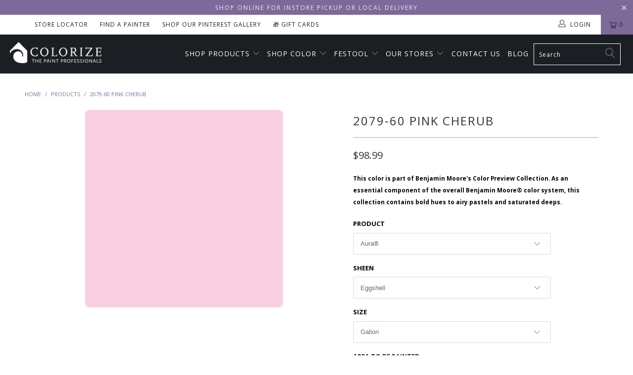

--- FILE ---
content_type: text/html; charset=utf-8
request_url: https://mycolorize.com/products/2079-60-pink-cherub
body_size: 37535
content:


 <!DOCTYPE html>
<!--[if lt IE 7 ]><html class="ie ie6" lang="en"> <![endif]-->
<!--[if IE 7 ]><html class="ie ie7" lang="en"> <![endif]-->
<!--[if IE 8 ]><html class="ie ie8" lang="en"> <![endif]-->
<!--[if IE 9 ]><html class="ie ie9" lang="en"> <![endif]-->
<!--[if (gte IE 10)|!(IE)]><!--><html lang="en"> <!--<![endif]--> <head> <meta charset="utf-8"> <meta http-equiv="cleartype" content="on"> <meta name="robots" content="index,follow"> <!-- Custom Fonts --> <link href="//fonts.googleapis.com/css?family=.|Oswald:light,normal,bold|Crimson+Text:light,normal,bold|Droid+Serif:light,normal,bold|Poppins:light,normal,bold|Arvo:light,normal,bold" rel="stylesheet" type="text/css" /> <!-- Stylesheets for Turbo 4.0.3 --> <link href="//mycolorize.com/cdn/shop/t/41/assets/styles.scss.css?v=66113857678016136451768313478" rel="stylesheet" type="text/css" media="all" /> <script>
      /*! lazysizes - v3.0.0 */
      !function(a,b){var c=b(a,a.document);a.lazySizes=c,"object"==typeof module&&module.exports&&(module.exports=c)}(window,function(a,b){"use strict";if(b.getElementsByClassName){var c,d=b.documentElement,e=a.Date,f=a.HTMLPictureElement,g="addEventListener",h="getAttribute",i=a[g],j=a.setTimeout,k=a.requestAnimationFrame||j,l=a.requestIdleCallback,m=/^picture$/i,n=["load","error","lazyincluded","_lazyloaded"],o={},p=Array.prototype.forEach,q=function(a,b){return o[b]||(o[b]=new RegExp("(\\s|^)"+b+"(\\s|$)")),o[b].test(a[h]("class")||"")&&o[b]},r=function(a,b){q(a,b)||a.setAttribute("class",(a[h]("class")||"").trim()+" "+b)},s=function(a,b){var c;(c=q(a,b))&&a.setAttribute("class",(a[h]("class")||"").replace(c," "))},t=function(a,b,c){var d=c?g:"removeEventListener";c&&t(a,b),n.forEach(function(c){a[d](c,b)})},u=function(a,c,d,e,f){var g=b.createEvent("CustomEvent");return g.initCustomEvent(c,!e,!f,d||{}),a.dispatchEvent(g),g},v=function(b,d){var e;!f&&(e=a.picturefill||c.pf)?e({reevaluate:!0,elements:[b]}):d&&d.src&&(b.src=d.src)},w=function(a,b){return(getComputedStyle(a,null)||{})[b]},x=function(a,b,d){for(d=d||a.offsetWidth;d<c.minSize&&b&&!a._lazysizesWidth;)d=b.offsetWidth,b=b.parentNode;return d},y=function(){var a,c,d=[],e=[],f=d,g=function(){var b=f;for(f=d.length?e:d,a=!0,c=!1;b.length;)b.shift()();a=!1},h=function(d,e){a&&!e?d.apply(this,arguments):(f.push(d),c||(c=!0,(b.hidden?j:k)(g)))};return h._lsFlush=g,h}(),z=function(a,b){return b?function(){y(a)}:function(){var b=this,c=arguments;y(function(){a.apply(b,c)})}},A=function(a){var b,c=0,d=125,f=666,g=f,h=function(){b=!1,c=e.now(),a()},i=l?function(){l(h,{timeout:g}),g!==f&&(g=f)}:z(function(){j(h)},!0);return function(a){var f;(a=a===!0)&&(g=44),b||(b=!0,f=d-(e.now()-c),0>f&&(f=0),a||9>f&&l?i():j(i,f))}},B=function(a){var b,c,d=99,f=function(){b=null,a()},g=function(){var a=e.now()-c;d>a?j(g,d-a):(l||f)(f)};return function(){c=e.now(),b||(b=j(g,d))}},C=function(){var f,k,l,n,o,x,C,E,F,G,H,I,J,K,L,M=/^img$/i,N=/^iframe$/i,O="onscroll"in a&&!/glebot/.test(navigator.userAgent),P=0,Q=0,R=0,S=-1,T=function(a){R--,a&&a.target&&t(a.target,T),(!a||0>R||!a.target)&&(R=0)},U=function(a,c){var e,f=a,g="hidden"==w(b.body,"visibility")||"hidden"!=w(a,"visibility");for(F-=c,I+=c,G-=c,H+=c;g&&(f=f.offsetParent)&&f!=b.body&&f!=d;)g=(w(f,"opacity")||1)>0,g&&"visible"!=w(f,"overflow")&&(e=f.getBoundingClientRect(),g=H>e.left&&G<e.right&&I>e.top-1&&F<e.bottom+1);return g},V=function(){var a,e,g,i,j,m,n,p,q;if((o=c.loadMode)&&8>R&&(a=f.length)){e=0,S++,null==K&&("expand"in c||(c.expand=d.clientHeight>500&&d.clientWidth>500?500:370),J=c.expand,K=J*c.expFactor),K>Q&&1>R&&S>2&&o>2&&!b.hidden?(Q=K,S=0):Q=o>1&&S>1&&6>R?J:P;for(;a>e;e++)if(f[e]&&!f[e]._lazyRace)if(O)if((p=f[e][h]("data-expand"))&&(m=1*p)||(m=Q),q!==m&&(C=innerWidth+m*L,E=innerHeight+m,n=-1*m,q=m),g=f[e].getBoundingClientRect(),(I=g.bottom)>=n&&(F=g.top)<=E&&(H=g.right)>=n*L&&(G=g.left)<=C&&(I||H||G||F)&&(l&&3>R&&!p&&(3>o||4>S)||U(f[e],m))){if(ba(f[e]),j=!0,R>9)break}else!j&&l&&!i&&4>R&&4>S&&o>2&&(k[0]||c.preloadAfterLoad)&&(k[0]||!p&&(I||H||G||F||"auto"!=f[e][h](c.sizesAttr)))&&(i=k[0]||f[e]);else ba(f[e]);i&&!j&&ba(i)}},W=A(V),X=function(a){r(a.target,c.loadedClass),s(a.target,c.loadingClass),t(a.target,Z)},Y=z(X),Z=function(a){Y({target:a.target})},$=function(a,b){try{a.contentWindow.location.replace(b)}catch(c){a.src=b}},_=function(a){var b,d,e=a[h](c.srcsetAttr);(b=c.customMedia[a[h]("data-media")||a[h]("media")])&&a.setAttribute("media",b),e&&a.setAttribute("srcset",e),b&&(d=a.parentNode,d.insertBefore(a.cloneNode(),a),d.removeChild(a))},aa=z(function(a,b,d,e,f){var g,i,k,l,o,q;(o=u(a,"lazybeforeunveil",b)).defaultPrevented||(e&&(d?r(a,c.autosizesClass):a.setAttribute("sizes",e)),i=a[h](c.srcsetAttr),g=a[h](c.srcAttr),f&&(k=a.parentNode,l=k&&m.test(k.nodeName||"")),q=b.firesLoad||"src"in a&&(i||g||l),o={target:a},q&&(t(a,T,!0),clearTimeout(n),n=j(T,2500),r(a,c.loadingClass),t(a,Z,!0)),l&&p.call(k.getElementsByTagName("source"),_),i?a.setAttribute("srcset",i):g&&!l&&(N.test(a.nodeName)?$(a,g):a.src=g),(i||l)&&v(a,{src:g})),a._lazyRace&&delete a._lazyRace,s(a,c.lazyClass),y(function(){(!q||a.complete&&a.naturalWidth>1)&&(q?T(o):R--,X(o))},!0)}),ba=function(a){var b,d=M.test(a.nodeName),e=d&&(a[h](c.sizesAttr)||a[h]("sizes")),f="auto"==e;(!f&&l||!d||!a.src&&!a.srcset||a.complete||q(a,c.errorClass))&&(b=u(a,"lazyunveilread").detail,f&&D.updateElem(a,!0,a.offsetWidth),a._lazyRace=!0,R++,aa(a,b,f,e,d))},ca=function(){if(!l){if(e.now()-x<999)return void j(ca,999);var a=B(function(){c.loadMode=3,W()});l=!0,c.loadMode=3,W(),i("scroll",function(){3==c.loadMode&&(c.loadMode=2),a()},!0)}};return{_:function(){x=e.now(),f=b.getElementsByClassName(c.lazyClass),k=b.getElementsByClassName(c.lazyClass+" "+c.preloadClass),L=c.hFac,i("scroll",W,!0),i("resize",W,!0),a.MutationObserver?new MutationObserver(W).observe(d,{childList:!0,subtree:!0,attributes:!0}):(d[g]("DOMNodeInserted",W,!0),d[g]("DOMAttrModified",W,!0),setInterval(W,999)),i("hashchange",W,!0),["focus","mouseover","click","load","transitionend","animationend","webkitAnimationEnd"].forEach(function(a){b[g](a,W,!0)}),/d$|^c/.test(b.readyState)?ca():(i("load",ca),b[g]("DOMContentLoaded",W),j(ca,2e4)),f.length?(V(),y._lsFlush()):W()},checkElems:W,unveil:ba}}(),D=function(){var a,d=z(function(a,b,c,d){var e,f,g;if(a._lazysizesWidth=d,d+="px",a.setAttribute("sizes",d),m.test(b.nodeName||""))for(e=b.getElementsByTagName("source"),f=0,g=e.length;g>f;f++)e[f].setAttribute("sizes",d);c.detail.dataAttr||v(a,c.detail)}),e=function(a,b,c){var e,f=a.parentNode;f&&(c=x(a,f,c),e=u(a,"lazybeforesizes",{width:c,dataAttr:!!b}),e.defaultPrevented||(c=e.detail.width,c&&c!==a._lazysizesWidth&&d(a,f,e,c)))},f=function(){var b,c=a.length;if(c)for(b=0;c>b;b++)e(a[b])},g=B(f);return{_:function(){a=b.getElementsByClassName(c.autosizesClass),i("resize",g)},checkElems:g,updateElem:e}}(),E=function(){E.i||(E.i=!0,D._(),C._())};return function(){var b,d={lazyClass:"lazyload",loadedClass:"lazyloaded",loadingClass:"lazyloading",preloadClass:"lazypreload",errorClass:"lazyerror",autosizesClass:"lazyautosizes",srcAttr:"data-src",srcsetAttr:"data-srcset",sizesAttr:"data-sizes",minSize:40,customMedia:{},init:!0,expFactor:1.5,hFac:.8,loadMode:2};c=a.lazySizesConfig||a.lazysizesConfig||{};for(b in d)b in c||(c[b]=d[b]);a.lazySizesConfig=c,j(function(){c.init&&E()})}(),{cfg:c,autoSizer:D,loader:C,init:E,uP:v,aC:r,rC:s,hC:q,fire:u,gW:x,rAF:y}}});</script> <title>Benjamin Moore&#39;s 2079-60 Pink Cherub| Colorize - Colorize Inc.</title> <meta name="description" content="This color is part of Benjamin Moore&#39;s color Preview Collection. As an essential component of the overall Benjamin Moore® color system, this collection contains bold hues to airy pastels and saturated deeps." />
    

    

<meta name="author" content="Colorize Inc.">
<meta property="og:url" content="https://mycolorize.com/products/2079-60-pink-cherub">
<meta property="og:site_name" content="Colorize Inc."> <meta property="og:type" content="product"> <meta property="og:title" content="2079-60 Pink Cherub"> <meta property="og:image" content="https://mycolorize.com/cdn/shop/products/2079-60-pinkcherub_1c11d3e2-c387-4f14-b38f-30fd2cdc0ac4_600x.png?v=1617305222"> <meta property="og:image:secure_url" content="https://mycolorize.com/cdn/shop/products/2079-60-pinkcherub_1c11d3e2-c387-4f14-b38f-30fd2cdc0ac4_600x.png?v=1617305222"> <meta property="og:price:amount" content="5.99"> <meta property="og:price:currency" content="USD"> <meta property="og:description" content="This color is part of Benjamin Moore&#39;s color Preview Collection. As an essential component of the overall Benjamin Moore® color system, this collection contains bold hues to airy pastels and saturated deeps.">




<meta name="twitter:card" content="summary"> <meta name="twitter:title" content="2079-60 Pink Cherub"> <meta name="twitter:description" content="Help With Product Help With Sheen How Much Paint Do I Need? Aura® Interior Paint The ultimate in performance &amp;amp; color vitality. See color like you&#39;ve never seen it before - discernibly truer, richer hues that bring a new dimension of beauty to your home. Experience premium performance in Aura paint, which boasts incredible hide, and fade and color rub-off resistance. When nothing less than the best will do, select Benjamin Moore Aura interior paint. Aura is washable in any sheen, so you can use the sheen of your choice in any room. Regal® Select Interior Paint A heritage of quality enhanced with cutting-edge technology. Regal Paint is the time-honored tradition of Benjamin Moore paints that consumers have trusted for over 50 years. Now infused with the latest technology from our proprietary Gennex colorant and a new high-performance resin, Benjamin"> <meta name="twitter:image" content="https://mycolorize.com/cdn/shop/products/2079-60-pinkcherub_1c11d3e2-c387-4f14-b38f-30fd2cdc0ac4_240x.png?v=1617305222"> <meta name="twitter:image:width" content="240"> <meta name="twitter:image:height" content="240"> <!-- Mobile Specific Metas --> <meta name="HandheldFriendly" content="True"> <meta name="MobileOptimized" content="320"> <meta name="viewport" content="width=device-width,initial-scale=1"> <meta name="theme-color" content="#ffffff"> <link rel="shortcut icon" type="image/x-icon" href="//mycolorize.com/cdn/shop/files/Colorize-house-icon-color_8870a8ec-243c-4643-9171-a9c7ad49531d_32x32.png?v=1613194150"> <link rel="canonical" href="https://mycolorize.com/products/2079-60-pink-cherub" /> <script>window.performance && window.performance.mark && window.performance.mark('shopify.content_for_header.start');</script><meta id="shopify-digital-wallet" name="shopify-digital-wallet" content="/26179116/digital_wallets/dialog">
<meta name="shopify-checkout-api-token" content="c12f5043a288e250e683eee7efa0162f">
<link rel="alternate" type="application/json+oembed" href="https://mycolorize.com/products/2079-60-pink-cherub.oembed">
<script async="async" src="/checkouts/internal/preloads.js?locale=en-US"></script>
<script id="apple-pay-shop-capabilities" type="application/json">{"shopId":26179116,"countryCode":"US","currencyCode":"USD","merchantCapabilities":["supports3DS"],"merchantId":"gid:\/\/shopify\/Shop\/26179116","merchantName":"Colorize Inc.","requiredBillingContactFields":["postalAddress","email","phone"],"requiredShippingContactFields":["postalAddress","email","phone"],"shippingType":"shipping","supportedNetworks":["visa","masterCard","amex","discover","elo","jcb"],"total":{"type":"pending","label":"Colorize Inc.","amount":"1.00"},"shopifyPaymentsEnabled":true,"supportsSubscriptions":true}</script>
<script id="shopify-features" type="application/json">{"accessToken":"c12f5043a288e250e683eee7efa0162f","betas":["rich-media-storefront-analytics"],"domain":"mycolorize.com","predictiveSearch":true,"shopId":26179116,"locale":"en"}</script>
<script>var Shopify = Shopify || {};
Shopify.shop = "colorizeny.myshopify.com";
Shopify.locale = "en";
Shopify.currency = {"active":"USD","rate":"1.0"};
Shopify.country = "US";
Shopify.theme = {"name":"BM COTY 2026 - Launch","id":181196325169,"schema_name":"Turbo","schema_version":"4.0.3","theme_store_id":null,"role":"main"};
Shopify.theme.handle = "null";
Shopify.theme.style = {"id":null,"handle":null};
Shopify.cdnHost = "mycolorize.com/cdn";
Shopify.routes = Shopify.routes || {};
Shopify.routes.root = "/";</script>
<script type="module">!function(o){(o.Shopify=o.Shopify||{}).modules=!0}(window);</script>
<script>!function(o){function n(){var o=[];function n(){o.push(Array.prototype.slice.apply(arguments))}return n.q=o,n}var t=o.Shopify=o.Shopify||{};t.loadFeatures=n(),t.autoloadFeatures=n()}(window);</script>
<script id="shop-js-analytics" type="application/json">{"pageType":"product"}</script>
<script defer="defer" async type="module" src="//mycolorize.com/cdn/shopifycloud/shop-js/modules/v2/client.init-shop-cart-sync_BN7fPSNr.en.esm.js"></script>
<script defer="defer" async type="module" src="//mycolorize.com/cdn/shopifycloud/shop-js/modules/v2/chunk.common_Cbph3Kss.esm.js"></script>
<script defer="defer" async type="module" src="//mycolorize.com/cdn/shopifycloud/shop-js/modules/v2/chunk.modal_DKumMAJ1.esm.js"></script>
<script type="module">
  await import("//mycolorize.com/cdn/shopifycloud/shop-js/modules/v2/client.init-shop-cart-sync_BN7fPSNr.en.esm.js");
await import("//mycolorize.com/cdn/shopifycloud/shop-js/modules/v2/chunk.common_Cbph3Kss.esm.js");
await import("//mycolorize.com/cdn/shopifycloud/shop-js/modules/v2/chunk.modal_DKumMAJ1.esm.js");

  window.Shopify.SignInWithShop?.initShopCartSync?.({"fedCMEnabled":true,"windoidEnabled":true});

</script>
<script>(function() {
  var isLoaded = false;
  function asyncLoad() {
    if (isLoaded) return;
    isLoaded = true;
    var urls = ["https:\/\/chimpstatic.com\/mcjs-connected\/js\/users\/8f02c5f4f86b37c445b94210f\/d8fa74e2aac3d46e5037dd6a4.js?shop=colorizeny.myshopify.com","https:\/\/shopify.intercom.io\/widget.js?shop=colorizeny.myshopify.com","https:\/\/app.zapiet.com\/js\/storepickup.js?shop=colorizeny.myshopify.com"];
    for (var i = 0; i <urls.length; i++) {
      var s = document.createElement('script');
      s.type = 'text/javascript';
      s.async = true;
      s.src = urls[i];
      var x = document.getElementsByTagName('script')[0];
      x.parentNode.insertBefore(s, x);
    }
  };
  if(window.attachEvent) {
    window.attachEvent('onload', asyncLoad);
  } else {
    window.addEventListener('load', asyncLoad, false);
  }
})();</script>
<script id="__st">var __st={"a":26179116,"offset":-18000,"reqid":"9ecd1504-9431-43b9-9a0e-5fec403b2ba1-1769748621","pageurl":"mycolorize.com\/products\/2079-60-pink-cherub","u":"765ab36affbf","p":"product","rtyp":"product","rid":465552703529};</script>
<script>window.ShopifyPaypalV4VisibilityTracking = true;</script>
<script id="captcha-bootstrap">!function(){'use strict';const t='contact',e='account',n='new_comment',o=[[t,t],['blogs',n],['comments',n],[t,'customer']],c=[[e,'customer_login'],[e,'guest_login'],[e,'recover_customer_password'],[e,'create_customer']],r=t=>t.map((([t,e])=>`form[action*='/${t}']:not([data-nocaptcha='true']) input[name='form_type'][value='${e}']`)).join(','),a=t=>()=>t?[...document.querySelectorAll(t)].map((t=>t.form)):[];function s(){const t=[...o],e=r(t);return a(e)}const i='password',u='form_key',d=['recaptcha-v3-token','g-recaptcha-response','h-captcha-response',i],f=()=>{try{return window.sessionStorage}catch{return}},m='__shopify_v',_=t=>t.elements[u];function p(t,e,n=!1){try{const o=window.sessionStorage,c=JSON.parse(o.getItem(e)),{data:r}=function(t){const{data:e,action:n}=t;return t[m]||n?{data:e,action:n}:{data:t,action:n}}(c);for(const[e,n]of Object.entries(r))t.elements[e]&&(t.elements[e].value=n);n&&o.removeItem(e)}catch(o){console.error('form repopulation failed',{error:o})}}const l='form_type',E='cptcha';function T(t){t.dataset[E]=!0}const w=window,h=w.document,L='Shopify',v='ce_forms',y='captcha';let A=!1;((t,e)=>{const n=(g='f06e6c50-85a8-45c8-87d0-21a2b65856fe',I='https://cdn.shopify.com/shopifycloud/storefront-forms-hcaptcha/ce_storefront_forms_captcha_hcaptcha.v1.5.2.iife.js',D={infoText:'Protected by hCaptcha',privacyText:'Privacy',termsText:'Terms'},(t,e,n)=>{const o=w[L][v],c=o.bindForm;if(c)return c(t,g,e,D).then(n);var r;o.q.push([[t,g,e,D],n]),r=I,A||(h.body.append(Object.assign(h.createElement('script'),{id:'captcha-provider',async:!0,src:r})),A=!0)});var g,I,D;w[L]=w[L]||{},w[L][v]=w[L][v]||{},w[L][v].q=[],w[L][y]=w[L][y]||{},w[L][y].protect=function(t,e){n(t,void 0,e),T(t)},Object.freeze(w[L][y]),function(t,e,n,w,h,L){const[v,y,A,g]=function(t,e,n){const i=e?o:[],u=t?c:[],d=[...i,...u],f=r(d),m=r(i),_=r(d.filter((([t,e])=>n.includes(e))));return[a(f),a(m),a(_),s()]}(w,h,L),I=t=>{const e=t.target;return e instanceof HTMLFormElement?e:e&&e.form},D=t=>v().includes(t);t.addEventListener('submit',(t=>{const e=I(t);if(!e)return;const n=D(e)&&!e.dataset.hcaptchaBound&&!e.dataset.recaptchaBound,o=_(e),c=g().includes(e)&&(!o||!o.value);(n||c)&&t.preventDefault(),c&&!n&&(function(t){try{if(!f())return;!function(t){const e=f();if(!e)return;const n=_(t);if(!n)return;const o=n.value;o&&e.removeItem(o)}(t);const e=Array.from(Array(32),(()=>Math.random().toString(36)[2])).join('');!function(t,e){_(t)||t.append(Object.assign(document.createElement('input'),{type:'hidden',name:u})),t.elements[u].value=e}(t,e),function(t,e){const n=f();if(!n)return;const o=[...t.querySelectorAll(`input[type='${i}']`)].map((({name:t})=>t)),c=[...d,...o],r={};for(const[a,s]of new FormData(t).entries())c.includes(a)||(r[a]=s);n.setItem(e,JSON.stringify({[m]:1,action:t.action,data:r}))}(t,e)}catch(e){console.error('failed to persist form',e)}}(e),e.submit())}));const S=(t,e)=>{t&&!t.dataset[E]&&(n(t,e.some((e=>e===t))),T(t))};for(const o of['focusin','change'])t.addEventListener(o,(t=>{const e=I(t);D(e)&&S(e,y())}));const B=e.get('form_key'),M=e.get(l),P=B&&M;t.addEventListener('DOMContentLoaded',(()=>{const t=y();if(P)for(const e of t)e.elements[l].value===M&&p(e,B);[...new Set([...A(),...v().filter((t=>'true'===t.dataset.shopifyCaptcha))])].forEach((e=>S(e,t)))}))}(h,new URLSearchParams(w.location.search),n,t,e,['guest_login'])})(!0,!0)}();</script>
<script integrity="sha256-4kQ18oKyAcykRKYeNunJcIwy7WH5gtpwJnB7kiuLZ1E=" data-source-attribution="shopify.loadfeatures" defer="defer" src="//mycolorize.com/cdn/shopifycloud/storefront/assets/storefront/load_feature-a0a9edcb.js" crossorigin="anonymous"></script>
<script data-source-attribution="shopify.dynamic_checkout.dynamic.init">var Shopify=Shopify||{};Shopify.PaymentButton=Shopify.PaymentButton||{isStorefrontPortableWallets:!0,init:function(){window.Shopify.PaymentButton.init=function(){};var t=document.createElement("script");t.src="https://mycolorize.com/cdn/shopifycloud/portable-wallets/latest/portable-wallets.en.js",t.type="module",document.head.appendChild(t)}};
</script>
<script data-source-attribution="shopify.dynamic_checkout.buyer_consent">
  function portableWalletsHideBuyerConsent(e){var t=document.getElementById("shopify-buyer-consent"),n=document.getElementById("shopify-subscription-policy-button");t&&n&&(t.classList.add("hidden"),t.setAttribute("aria-hidden","true"),n.removeEventListener("click",e))}function portableWalletsShowBuyerConsent(e){var t=document.getElementById("shopify-buyer-consent"),n=document.getElementById("shopify-subscription-policy-button");t&&n&&(t.classList.remove("hidden"),t.removeAttribute("aria-hidden"),n.addEventListener("click",e))}window.Shopify?.PaymentButton&&(window.Shopify.PaymentButton.hideBuyerConsent=portableWalletsHideBuyerConsent,window.Shopify.PaymentButton.showBuyerConsent=portableWalletsShowBuyerConsent);
</script>
<script data-source-attribution="shopify.dynamic_checkout.cart.bootstrap">document.addEventListener("DOMContentLoaded",(function(){function t(){return document.querySelector("shopify-accelerated-checkout-cart, shopify-accelerated-checkout")}if(t())Shopify.PaymentButton.init();else{new MutationObserver((function(e,n){t()&&(Shopify.PaymentButton.init(),n.disconnect())})).observe(document.body,{childList:!0,subtree:!0})}}));
</script>
<link id="shopify-accelerated-checkout-styles" rel="stylesheet" media="screen" href="https://mycolorize.com/cdn/shopifycloud/portable-wallets/latest/accelerated-checkout-backwards-compat.css" crossorigin="anonymous">
<style id="shopify-accelerated-checkout-cart">
        #shopify-buyer-consent {
  margin-top: 1em;
  display: inline-block;
  width: 100%;
}

#shopify-buyer-consent.hidden {
  display: none;
}

#shopify-subscription-policy-button {
  background: none;
  border: none;
  padding: 0;
  text-decoration: underline;
  font-size: inherit;
  cursor: pointer;
}

#shopify-subscription-policy-button::before {
  box-shadow: none;
}

      </style>

<script>window.performance && window.performance.mark && window.performance.mark('shopify.content_for_header.end');</script>
    
<!-- Infinite Options app by ShopPad --> <script src='//d1liekpayvooaz.cloudfront.net/apps/customizery/customizery.js?shop=colorizeny.myshopify.com'></script>
    
<!-- Pinterest Tag -->
<script>
!function(e){if(!window.pintrk){window.pintrk = function () {
window.pintrk.queue.push(Array.prototype.slice.call(arguments))};var
  n=window.pintrk;n.queue=[],n.version="3.0";var
  t=document.createElement("script");t.async=!0,t.src=e;var
  r=document.getElementsByTagName("script")[0];
  r.parentNode.insertBefore(t,r)}}("https://s.pinimg.com/ct/core.js");
pintrk('load', '2613788528070', {em: '<user_email_address>'});
pintrk('page');
</script>
<noscript>
<img height="1" width="1" style="display:none;" alt=""
  src="https://ct.pinterest.com/v3/?event=init&tid=2613788528070&pd[em]=<hashed_email_address>&noscript=1" />
</noscript>
<!-- end Pinterest Tag -->

<!-- Zapiet | Store Pickup + Delivery -->

<!-- Zapiet | Store Pickup + Delivery -->
    
<!-- BEGIN app block: shopify://apps/zapiet-pickup-delivery/blocks/app-embed/5599aff0-8af1-473a-a372-ecd72a32b4d5 -->









    <style>#storePickupApp {
}</style>




<script type="text/javascript">
    var zapietTranslations = {};

    window.ZapietMethods = {"pickup":{"active":true,"enabled":true,"name":"Pickup","sort":0,"status":{"condition":"price","operator":"morethan","value":0,"enabled":true,"product_conditions":{"enabled":false,"value":"Delivery Only,Shipping Only","enable":false,"property":"tags","hide_button":false}},"button":{"type":"default","default":null,"hover":"","active":null}},"delivery":{"active":false,"enabled":true,"name":"Delivery","sort":1,"status":{"condition":"price","operator":"morethan","value":2500,"enabled":true,"product_conditions":{"enabled":false,"value":"Pickup Only,Shipping Only","enable":false,"property":"tags","hide_button":false}},"button":{"type":"default","default":null,"hover":"","active":null}},"shipping":{"active":false,"enabled":false,"name":"Shipping","sort":1,"status":{"condition":"price","operator":"morethan","value":20000,"enabled":true,"product_conditions":{"enabled":false,"value":"Delivery Only,Pickup Only","enable":false,"property":"tags","hide_button":false}},"button":{"type":"default","default":null,"hover":"","active":null}}}
    window.ZapietEvent = {
        listen: function(eventKey, callback) {
            if (!this.listeners) {
                this.listeners = [];
            }
            this.listeners.push({
                eventKey: eventKey,
                callback: callback
            });
        },
    };

    

    
        
        var language_settings = {"enable_app":true,"enable_geo_search_for_pickups":false,"pickup_region_filter_enabled":false,"pickup_region_filter_field":null,"currency":"USD","weight_format":"kg","pickup.enable_map":false,"delivery_validation_method":"within_max_radius","base_country_name":"United States","base_country_code":"US","method_display_style":"default","default_method_display_style":"classic","date_format":"l, F j, Y","time_format":"g:ia","week_day_start":"Sun","pickup_address_format":"<span><strong>{{company_name}}</strong></span><span>{{address_line_1}}<br />{{city}}, {{postal_code}}</span><span>{{distance}}</span>{{more_information}}","rates_enabled":true,"payment_customization_enabled":false,"distance_format":"mi","enable_delivery_address_autocompletion":false,"enable_delivery_current_location":false,"enable_pickup_address_autocompletion":false,"pickup_date_picker_enabled":true,"pickup_time_picker_enabled":true,"delivery_note_enabled":false,"delivery_note_required":false,"delivery_date_picker_enabled":true,"delivery_time_picker_enabled":true,"shipping.date_picker_enabled":false,"delivery_validate_cart":false,"pickup_validate_cart":true,"gmak":"QUl6YVN5Q0tsOTFCQ3N0b3JpY2xscS1zTWJUUzVncUVQMWV1LTNj","enable_checkout_locale":true,"enable_checkout_url":true,"disable_widget_for_digital_items":false,"disable_widget_for_product_handles":"gift-card","colors":{"widget_active_background_color":null,"widget_active_border_color":null,"widget_active_icon_color":null,"widget_active_text_color":null,"widget_inactive_background_color":null,"widget_inactive_border_color":null,"widget_inactive_icon_color":null,"widget_inactive_text_color":null},"delivery_validator":{"enabled":false,"show_on_page_load":true,"sticky":true},"checkout":{"delivery":{"discount_code":null,"prepopulate_shipping_address":true,"preselect_first_available_time":true},"pickup":{"discount_code":"","prepopulate_shipping_address":true,"customer_phone_required":false,"preselect_first_location":true,"preselect_first_available_time":true},"shipping":{"discount_code":""}},"day_name_attribute_enabled":false,"methods":{"pickup":{"active":true,"enabled":true,"name":"Pickup","sort":0,"status":{"condition":"price","operator":"morethan","value":0,"enabled":true,"product_conditions":{"enabled":false,"value":"Delivery Only,Shipping Only","enable":false,"property":"tags","hide_button":false}},"button":{"type":"default","default":null,"hover":"","active":null}},"delivery":{"active":false,"enabled":true,"name":"Delivery","sort":1,"status":{"condition":"price","operator":"morethan","value":2500,"enabled":true,"product_conditions":{"enabled":false,"value":"Pickup Only,Shipping Only","enable":false,"property":"tags","hide_button":false}},"button":{"type":"default","default":null,"hover":"","active":null}},"shipping":{"active":false,"enabled":false,"name":"Shipping","sort":1,"status":{"condition":"price","operator":"morethan","value":20000,"enabled":true,"product_conditions":{"enabled":false,"value":"Delivery Only,Pickup Only","enable":false,"property":"tags","hide_button":false}},"button":{"type":"default","default":null,"hover":"","active":null}}},"translations":{"methods":{"shipping":"Shipping","pickup":"Pickups","delivery":"Delivery"},"calendar":{"january":"January","february":"February","march":"March","april":"April","may":"May","june":"June","july":"July","august":"August","september":"September","october":"October","november":"November","december":"December","sunday":"Sun","monday":"Mon","tuesday":"Tue","wednesday":"Wed","thursday":"Thu","friday":"Fri","saturday":"Sat","today":"","close":"","labelMonthNext":"Next month","labelMonthPrev":"Previous month","labelMonthSelect":"Select a month","labelYearSelect":"Select a year","and":"and","between":"between"},"pickup":{"checkout_button":"Checkout","location_label":"Choose a location.","could_not_find_location":"Sorry, we could not find your location.","datepicker_label":"Choose a date and time.","datepicker_placeholder":"Choose a date and time.","date_time_output":"{{DATE}} at {{TIME}}","location_placeholder":"Enter your postal code ...","filter_by_region_placeholder":"Filter by region","heading":"Store Pickup","note":"","max_order_total":"Maximum order value for pickup is $0.00","max_order_weight":"Maximum order weight for pickup is {{ weight }}","min_order_total":"Minimum order value for pickup is $0.00","min_order_weight":"Minimum order weight for pickup is {{ weight }}","more_information":"More information","no_date_time_selected":"Please select a date & time.","no_locations_found":"Sorry, pickup is not available for your selected items.","no_locations_region":"Sorry, pickup is not available in your region.","cart_eligibility_error":"Sorry, pickup is not available for your selected items.","opening_hours":"Opening hours","locations_found":"Please select a pickup location:","dates_not_available":"Sorry, your selected items are not currently available for pickup.","location_error":"Please select a pickup location.","checkout_error":"Please select a date and time for pickup."},"delivery":{"checkout_button":"Checkout","could_not_find_location":"Sorry, we could not find your location.","datepicker_label":"Choose a date and time.","datepicker_placeholder":"Choose a date and time.","date_time_output":"{{DATE}} between {{SLOT_START_TIME}} and {{SLOT_END_TIME}}","delivery_note_label":"Please enter delivery instructions (optional)","delivery_validator_button_label":"Go","delivery_validator_eligible_button_label":"Continue shopping","delivery_validator_eligible_content":"To start shopping just click the button below","delivery_validator_eligible_heading":"Great, we deliver to your area!","delivery_validator_error_button_label":"Continue shopping","delivery_validator_error_content":"Sorry, it looks like we have encountered an unexpected error. Please try again.","delivery_validator_error_heading":"An error occured","delivery_validator_not_eligible_button_label":"Continue shopping","delivery_validator_not_eligible_content":"You are more then welcome to continue browsing our store","delivery_validator_not_eligible_heading":"Sorry, we do not deliver to your area","delivery_validator_placeholder":"Enter your FULL address...","delivery_validator_prelude":"Do we deliver?","available":"Great! You are eligible for delivery.","heading":"Local Delivery","note":"Please enter your FULL address to check if you are eligible for local delivery:","max_order_total":"Maximum order value for delivery is $25.00","max_order_weight":"Maximum order weight for delivery is {{ weight }}","min_order_total":"Minimum order value for delivery is $25.00","min_order_weight":"Minimum order weight for delivery is {{ weight }}","delivery_note_error":"Please enter delivery instructions","no_date_time_selected":"Please select a date & time for delivery.","cart_eligibility_error":"Sorry, delivery is not available for your selected items.","delivery_note_label_required":"Please enter delivery instructions (required)","location_placeholder":"Enter your FULL address...","not_available":"Sorry, delivery is not available in your area.","dates_not_available":"Sorry, your selected items are not currently available for delivery.","checkout_error":"Please enter a valid zipcode and select your preferred date and time for delivery."},"shipping":{"checkout_button":"Checkout","datepicker_placeholder":"Choose a date.","heading":"Shipping","note":"Please click the checkout button to continue.","max_order_total":"Maximum order value for shipping is $200.00","max_order_weight":"Maximum order weight for shipping is {{ weight }}","min_order_total":"Minimum order value for shipping is $200.00","min_order_weight":"Minimum order weight for shipping is {{ weight }}","cart_eligibility_error":"Sorry, shipping is not available for your selected items.","checkout_error":"Please choose a date for shipping."},"widget":{"zapiet_id_error":"There was a problem adding the Zapiet ID to your cart","attributes_error":"There was a problem adding the attributes to your cart","no_delivery_options_available":"No delivery options are available for your products","no_checkout_method_error":"Please select a delivery option"},"product_widget":{"title":"Delivery and pickup options:","pickup_at":"Pickup at {{ location }}","ready_for_collection":"Ready for collection from","on":"on","view_all_stores":"View all stores","pickup_not_available_item":"Pickup not available for this item","delivery_not_available_location":"Delivery not available for {{ postal_code }}","delivered_by":"Delivered by {{ date }}","delivered_today":"Delivered today","change":"Change","tomorrow":"tomorrow","today":"today","delivery_to":"Delivery to {{ postal_code }}","showing_options_for":"Showing options for {{ postal_code }}","modal_heading":"Select a store for pickup","modal_subheading":"Showing stores near {{ postal_code }}","show_opening_hours":"Show opening hours","hide_opening_hours":"Hide opening hours","closed":"Closed","input_placeholder":"Enter your postal code","input_button":"Check","input_error":"Add a postal code to check available delivery and pickup options.","pickup_available":"Pickup available","not_available":"Not available","select":"Select","selected":"Selected","find_a_store":"Find a store"},"shipping_language_code":"en","delivery_language_code":"en-AU","pickup_language_code":"en-CA"},"default_language":"en","region":"us-2","api_region":"api-us","enable_zapiet_id_all_items":false,"widget_restore_state_on_load":false,"draft_orders_enabled":false,"preselect_checkout_method":true,"widget_show_could_not_locate_div_error":true,"checkout_extension_enabled":false,"show_pickup_consent_checkbox":false,"show_delivery_consent_checkbox":false,"subscription_paused":false,"pickup_note_enabled":false,"pickup_note_required":false,"shipping_note_enabled":false,"shipping_note_required":false};
        zapietTranslations["en"] = language_settings.translations;
    

    function initializeZapietApp() {
        var products = [];

        

        window.ZapietCachedSettings = {
            cached_config: {"enable_app":true,"enable_geo_search_for_pickups":false,"pickup_region_filter_enabled":false,"pickup_region_filter_field":null,"currency":"USD","weight_format":"kg","pickup.enable_map":false,"delivery_validation_method":"within_max_radius","base_country_name":"United States","base_country_code":"US","method_display_style":"default","default_method_display_style":"classic","date_format":"l, F j, Y","time_format":"g:ia","week_day_start":"Sun","pickup_address_format":"<span><strong>{{company_name}}</strong></span><span>{{address_line_1}}<br />{{city}}, {{postal_code}}</span><span>{{distance}}</span>{{more_information}}","rates_enabled":true,"payment_customization_enabled":false,"distance_format":"mi","enable_delivery_address_autocompletion":false,"enable_delivery_current_location":false,"enable_pickup_address_autocompletion":false,"pickup_date_picker_enabled":true,"pickup_time_picker_enabled":true,"delivery_note_enabled":false,"delivery_note_required":false,"delivery_date_picker_enabled":true,"delivery_time_picker_enabled":true,"shipping.date_picker_enabled":false,"delivery_validate_cart":false,"pickup_validate_cart":true,"gmak":"QUl6YVN5Q0tsOTFCQ3N0b3JpY2xscS1zTWJUUzVncUVQMWV1LTNj","enable_checkout_locale":true,"enable_checkout_url":true,"disable_widget_for_digital_items":false,"disable_widget_for_product_handles":"gift-card","colors":{"widget_active_background_color":null,"widget_active_border_color":null,"widget_active_icon_color":null,"widget_active_text_color":null,"widget_inactive_background_color":null,"widget_inactive_border_color":null,"widget_inactive_icon_color":null,"widget_inactive_text_color":null},"delivery_validator":{"enabled":false,"show_on_page_load":true,"sticky":true},"checkout":{"delivery":{"discount_code":null,"prepopulate_shipping_address":true,"preselect_first_available_time":true},"pickup":{"discount_code":"","prepopulate_shipping_address":true,"customer_phone_required":false,"preselect_first_location":true,"preselect_first_available_time":true},"shipping":{"discount_code":""}},"day_name_attribute_enabled":false,"methods":{"pickup":{"active":true,"enabled":true,"name":"Pickup","sort":0,"status":{"condition":"price","operator":"morethan","value":0,"enabled":true,"product_conditions":{"enabled":false,"value":"Delivery Only,Shipping Only","enable":false,"property":"tags","hide_button":false}},"button":{"type":"default","default":null,"hover":"","active":null}},"delivery":{"active":false,"enabled":true,"name":"Delivery","sort":1,"status":{"condition":"price","operator":"morethan","value":2500,"enabled":true,"product_conditions":{"enabled":false,"value":"Pickup Only,Shipping Only","enable":false,"property":"tags","hide_button":false}},"button":{"type":"default","default":null,"hover":"","active":null}},"shipping":{"active":false,"enabled":false,"name":"Shipping","sort":1,"status":{"condition":"price","operator":"morethan","value":20000,"enabled":true,"product_conditions":{"enabled":false,"value":"Delivery Only,Pickup Only","enable":false,"property":"tags","hide_button":false}},"button":{"type":"default","default":null,"hover":"","active":null}}},"translations":{"methods":{"shipping":"Shipping","pickup":"Pickups","delivery":"Delivery"},"calendar":{"january":"January","february":"February","march":"March","april":"April","may":"May","june":"June","july":"July","august":"August","september":"September","october":"October","november":"November","december":"December","sunday":"Sun","monday":"Mon","tuesday":"Tue","wednesday":"Wed","thursday":"Thu","friday":"Fri","saturday":"Sat","today":"","close":"","labelMonthNext":"Next month","labelMonthPrev":"Previous month","labelMonthSelect":"Select a month","labelYearSelect":"Select a year","and":"and","between":"between"},"pickup":{"checkout_button":"Checkout","location_label":"Choose a location.","could_not_find_location":"Sorry, we could not find your location.","datepicker_label":"Choose a date and time.","datepicker_placeholder":"Choose a date and time.","date_time_output":"{{DATE}} at {{TIME}}","location_placeholder":"Enter your postal code ...","filter_by_region_placeholder":"Filter by region","heading":"Store Pickup","note":"","max_order_total":"Maximum order value for pickup is $0.00","max_order_weight":"Maximum order weight for pickup is {{ weight }}","min_order_total":"Minimum order value for pickup is $0.00","min_order_weight":"Minimum order weight for pickup is {{ weight }}","more_information":"More information","no_date_time_selected":"Please select a date & time.","no_locations_found":"Sorry, pickup is not available for your selected items.","no_locations_region":"Sorry, pickup is not available in your region.","cart_eligibility_error":"Sorry, pickup is not available for your selected items.","opening_hours":"Opening hours","locations_found":"Please select a pickup location:","dates_not_available":"Sorry, your selected items are not currently available for pickup.","location_error":"Please select a pickup location.","checkout_error":"Please select a date and time for pickup."},"delivery":{"checkout_button":"Checkout","could_not_find_location":"Sorry, we could not find your location.","datepicker_label":"Choose a date and time.","datepicker_placeholder":"Choose a date and time.","date_time_output":"{{DATE}} between {{SLOT_START_TIME}} and {{SLOT_END_TIME}}","delivery_note_label":"Please enter delivery instructions (optional)","delivery_validator_button_label":"Go","delivery_validator_eligible_button_label":"Continue shopping","delivery_validator_eligible_content":"To start shopping just click the button below","delivery_validator_eligible_heading":"Great, we deliver to your area!","delivery_validator_error_button_label":"Continue shopping","delivery_validator_error_content":"Sorry, it looks like we have encountered an unexpected error. Please try again.","delivery_validator_error_heading":"An error occured","delivery_validator_not_eligible_button_label":"Continue shopping","delivery_validator_not_eligible_content":"You are more then welcome to continue browsing our store","delivery_validator_not_eligible_heading":"Sorry, we do not deliver to your area","delivery_validator_placeholder":"Enter your FULL address...","delivery_validator_prelude":"Do we deliver?","available":"Great! You are eligible for delivery.","heading":"Local Delivery","note":"Please enter your FULL address to check if you are eligible for local delivery:","max_order_total":"Maximum order value for delivery is $25.00","max_order_weight":"Maximum order weight for delivery is {{ weight }}","min_order_total":"Minimum order value for delivery is $25.00","min_order_weight":"Minimum order weight for delivery is {{ weight }}","delivery_note_error":"Please enter delivery instructions","no_date_time_selected":"Please select a date & time for delivery.","cart_eligibility_error":"Sorry, delivery is not available for your selected items.","delivery_note_label_required":"Please enter delivery instructions (required)","location_placeholder":"Enter your FULL address...","not_available":"Sorry, delivery is not available in your area.","dates_not_available":"Sorry, your selected items are not currently available for delivery.","checkout_error":"Please enter a valid zipcode and select your preferred date and time for delivery."},"shipping":{"checkout_button":"Checkout","datepicker_placeholder":"Choose a date.","heading":"Shipping","note":"Please click the checkout button to continue.","max_order_total":"Maximum order value for shipping is $200.00","max_order_weight":"Maximum order weight for shipping is {{ weight }}","min_order_total":"Minimum order value for shipping is $200.00","min_order_weight":"Minimum order weight for shipping is {{ weight }}","cart_eligibility_error":"Sorry, shipping is not available for your selected items.","checkout_error":"Please choose a date for shipping."},"widget":{"zapiet_id_error":"There was a problem adding the Zapiet ID to your cart","attributes_error":"There was a problem adding the attributes to your cart","no_delivery_options_available":"No delivery options are available for your products","no_checkout_method_error":"Please select a delivery option"},"product_widget":{"title":"Delivery and pickup options:","pickup_at":"Pickup at {{ location }}","ready_for_collection":"Ready for collection from","on":"on","view_all_stores":"View all stores","pickup_not_available_item":"Pickup not available for this item","delivery_not_available_location":"Delivery not available for {{ postal_code }}","delivered_by":"Delivered by {{ date }}","delivered_today":"Delivered today","change":"Change","tomorrow":"tomorrow","today":"today","delivery_to":"Delivery to {{ postal_code }}","showing_options_for":"Showing options for {{ postal_code }}","modal_heading":"Select a store for pickup","modal_subheading":"Showing stores near {{ postal_code }}","show_opening_hours":"Show opening hours","hide_opening_hours":"Hide opening hours","closed":"Closed","input_placeholder":"Enter your postal code","input_button":"Check","input_error":"Add a postal code to check available delivery and pickup options.","pickup_available":"Pickup available","not_available":"Not available","select":"Select","selected":"Selected","find_a_store":"Find a store"},"shipping_language_code":"en","delivery_language_code":"en-AU","pickup_language_code":"en-CA"},"default_language":"en","region":"us-2","api_region":"api-us","enable_zapiet_id_all_items":false,"widget_restore_state_on_load":false,"draft_orders_enabled":false,"preselect_checkout_method":true,"widget_show_could_not_locate_div_error":true,"checkout_extension_enabled":false,"show_pickup_consent_checkbox":false,"show_delivery_consent_checkbox":false,"subscription_paused":false,"pickup_note_enabled":false,"pickup_note_required":false,"shipping_note_enabled":false,"shipping_note_required":false},
            shop_identifier: 'colorizeny.myshopify.com',
            language_code: 'en',
            checkout_url: '/cart',
            products: products,
            translations: zapietTranslations,
            customer: {
                first_name: '',
                last_name: '',
                company: '',
                address1: '',
                address2: '',
                city: '',
                province: '',
                country: '',
                zip: '',
                phone: '',
                tags: null
            }
        }

        window.Zapiet.start(window.ZapietCachedSettings, true);

        
            window.ZapietEvent.listen('widget_loaded', function() {
                // Custom JavaScript
            });
        
    }

    function loadZapietStyles(href) {
        var ss = document.createElement("link");
        ss.type = "text/css";
        ss.rel = "stylesheet";
        ss.media = "all";
        ss.href = href;
        document.getElementsByTagName("head")[0].appendChild(ss);
    }

    
        loadZapietStyles("https://cdn.shopify.com/extensions/019c08de-ad71-7036-abd5-e3c409847a31/zapiet-pickup-delivery-1083/assets/storepickup.css");
        var zapietLoadScripts = {
            vendor: true,
            storepickup: true,
            pickup: true,
            delivery: true,
            shipping: false,
            pickup_map: false,
            validator: false
        };

        function zapietScriptLoaded(key) {
            zapietLoadScripts[key] = false;
            if (!Object.values(zapietLoadScripts).includes(true)) {
                initializeZapietApp();
            }
        }
    
</script>




    <script type="module" src="https://cdn.shopify.com/extensions/019c08de-ad71-7036-abd5-e3c409847a31/zapiet-pickup-delivery-1083/assets/vendor.js" onload="zapietScriptLoaded('vendor')" defer></script>
    <script type="module" src="https://cdn.shopify.com/extensions/019c08de-ad71-7036-abd5-e3c409847a31/zapiet-pickup-delivery-1083/assets/storepickup.js" onload="zapietScriptLoaded('storepickup')" defer></script>

    

    
        <script type="module" src="https://cdn.shopify.com/extensions/019c08de-ad71-7036-abd5-e3c409847a31/zapiet-pickup-delivery-1083/assets/pickup.js" onload="zapietScriptLoaded('pickup')" defer></script>
    

    
        <script type="module" src="https://cdn.shopify.com/extensions/019c08de-ad71-7036-abd5-e3c409847a31/zapiet-pickup-delivery-1083/assets/delivery.js" onload="zapietScriptLoaded('delivery')" defer></script>
    

    

    


<!-- END app block --><!-- BEGIN app block: shopify://apps/klaviyo-email-marketing-sms/blocks/klaviyo-onsite-embed/2632fe16-c075-4321-a88b-50b567f42507 -->












  <script async src="https://static.klaviyo.com/onsite/js/NUV77X/klaviyo.js?company_id=NUV77X"></script>
  <script>!function(){if(!window.klaviyo){window._klOnsite=window._klOnsite||[];try{window.klaviyo=new Proxy({},{get:function(n,i){return"push"===i?function(){var n;(n=window._klOnsite).push.apply(n,arguments)}:function(){for(var n=arguments.length,o=new Array(n),w=0;w<n;w++)o[w]=arguments[w];var t="function"==typeof o[o.length-1]?o.pop():void 0,e=new Promise((function(n){window._klOnsite.push([i].concat(o,[function(i){t&&t(i),n(i)}]))}));return e}}})}catch(n){window.klaviyo=window.klaviyo||[],window.klaviyo.push=function(){var n;(n=window._klOnsite).push.apply(n,arguments)}}}}();</script>

  
    <script id="viewed_product">
      if (item == null) {
        var _learnq = _learnq || [];

        var MetafieldReviews = null
        var MetafieldYotpoRating = null
        var MetafieldYotpoCount = null
        var MetafieldLooxRating = null
        var MetafieldLooxCount = null
        var okendoProduct = null
        var okendoProductReviewCount = null
        var okendoProductReviewAverageValue = null
        try {
          // The following fields are used for Customer Hub recently viewed in order to add reviews.
          // This information is not part of __kla_viewed. Instead, it is part of __kla_viewed_reviewed_items
          MetafieldReviews = {};
          MetafieldYotpoRating = null
          MetafieldYotpoCount = null
          MetafieldLooxRating = null
          MetafieldLooxCount = null

          okendoProduct = null
          // If the okendo metafield is not legacy, it will error, which then requires the new json formatted data
          if (okendoProduct && 'error' in okendoProduct) {
            okendoProduct = null
          }
          okendoProductReviewCount = okendoProduct ? okendoProduct.reviewCount : null
          okendoProductReviewAverageValue = okendoProduct ? okendoProduct.reviewAverageValue : null
        } catch (error) {
          console.error('Error in Klaviyo onsite reviews tracking:', error);
        }

        var item = {
          Name: "2079-60 Pink Cherub",
          ProductID: 465552703529,
          Categories: ["Black Friday Sale","ClearPath20","Color Preview Color Collection","Small Business Saturday Sale"],
          ImageURL: "https://mycolorize.com/cdn/shop/products/2079-60-pinkcherub_1c11d3e2-c387-4f14-b38f-30fd2cdc0ac4_grande.png?v=1617305222",
          URL: "https://mycolorize.com/products/2079-60-pink-cherub",
          Brand: "Benjamin Moore",
          Price: "$5.99",
          Value: "5.99",
          CompareAtPrice: "$0.00"
        };
        _learnq.push(['track', 'Viewed Product', item]);
        _learnq.push(['trackViewedItem', {
          Title: item.Name,
          ItemId: item.ProductID,
          Categories: item.Categories,
          ImageUrl: item.ImageURL,
          Url: item.URL,
          Metadata: {
            Brand: item.Brand,
            Price: item.Price,
            Value: item.Value,
            CompareAtPrice: item.CompareAtPrice
          },
          metafields:{
            reviews: MetafieldReviews,
            yotpo:{
              rating: MetafieldYotpoRating,
              count: MetafieldYotpoCount,
            },
            loox:{
              rating: MetafieldLooxRating,
              count: MetafieldLooxCount,
            },
            okendo: {
              rating: okendoProductReviewAverageValue,
              count: okendoProductReviewCount,
            }
          }
        }]);
      }
    </script>
  




  <script>
    window.klaviyoReviewsProductDesignMode = false
  </script>







<!-- END app block --><link href="https://monorail-edge.shopifysvc.com" rel="dns-prefetch">
<script>(function(){if ("sendBeacon" in navigator && "performance" in window) {try {var session_token_from_headers = performance.getEntriesByType('navigation')[0].serverTiming.find(x => x.name == '_s').description;} catch {var session_token_from_headers = undefined;}var session_cookie_matches = document.cookie.match(/_shopify_s=([^;]*)/);var session_token_from_cookie = session_cookie_matches && session_cookie_matches.length === 2 ? session_cookie_matches[1] : "";var session_token = session_token_from_headers || session_token_from_cookie || "";function handle_abandonment_event(e) {var entries = performance.getEntries().filter(function(entry) {return /monorail-edge.shopifysvc.com/.test(entry.name);});if (!window.abandonment_tracked && entries.length === 0) {window.abandonment_tracked = true;var currentMs = Date.now();var navigation_start = performance.timing.navigationStart;var payload = {shop_id: 26179116,url: window.location.href,navigation_start,duration: currentMs - navigation_start,session_token,page_type: "product"};window.navigator.sendBeacon("https://monorail-edge.shopifysvc.com/v1/produce", JSON.stringify({schema_id: "online_store_buyer_site_abandonment/1.1",payload: payload,metadata: {event_created_at_ms: currentMs,event_sent_at_ms: currentMs}}));}}window.addEventListener('pagehide', handle_abandonment_event);}}());</script>
<script id="web-pixels-manager-setup">(function e(e,d,r,n,o){if(void 0===o&&(o={}),!Boolean(null===(a=null===(i=window.Shopify)||void 0===i?void 0:i.analytics)||void 0===a?void 0:a.replayQueue)){var i,a;window.Shopify=window.Shopify||{};var t=window.Shopify;t.analytics=t.analytics||{};var s=t.analytics;s.replayQueue=[],s.publish=function(e,d,r){return s.replayQueue.push([e,d,r]),!0};try{self.performance.mark("wpm:start")}catch(e){}var l=function(){var e={modern:/Edge?\/(1{2}[4-9]|1[2-9]\d|[2-9]\d{2}|\d{4,})\.\d+(\.\d+|)|Firefox\/(1{2}[4-9]|1[2-9]\d|[2-9]\d{2}|\d{4,})\.\d+(\.\d+|)|Chrom(ium|e)\/(9{2}|\d{3,})\.\d+(\.\d+|)|(Maci|X1{2}).+ Version\/(15\.\d+|(1[6-9]|[2-9]\d|\d{3,})\.\d+)([,.]\d+|)( \(\w+\)|)( Mobile\/\w+|) Safari\/|Chrome.+OPR\/(9{2}|\d{3,})\.\d+\.\d+|(CPU[ +]OS|iPhone[ +]OS|CPU[ +]iPhone|CPU IPhone OS|CPU iPad OS)[ +]+(15[._]\d+|(1[6-9]|[2-9]\d|\d{3,})[._]\d+)([._]\d+|)|Android:?[ /-](13[3-9]|1[4-9]\d|[2-9]\d{2}|\d{4,})(\.\d+|)(\.\d+|)|Android.+Firefox\/(13[5-9]|1[4-9]\d|[2-9]\d{2}|\d{4,})\.\d+(\.\d+|)|Android.+Chrom(ium|e)\/(13[3-9]|1[4-9]\d|[2-9]\d{2}|\d{4,})\.\d+(\.\d+|)|SamsungBrowser\/([2-9]\d|\d{3,})\.\d+/,legacy:/Edge?\/(1[6-9]|[2-9]\d|\d{3,})\.\d+(\.\d+|)|Firefox\/(5[4-9]|[6-9]\d|\d{3,})\.\d+(\.\d+|)|Chrom(ium|e)\/(5[1-9]|[6-9]\d|\d{3,})\.\d+(\.\d+|)([\d.]+$|.*Safari\/(?![\d.]+ Edge\/[\d.]+$))|(Maci|X1{2}).+ Version\/(10\.\d+|(1[1-9]|[2-9]\d|\d{3,})\.\d+)([,.]\d+|)( \(\w+\)|)( Mobile\/\w+|) Safari\/|Chrome.+OPR\/(3[89]|[4-9]\d|\d{3,})\.\d+\.\d+|(CPU[ +]OS|iPhone[ +]OS|CPU[ +]iPhone|CPU IPhone OS|CPU iPad OS)[ +]+(10[._]\d+|(1[1-9]|[2-9]\d|\d{3,})[._]\d+)([._]\d+|)|Android:?[ /-](13[3-9]|1[4-9]\d|[2-9]\d{2}|\d{4,})(\.\d+|)(\.\d+|)|Mobile Safari.+OPR\/([89]\d|\d{3,})\.\d+\.\d+|Android.+Firefox\/(13[5-9]|1[4-9]\d|[2-9]\d{2}|\d{4,})\.\d+(\.\d+|)|Android.+Chrom(ium|e)\/(13[3-9]|1[4-9]\d|[2-9]\d{2}|\d{4,})\.\d+(\.\d+|)|Android.+(UC? ?Browser|UCWEB|U3)[ /]?(15\.([5-9]|\d{2,})|(1[6-9]|[2-9]\d|\d{3,})\.\d+)\.\d+|SamsungBrowser\/(5\.\d+|([6-9]|\d{2,})\.\d+)|Android.+MQ{2}Browser\/(14(\.(9|\d{2,})|)|(1[5-9]|[2-9]\d|\d{3,})(\.\d+|))(\.\d+|)|K[Aa][Ii]OS\/(3\.\d+|([4-9]|\d{2,})\.\d+)(\.\d+|)/},d=e.modern,r=e.legacy,n=navigator.userAgent;return n.match(d)?"modern":n.match(r)?"legacy":"unknown"}(),u="modern"===l?"modern":"legacy",c=(null!=n?n:{modern:"",legacy:""})[u],f=function(e){return[e.baseUrl,"/wpm","/b",e.hashVersion,"modern"===e.buildTarget?"m":"l",".js"].join("")}({baseUrl:d,hashVersion:r,buildTarget:u}),m=function(e){var d=e.version,r=e.bundleTarget,n=e.surface,o=e.pageUrl,i=e.monorailEndpoint;return{emit:function(e){var a=e.status,t=e.errorMsg,s=(new Date).getTime(),l=JSON.stringify({metadata:{event_sent_at_ms:s},events:[{schema_id:"web_pixels_manager_load/3.1",payload:{version:d,bundle_target:r,page_url:o,status:a,surface:n,error_msg:t},metadata:{event_created_at_ms:s}}]});if(!i)return console&&console.warn&&console.warn("[Web Pixels Manager] No Monorail endpoint provided, skipping logging."),!1;try{return self.navigator.sendBeacon.bind(self.navigator)(i,l)}catch(e){}var u=new XMLHttpRequest;try{return u.open("POST",i,!0),u.setRequestHeader("Content-Type","text/plain"),u.send(l),!0}catch(e){return console&&console.warn&&console.warn("[Web Pixels Manager] Got an unhandled error while logging to Monorail."),!1}}}}({version:r,bundleTarget:l,surface:e.surface,pageUrl:self.location.href,monorailEndpoint:e.monorailEndpoint});try{o.browserTarget=l,function(e){var d=e.src,r=e.async,n=void 0===r||r,o=e.onload,i=e.onerror,a=e.sri,t=e.scriptDataAttributes,s=void 0===t?{}:t,l=document.createElement("script"),u=document.querySelector("head"),c=document.querySelector("body");if(l.async=n,l.src=d,a&&(l.integrity=a,l.crossOrigin="anonymous"),s)for(var f in s)if(Object.prototype.hasOwnProperty.call(s,f))try{l.dataset[f]=s[f]}catch(e){}if(o&&l.addEventListener("load",o),i&&l.addEventListener("error",i),u)u.appendChild(l);else{if(!c)throw new Error("Did not find a head or body element to append the script");c.appendChild(l)}}({src:f,async:!0,onload:function(){if(!function(){var e,d;return Boolean(null===(d=null===(e=window.Shopify)||void 0===e?void 0:e.analytics)||void 0===d?void 0:d.initialized)}()){var d=window.webPixelsManager.init(e)||void 0;if(d){var r=window.Shopify.analytics;r.replayQueue.forEach((function(e){var r=e[0],n=e[1],o=e[2];d.publishCustomEvent(r,n,o)})),r.replayQueue=[],r.publish=d.publishCustomEvent,r.visitor=d.visitor,r.initialized=!0}}},onerror:function(){return m.emit({status:"failed",errorMsg:"".concat(f," has failed to load")})},sri:function(e){var d=/^sha384-[A-Za-z0-9+/=]+$/;return"string"==typeof e&&d.test(e)}(c)?c:"",scriptDataAttributes:o}),m.emit({status:"loading"})}catch(e){m.emit({status:"failed",errorMsg:(null==e?void 0:e.message)||"Unknown error"})}}})({shopId: 26179116,storefrontBaseUrl: "https://mycolorize.com",extensionsBaseUrl: "https://extensions.shopifycdn.com/cdn/shopifycloud/web-pixels-manager",monorailEndpoint: "https://monorail-edge.shopifysvc.com/unstable/produce_batch",surface: "storefront-renderer",enabledBetaFlags: ["2dca8a86"],webPixelsConfigList: [{"id":"1829601585","configuration":"{\"accountID\":\"NUV77X\",\"webPixelConfig\":\"eyJlbmFibGVBZGRlZFRvQ2FydEV2ZW50cyI6IHRydWV9\"}","eventPayloadVersion":"v1","runtimeContext":"STRICT","scriptVersion":"524f6c1ee37bacdca7657a665bdca589","type":"APP","apiClientId":123074,"privacyPurposes":["ANALYTICS","MARKETING"],"dataSharingAdjustments":{"protectedCustomerApprovalScopes":["read_customer_address","read_customer_email","read_customer_name","read_customer_personal_data","read_customer_phone"]}},{"id":"819102001","configuration":"{\"config\":\"{\\\"pixel_id\\\":\\\"G-554K3MWFPV\\\",\\\"gtag_events\\\":[{\\\"type\\\":\\\"purchase\\\",\\\"action_label\\\":\\\"G-554K3MWFPV\\\"},{\\\"type\\\":\\\"page_view\\\",\\\"action_label\\\":\\\"G-554K3MWFPV\\\"},{\\\"type\\\":\\\"view_item\\\",\\\"action_label\\\":\\\"G-554K3MWFPV\\\"},{\\\"type\\\":\\\"search\\\",\\\"action_label\\\":\\\"G-554K3MWFPV\\\"},{\\\"type\\\":\\\"add_to_cart\\\",\\\"action_label\\\":\\\"G-554K3MWFPV\\\"},{\\\"type\\\":\\\"begin_checkout\\\",\\\"action_label\\\":\\\"G-554K3MWFPV\\\"},{\\\"type\\\":\\\"add_payment_info\\\",\\\"action_label\\\":\\\"G-554K3MWFPV\\\"}],\\\"enable_monitoring_mode\\\":false}\"}","eventPayloadVersion":"v1","runtimeContext":"OPEN","scriptVersion":"b2a88bafab3e21179ed38636efcd8a93","type":"APP","apiClientId":1780363,"privacyPurposes":[],"dataSharingAdjustments":{"protectedCustomerApprovalScopes":["read_customer_address","read_customer_email","read_customer_name","read_customer_personal_data","read_customer_phone"]}},{"id":"139362609","eventPayloadVersion":"v1","runtimeContext":"LAX","scriptVersion":"1","type":"CUSTOM","privacyPurposes":["MARKETING"],"name":"Meta pixel (migrated)"},{"id":"shopify-app-pixel","configuration":"{}","eventPayloadVersion":"v1","runtimeContext":"STRICT","scriptVersion":"0450","apiClientId":"shopify-pixel","type":"APP","privacyPurposes":["ANALYTICS","MARKETING"]},{"id":"shopify-custom-pixel","eventPayloadVersion":"v1","runtimeContext":"LAX","scriptVersion":"0450","apiClientId":"shopify-pixel","type":"CUSTOM","privacyPurposes":["ANALYTICS","MARKETING"]}],isMerchantRequest: false,initData: {"shop":{"name":"Colorize Inc.","paymentSettings":{"currencyCode":"USD"},"myshopifyDomain":"colorizeny.myshopify.com","countryCode":"US","storefrontUrl":"https:\/\/mycolorize.com"},"customer":null,"cart":null,"checkout":null,"productVariants":[{"price":{"amount":98.99,"currencyCode":"USD"},"product":{"title":"2079-60 Pink Cherub","vendor":"Benjamin Moore","id":"465552703529","untranslatedTitle":"2079-60 Pink Cherub","url":"\/products\/2079-60-pink-cherub","type":"Color Preview"},"id":"4970593681449","image":{"src":"\/\/mycolorize.com\/cdn\/shop\/products\/2079-60-pinkcherub_1c11d3e2-c387-4f14-b38f-30fd2cdc0ac4.png?v=1617305222"},"sku":"52400001","title":"Aura® \/ Eggshell \/ Gallon","untranslatedTitle":"Aura® \/ Eggshell \/ Gallon"},{"price":{"amount":5.99,"currencyCode":"USD"},"product":{"title":"2079-60 Pink Cherub","vendor":"Benjamin Moore","id":"465552703529","untranslatedTitle":"2079-60 Pink Cherub","url":"\/products\/2079-60-pink-cherub","type":"Color Preview"},"id":"4970593648681","image":{"src":"\/\/mycolorize.com\/cdn\/shop\/products\/2079-60-pinkcherub_1c11d3e2-c387-4f14-b38f-30fd2cdc0ac4.png?v=1617305222"},"sku":"02001x006","title":"Color Sample \/ Eggshell \/ Half-Pint","untranslatedTitle":"Color Sample \/ Eggshell \/ Half-Pint"},{"price":{"amount":43.99,"currencyCode":"USD"},"product":{"title":"2079-60 Pink Cherub","vendor":"Benjamin Moore","id":"465552703529","untranslatedTitle":"2079-60 Pink Cherub","url":"\/products\/2079-60-pink-cherub","type":"Color Preview"},"id":"4970593714217","image":{"src":"\/\/mycolorize.com\/cdn\/shop\/products\/2079-60-pinkcherub_1c11d3e2-c387-4f14-b38f-30fd2cdc0ac4.png?v=1617305222"},"sku":"52400004","title":"Aura® \/ Eggshell \/ Quart","untranslatedTitle":"Aura® \/ Eggshell \/ Quart"},{"price":{"amount":98.99,"currencyCode":"USD"},"product":{"title":"2079-60 Pink Cherub","vendor":"Benjamin Moore","id":"465552703529","untranslatedTitle":"2079-60 Pink Cherub","url":"\/products\/2079-60-pink-cherub","type":"Color Preview"},"id":"4970593746985","image":{"src":"\/\/mycolorize.com\/cdn\/shop\/products\/2079-60-pinkcherub_1c11d3e2-c387-4f14-b38f-30fd2cdc0ac4.png?v=1617305222"},"sku":"52200001","title":"Aura® \/ Matte \/ Gallon","untranslatedTitle":"Aura® \/ Matte \/ Gallon"},{"price":{"amount":43.99,"currencyCode":"USD"},"product":{"title":"2079-60 Pink Cherub","vendor":"Benjamin Moore","id":"465552703529","untranslatedTitle":"2079-60 Pink Cherub","url":"\/products\/2079-60-pink-cherub","type":"Color Preview"},"id":"4970593779753","image":{"src":"\/\/mycolorize.com\/cdn\/shop\/products\/2079-60-pinkcherub_1c11d3e2-c387-4f14-b38f-30fd2cdc0ac4.png?v=1617305222"},"sku":"52200004","title":"Aura® \/ Matte \/ Quart","untranslatedTitle":"Aura® \/ Matte \/ Quart"},{"price":{"amount":98.99,"currencyCode":"USD"},"product":{"title":"2079-60 Pink Cherub","vendor":"Benjamin Moore","id":"465552703529","untranslatedTitle":"2079-60 Pink Cherub","url":"\/products\/2079-60-pink-cherub","type":"Color Preview"},"id":"4970593812521","image":{"src":"\/\/mycolorize.com\/cdn\/shop\/products\/2079-60-pinkcherub_1c11d3e2-c387-4f14-b38f-30fd2cdc0ac4.png?v=1617305222"},"sku":"52600001","title":"Aura® \/ Satin \/ Gallon","untranslatedTitle":"Aura® \/ Satin \/ Gallon"},{"price":{"amount":43.99,"currencyCode":"USD"},"product":{"title":"2079-60 Pink Cherub","vendor":"Benjamin Moore","id":"465552703529","untranslatedTitle":"2079-60 Pink Cherub","url":"\/products\/2079-60-pink-cherub","type":"Color Preview"},"id":"4970593845289","image":{"src":"\/\/mycolorize.com\/cdn\/shop\/products\/2079-60-pinkcherub_1c11d3e2-c387-4f14-b38f-30fd2cdc0ac4.png?v=1617305222"},"sku":"52600004","title":"Aura® \/ Satin \/ Quart","untranslatedTitle":"Aura® \/ Satin \/ Quart"},{"price":{"amount":98.99,"currencyCode":"USD"},"product":{"title":"2079-60 Pink Cherub","vendor":"Benjamin Moore","id":"465552703529","untranslatedTitle":"2079-60 Pink Cherub","url":"\/products\/2079-60-pink-cherub","type":"Color Preview"},"id":"4970593878057","image":{"src":"\/\/mycolorize.com\/cdn\/shop\/products\/2079-60-pinkcherub_1c11d3e2-c387-4f14-b38f-30fd2cdc0ac4.png?v=1617305222"},"sku":"52800001","title":"Aura® \/ Semi-Gloss \/ Gallon","untranslatedTitle":"Aura® \/ Semi-Gloss \/ Gallon"},{"price":{"amount":43.99,"currencyCode":"USD"},"product":{"title":"2079-60 Pink Cherub","vendor":"Benjamin Moore","id":"465552703529","untranslatedTitle":"2079-60 Pink Cherub","url":"\/products\/2079-60-pink-cherub","type":"Color Preview"},"id":"4970593910825","image":{"src":"\/\/mycolorize.com\/cdn\/shop\/products\/2079-60-pinkcherub_1c11d3e2-c387-4f14-b38f-30fd2cdc0ac4.png?v=1617305222"},"sku":"52800004","title":"Aura® \/ Semi-Gloss \/ Quart","untranslatedTitle":"Aura® \/ Semi-Gloss \/ Quart"},{"price":{"amount":98.99,"currencyCode":"USD"},"product":{"title":"2079-60 Pink Cherub","vendor":"Benjamin Moore","id":"465552703529","untranslatedTitle":"2079-60 Pink Cherub","url":"\/products\/2079-60-pink-cherub","type":"Color Preview"},"id":"4970593943593","image":{"src":"\/\/mycolorize.com\/cdn\/shop\/products\/2079-60-pinkcherub_1c11d3e2-c387-4f14-b38f-30fd2cdc0ac4.png?v=1617305222"},"sku":"53200001","title":"Aura® Bath And Spa \/ Matte \/ Gallon","untranslatedTitle":"Aura® Bath And Spa \/ Matte \/ Gallon"},{"price":{"amount":43.99,"currencyCode":"USD"},"product":{"title":"2079-60 Pink Cherub","vendor":"Benjamin Moore","id":"465552703529","untranslatedTitle":"2079-60 Pink Cherub","url":"\/products\/2079-60-pink-cherub","type":"Color Preview"},"id":"4970593976361","image":{"src":"\/\/mycolorize.com\/cdn\/shop\/products\/2079-60-pinkcherub_1c11d3e2-c387-4f14-b38f-30fd2cdc0ac4.png?v=1617305222"},"sku":"53200004","title":"Aura® Bath And Spa \/ Matte \/ Quart","untranslatedTitle":"Aura® Bath And Spa \/ Matte \/ Quart"},{"price":{"amount":82.99,"currencyCode":"USD"},"product":{"title":"2079-60 Pink Cherub","vendor":"Benjamin Moore","id":"465552703529","untranslatedTitle":"2079-60 Pink Cherub","url":"\/products\/2079-60-pink-cherub","type":"Color Preview"},"id":"4970594009129","image":{"src":"\/\/mycolorize.com\/cdn\/shop\/products\/2079-60-pinkcherub_1c11d3e2-c387-4f14-b38f-30fd2cdc0ac4.png?v=1617305222"},"sku":"54900001","title":"REGAL® Select \/ Eggshell \/ Gallon","untranslatedTitle":"REGAL® Select \/ Eggshell \/ Gallon"},{"price":{"amount":33.99,"currencyCode":"USD"},"product":{"title":"2079-60 Pink Cherub","vendor":"Benjamin Moore","id":"465552703529","untranslatedTitle":"2079-60 Pink Cherub","url":"\/products\/2079-60-pink-cherub","type":"Color Preview"},"id":"4970594041897","image":{"src":"\/\/mycolorize.com\/cdn\/shop\/products\/2079-60-pinkcherub_1c11d3e2-c387-4f14-b38f-30fd2cdc0ac4.png?v=1617305222"},"sku":"54900004","title":"REGAL® Select \/ Eggshell \/ Quart","untranslatedTitle":"REGAL® Select \/ Eggshell \/ Quart"},{"price":{"amount":82.99,"currencyCode":"USD"},"product":{"title":"2079-60 Pink Cherub","vendor":"Benjamin Moore","id":"465552703529","untranslatedTitle":"2079-60 Pink Cherub","url":"\/products\/2079-60-pink-cherub","type":"Color Preview"},"id":"5263109062697","image":{"src":"\/\/mycolorize.com\/cdn\/shop\/products\/2079-60-pinkcherub_1c11d3e2-c387-4f14-b38f-30fd2cdc0ac4.png?v=1617305222"},"sku":"54800001","title":"REGAL® Select \/ Matte \/ Gallon","untranslatedTitle":"REGAL® Select \/ Matte \/ Gallon"},{"price":{"amount":33.99,"currencyCode":"USD"},"product":{"title":"2079-60 Pink Cherub","vendor":"Benjamin Moore","id":"465552703529","untranslatedTitle":"2079-60 Pink Cherub","url":"\/products\/2079-60-pink-cherub","type":"Color Preview"},"id":"5263109095465","image":{"src":"\/\/mycolorize.com\/cdn\/shop\/products\/2079-60-pinkcherub_1c11d3e2-c387-4f14-b38f-30fd2cdc0ac4.png?v=1617305222"},"sku":"54800004","title":"REGAL® Select \/ Matte \/ Quart","untranslatedTitle":"REGAL® Select \/ Matte \/ Quart"},{"price":{"amount":82.99,"currencyCode":"USD"},"product":{"title":"2079-60 Pink Cherub","vendor":"Benjamin Moore","id":"465552703529","untranslatedTitle":"2079-60 Pink Cherub","url":"\/products\/2079-60-pink-cherub","type":"Color Preview"},"id":"4970594140201","image":{"src":"\/\/mycolorize.com\/cdn\/shop\/products\/2079-60-pinkcherub_1c11d3e2-c387-4f14-b38f-30fd2cdc0ac4.png?v=1617305222"},"sku":"55000001","title":"REGAL® Select \/ Pearl \/ Gallon","untranslatedTitle":"REGAL® Select \/ Pearl \/ Gallon"},{"price":{"amount":33.99,"currencyCode":"USD"},"product":{"title":"2079-60 Pink Cherub","vendor":"Benjamin Moore","id":"465552703529","untranslatedTitle":"2079-60 Pink Cherub","url":"\/products\/2079-60-pink-cherub","type":"Color Preview"},"id":"4970594172969","image":{"src":"\/\/mycolorize.com\/cdn\/shop\/products\/2079-60-pinkcherub_1c11d3e2-c387-4f14-b38f-30fd2cdc0ac4.png?v=1617305222"},"sku":"55000004","title":"REGAL® Select \/ Pearl \/ Quart","untranslatedTitle":"REGAL® Select \/ Pearl \/ Quart"},{"price":{"amount":82.99,"currencyCode":"USD"},"product":{"title":"2079-60 Pink Cherub","vendor":"Benjamin Moore","id":"465552703529","untranslatedTitle":"2079-60 Pink Cherub","url":"\/products\/2079-60-pink-cherub","type":"Color Preview"},"id":"4970594205737","image":{"src":"\/\/mycolorize.com\/cdn\/shop\/products\/2079-60-pinkcherub_1c11d3e2-c387-4f14-b38f-30fd2cdc0ac4.png?v=1617305222"},"sku":"55100001","title":"REGAL® Select \/ Semi-Gloss \/ Gallon","untranslatedTitle":"REGAL® Select \/ Semi-Gloss \/ Gallon"},{"price":{"amount":33.99,"currencyCode":"USD"},"product":{"title":"2079-60 Pink Cherub","vendor":"Benjamin Moore","id":"465552703529","untranslatedTitle":"2079-60 Pink Cherub","url":"\/products\/2079-60-pink-cherub","type":"Color Preview"},"id":"4970594238505","image":{"src":"\/\/mycolorize.com\/cdn\/shop\/products\/2079-60-pinkcherub_1c11d3e2-c387-4f14-b38f-30fd2cdc0ac4.png?v=1617305222"},"sku":"55100004","title":"REGAL® Select \/ Semi-Gloss \/ Quart","untranslatedTitle":"REGAL® Select \/ Semi-Gloss \/ Quart"},{"price":{"amount":76.99,"currencyCode":"USD"},"product":{"title":"2079-60 Pink Cherub","vendor":"Benjamin Moore","id":"465552703529","untranslatedTitle":"2079-60 Pink Cherub","url":"\/products\/2079-60-pink-cherub","type":"Color Preview"},"id":"4971750359081","image":{"src":"\/\/mycolorize.com\/cdn\/shop\/products\/2079-60-pinkcherub_1c11d3e2-c387-4f14-b38f-30fd2cdc0ac4.png?v=1617305222"},"sku":"54700001","title":"REGAL® Select \/ Flat \/ Gallon","untranslatedTitle":"REGAL® Select \/ Flat \/ Gallon"},{"price":{"amount":32.99,"currencyCode":"USD"},"product":{"title":"2079-60 Pink Cherub","vendor":"Benjamin Moore","id":"465552703529","untranslatedTitle":"2079-60 Pink Cherub","url":"\/products\/2079-60-pink-cherub","type":"Color Preview"},"id":"4971750391849","image":{"src":"\/\/mycolorize.com\/cdn\/shop\/products\/2079-60-pinkcherub_1c11d3e2-c387-4f14-b38f-30fd2cdc0ac4.png?v=1617305222"},"sku":"54700004","title":"REGAL® Select \/ Flat \/ Quart","untranslatedTitle":"REGAL® Select \/ Flat \/ Quart"},{"price":{"amount":53.99,"currencyCode":"USD"},"product":{"title":"2079-60 Pink Cherub","vendor":"Benjamin Moore","id":"465552703529","untranslatedTitle":"2079-60 Pink Cherub","url":"\/products\/2079-60-pink-cherub","type":"Color Preview"},"id":"4970594336809","image":{"src":"\/\/mycolorize.com\/cdn\/shop\/products\/2079-60-pinkcherub_1c11d3e2-c387-4f14-b38f-30fd2cdc0ac4.png?v=1617305222"},"sku":"62600001","title":"ben® \/ Eggshell \/ Gallon","untranslatedTitle":"ben® \/ Eggshell \/ Gallon"},{"price":{"amount":24.99,"currencyCode":"USD"},"product":{"title":"2079-60 Pink Cherub","vendor":"Benjamin Moore","id":"465552703529","untranslatedTitle":"2079-60 Pink Cherub","url":"\/products\/2079-60-pink-cherub","type":"Color Preview"},"id":"4970594369577","image":{"src":"\/\/mycolorize.com\/cdn\/shop\/products\/2079-60-pinkcherub_1c11d3e2-c387-4f14-b38f-30fd2cdc0ac4.png?v=1617305222"},"sku":"62600004","title":"ben® \/ Eggshell \/ Quart","untranslatedTitle":"ben® \/ Eggshell \/ Quart"},{"price":{"amount":52.99,"currencyCode":"USD"},"product":{"title":"2079-60 Pink Cherub","vendor":"Benjamin Moore","id":"465552703529","untranslatedTitle":"2079-60 Pink Cherub","url":"\/products\/2079-60-pink-cherub","type":"Color Preview"},"id":"4970594402345","image":{"src":"\/\/mycolorize.com\/cdn\/shop\/products\/2079-60-pinkcherub_1c11d3e2-c387-4f14-b38f-30fd2cdc0ac4.png?v=1617305222"},"sku":"N62400001","title":"ben® \/ Matte \/ Gallon","untranslatedTitle":"ben® \/ Matte \/ Gallon"},{"price":{"amount":23.99,"currencyCode":"USD"},"product":{"title":"2079-60 Pink Cherub","vendor":"Benjamin Moore","id":"465552703529","untranslatedTitle":"2079-60 Pink Cherub","url":"\/products\/2079-60-pink-cherub","type":"Color Preview"},"id":"4970594435113","image":{"src":"\/\/mycolorize.com\/cdn\/shop\/products\/2079-60-pinkcherub_1c11d3e2-c387-4f14-b38f-30fd2cdc0ac4.png?v=1617305222"},"sku":"N62400004","title":"ben® \/ Matte \/ Quart","untranslatedTitle":"ben® \/ Matte \/ Quart"},{"price":{"amount":53.99,"currencyCode":"USD"},"product":{"title":"2079-60 Pink Cherub","vendor":"Benjamin Moore","id":"465552703529","untranslatedTitle":"2079-60 Pink Cherub","url":"\/products\/2079-60-pink-cherub","type":"Color Preview"},"id":"4970594533417","image":{"src":"\/\/mycolorize.com\/cdn\/shop\/products\/2079-60-pinkcherub_1c11d3e2-c387-4f14-b38f-30fd2cdc0ac4.png?v=1617305222"},"sku":"62700001","title":"ben® \/ Semi-Gloss \/ Gallon","untranslatedTitle":"ben® \/ Semi-Gloss \/ Gallon"},{"price":{"amount":24.99,"currencyCode":"USD"},"product":{"title":"2079-60 Pink Cherub","vendor":"Benjamin Moore","id":"465552703529","untranslatedTitle":"2079-60 Pink Cherub","url":"\/products\/2079-60-pink-cherub","type":"Color Preview"},"id":"4970594566185","image":{"src":"\/\/mycolorize.com\/cdn\/shop\/products\/2079-60-pinkcherub_1c11d3e2-c387-4f14-b38f-30fd2cdc0ac4.png?v=1617305222"},"sku":"62700004","title":"ben® \/ Semi-Gloss \/ Quart","untranslatedTitle":"ben® \/ Semi-Gloss \/ Quart"},{"price":{"amount":79.99,"currencyCode":"USD"},"product":{"title":"2079-60 Pink Cherub","vendor":"Benjamin Moore","id":"465552703529","untranslatedTitle":"2079-60 Pink Cherub","url":"\/products\/2079-60-pink-cherub","type":"Color Preview"},"id":"4970594861097","image":{"src":"\/\/mycolorize.com\/cdn\/shop\/products\/2079-60-pinkcherub_1c11d3e2-c387-4f14-b38f-30fd2cdc0ac4.png?v=1617305222"},"sku":"79200001","title":"ADVANCE® \/ Satin \/ Gallon","untranslatedTitle":"ADVANCE® \/ Satin \/ Gallon"},{"price":{"amount":32.99,"currencyCode":"USD"},"product":{"title":"2079-60 Pink Cherub","vendor":"Benjamin Moore","id":"465552703529","untranslatedTitle":"2079-60 Pink Cherub","url":"\/products\/2079-60-pink-cherub","type":"Color Preview"},"id":"4971750424617","image":{"src":"\/\/mycolorize.com\/cdn\/shop\/products\/2079-60-pinkcherub_1c11d3e2-c387-4f14-b38f-30fd2cdc0ac4.png?v=1617305222"},"sku":"79200004","title":"ADVANCE® \/ Satin \/ Quart","untranslatedTitle":"ADVANCE® \/ Satin \/ Quart"},{"price":{"amount":79.99,"currencyCode":"USD"},"product":{"title":"2079-60 Pink Cherub","vendor":"Benjamin Moore","id":"465552703529","untranslatedTitle":"2079-60 Pink Cherub","url":"\/products\/2079-60-pink-cherub","type":"Color Preview"},"id":"4970594926633","image":{"src":"\/\/mycolorize.com\/cdn\/shop\/products\/2079-60-pinkcherub_1c11d3e2-c387-4f14-b38f-30fd2cdc0ac4.png?v=1617305222"},"sku":"79300001","title":"ADVANCE® \/ Semi-Gloss \/ Gallon","untranslatedTitle":"ADVANCE® \/ Semi-Gloss \/ Gallon"},{"price":{"amount":32.99,"currencyCode":"USD"},"product":{"title":"2079-60 Pink Cherub","vendor":"Benjamin Moore","id":"465552703529","untranslatedTitle":"2079-60 Pink Cherub","url":"\/products\/2079-60-pink-cherub","type":"Color Preview"},"id":"4970594959401","image":{"src":"\/\/mycolorize.com\/cdn\/shop\/products\/2079-60-pinkcherub_1c11d3e2-c387-4f14-b38f-30fd2cdc0ac4.png?v=1617305222"},"sku":"79300004","title":"ADVANCE® \/ Semi-Gloss \/ Quart","untranslatedTitle":"ADVANCE® \/ Semi-Gloss \/ Quart"},{"price":{"amount":32.99,"currencyCode":"USD"},"product":{"title":"2079-60 Pink Cherub","vendor":"Benjamin Moore","id":"465552703529","untranslatedTitle":"2079-60 Pink Cherub","url":"\/products\/2079-60-pink-cherub","type":"Color Preview"},"id":"4970594992169","image":{"src":"\/\/mycolorize.com\/cdn\/shop\/products\/2079-60-pinkcherub_1c11d3e2-c387-4f14-b38f-30fd2cdc0ac4.png?v=1617305222"},"sku":"79400004","title":"ADVANCE® \/ High Gloss \/ Quart","untranslatedTitle":"ADVANCE® \/ High Gloss \/ Quart"},{"price":{"amount":79.99,"currencyCode":"USD"},"product":{"title":"2079-60 Pink Cherub","vendor":"Benjamin Moore","id":"465552703529","untranslatedTitle":"2079-60 Pink Cherub","url":"\/products\/2079-60-pink-cherub","type":"Color Preview"},"id":"4970595024937","image":{"src":"\/\/mycolorize.com\/cdn\/shop\/products\/2079-60-pinkcherub_1c11d3e2-c387-4f14-b38f-30fd2cdc0ac4.png?v=1617305222"},"sku":"79400001","title":"ADVANCE® \/ High Gloss \/ Gallon","untranslatedTitle":"ADVANCE® \/ High Gloss \/ Gallon"},{"price":{"amount":26.99,"currencyCode":"USD"},"product":{"title":"2079-60 Pink Cherub","vendor":"Benjamin Moore","id":"465552703529","untranslatedTitle":"2079-60 Pink Cherub","url":"\/products\/2079-60-pink-cherub","type":"Color Preview"},"id":"4970595057705","image":{"src":"\/\/mycolorize.com\/cdn\/shop\/products\/2079-60-pinkcherub_1c11d3e2-c387-4f14-b38f-30fd2cdc0ac4.png?v=1617305222"},"sku":"50800004","title":"Ceiling Paint \/ Flat \/ Quart","untranslatedTitle":"Ceiling Paint \/ Flat \/ Quart"},{"price":{"amount":59.99,"currencyCode":"USD"},"product":{"title":"2079-60 Pink Cherub","vendor":"Benjamin Moore","id":"465552703529","untranslatedTitle":"2079-60 Pink Cherub","url":"\/products\/2079-60-pink-cherub","type":"Color Preview"},"id":"4970595090473","image":{"src":"\/\/mycolorize.com\/cdn\/shop\/products\/2079-60-pinkcherub_1c11d3e2-c387-4f14-b38f-30fd2cdc0ac4.png?v=1617305222"},"sku":"50800001","title":"Ceiling Paint \/ Flat \/ Gallon","untranslatedTitle":"Ceiling Paint \/ Flat \/ Gallon"},{"price":{"amount":40.99,"currencyCode":"USD"},"product":{"title":"2079-60 Pink Cherub","vendor":"Benjamin Moore","id":"465552703529","untranslatedTitle":"2079-60 Pink Cherub","url":"\/products\/2079-60-pink-cherub","type":"Color Preview"},"id":"4970595123241","image":{"src":"\/\/mycolorize.com\/cdn\/shop\/products\/2079-60-pinkcherub_1c11d3e2-c387-4f14-b38f-30fd2cdc0ac4.png?v=1617305222"},"sku":"53800001","title":"Ultra Spec 500 \/ Eggshell \/ Gallon","untranslatedTitle":"Ultra Spec 500 \/ Eggshell \/ Gallon"},{"price":{"amount":44.99,"currencyCode":"USD"},"product":{"title":"2079-60 Pink Cherub","vendor":"Benjamin Moore","id":"465552703529","untranslatedTitle":"2079-60 Pink Cherub","url":"\/products\/2079-60-pink-cherub","type":"Color Preview"},"id":"4970595156009","image":{"src":"\/\/mycolorize.com\/cdn\/shop\/products\/2079-60-pinkcherub_1c11d3e2-c387-4f14-b38f-30fd2cdc0ac4.png?v=1617305222"},"sku":"54000001","title":"Ultra Spec 500 \/ Gloss \/ Gallon","untranslatedTitle":"Ultra Spec 500 \/ Gloss \/ Gallon"},{"price":{"amount":37.99,"currencyCode":"USD"},"product":{"title":"2079-60 Pink Cherub","vendor":"Benjamin Moore","id":"465552703529","untranslatedTitle":"2079-60 Pink Cherub","url":"\/products\/2079-60-pink-cherub","type":"Color Preview"},"id":"4970595188777","image":{"src":"\/\/mycolorize.com\/cdn\/shop\/products\/2079-60-pinkcherub_1c11d3e2-c387-4f14-b38f-30fd2cdc0ac4.png?v=1617305222"},"sku":"53600001","title":"Ultra Spec 500 \/ Flat \/ Gallon","untranslatedTitle":"Ultra Spec 500 \/ Flat \/ Gallon"},{"price":{"amount":40.99,"currencyCode":"USD"},"product":{"title":"2079-60 Pink Cherub","vendor":"Benjamin Moore","id":"465552703529","untranslatedTitle":"2079-60 Pink Cherub","url":"\/products\/2079-60-pink-cherub","type":"Color Preview"},"id":"4970595221545","image":{"src":"\/\/mycolorize.com\/cdn\/shop\/products\/2079-60-pinkcherub_1c11d3e2-c387-4f14-b38f-30fd2cdc0ac4.png?v=1617305222"},"sku":"53700001","title":"Ultra Spec 500 \/ Low Sheen \/ Gallon","untranslatedTitle":"Ultra Spec 500 \/ Low Sheen \/ Gallon"},{"price":{"amount":42.99,"currencyCode":"USD"},"product":{"title":"2079-60 Pink Cherub","vendor":"Benjamin Moore","id":"465552703529","untranslatedTitle":"2079-60 Pink Cherub","url":"\/products\/2079-60-pink-cherub","type":"Color Preview"},"id":"4970595254313","image":{"src":"\/\/mycolorize.com\/cdn\/shop\/products\/2079-60-pinkcherub_1c11d3e2-c387-4f14-b38f-30fd2cdc0ac4.png?v=1617305222"},"sku":"53900001","title":"Ultra Spec 500 \/ Semi-Gloss \/ Gallon","untranslatedTitle":"Ultra Spec 500 \/ Semi-Gloss \/ Gallon"}],"purchasingCompany":null},},"https://mycolorize.com/cdn","1d2a099fw23dfb22ep557258f5m7a2edbae",{"modern":"","legacy":""},{"shopId":"26179116","storefrontBaseUrl":"https:\/\/mycolorize.com","extensionBaseUrl":"https:\/\/extensions.shopifycdn.com\/cdn\/shopifycloud\/web-pixels-manager","surface":"storefront-renderer","enabledBetaFlags":"[\"2dca8a86\"]","isMerchantRequest":"false","hashVersion":"1d2a099fw23dfb22ep557258f5m7a2edbae","publish":"custom","events":"[[\"page_viewed\",{}],[\"product_viewed\",{\"productVariant\":{\"price\":{\"amount\":98.99,\"currencyCode\":\"USD\"},\"product\":{\"title\":\"2079-60 Pink Cherub\",\"vendor\":\"Benjamin Moore\",\"id\":\"465552703529\",\"untranslatedTitle\":\"2079-60 Pink Cherub\",\"url\":\"\/products\/2079-60-pink-cherub\",\"type\":\"Color Preview\"},\"id\":\"4970593681449\",\"image\":{\"src\":\"\/\/mycolorize.com\/cdn\/shop\/products\/2079-60-pinkcherub_1c11d3e2-c387-4f14-b38f-30fd2cdc0ac4.png?v=1617305222\"},\"sku\":\"52400001\",\"title\":\"Aura® \/ Eggshell \/ Gallon\",\"untranslatedTitle\":\"Aura® \/ Eggshell \/ Gallon\"}}]]"});</script><script>
  window.ShopifyAnalytics = window.ShopifyAnalytics || {};
  window.ShopifyAnalytics.meta = window.ShopifyAnalytics.meta || {};
  window.ShopifyAnalytics.meta.currency = 'USD';
  var meta = {"product":{"id":465552703529,"gid":"gid:\/\/shopify\/Product\/465552703529","vendor":"Benjamin Moore","type":"Color Preview","handle":"2079-60-pink-cherub","variants":[{"id":4970593681449,"price":9899,"name":"2079-60 Pink Cherub - Aura® \/ Eggshell \/ Gallon","public_title":"Aura® \/ Eggshell \/ Gallon","sku":"52400001"},{"id":4970593648681,"price":599,"name":"2079-60 Pink Cherub - Color Sample \/ Eggshell \/ Half-Pint","public_title":"Color Sample \/ Eggshell \/ Half-Pint","sku":"02001x006"},{"id":4970593714217,"price":4399,"name":"2079-60 Pink Cherub - Aura® \/ Eggshell \/ Quart","public_title":"Aura® \/ Eggshell \/ Quart","sku":"52400004"},{"id":4970593746985,"price":9899,"name":"2079-60 Pink Cherub - Aura® \/ Matte \/ Gallon","public_title":"Aura® \/ Matte \/ Gallon","sku":"52200001"},{"id":4970593779753,"price":4399,"name":"2079-60 Pink Cherub - Aura® \/ Matte \/ Quart","public_title":"Aura® \/ Matte \/ Quart","sku":"52200004"},{"id":4970593812521,"price":9899,"name":"2079-60 Pink Cherub - Aura® \/ Satin \/ Gallon","public_title":"Aura® \/ Satin \/ Gallon","sku":"52600001"},{"id":4970593845289,"price":4399,"name":"2079-60 Pink Cherub - Aura® \/ Satin \/ Quart","public_title":"Aura® \/ Satin \/ Quart","sku":"52600004"},{"id":4970593878057,"price":9899,"name":"2079-60 Pink Cherub - Aura® \/ Semi-Gloss \/ Gallon","public_title":"Aura® \/ Semi-Gloss \/ Gallon","sku":"52800001"},{"id":4970593910825,"price":4399,"name":"2079-60 Pink Cherub - Aura® \/ Semi-Gloss \/ Quart","public_title":"Aura® \/ Semi-Gloss \/ Quart","sku":"52800004"},{"id":4970593943593,"price":9899,"name":"2079-60 Pink Cherub - Aura® Bath And Spa \/ Matte \/ Gallon","public_title":"Aura® Bath And Spa \/ Matte \/ Gallon","sku":"53200001"},{"id":4970593976361,"price":4399,"name":"2079-60 Pink Cherub - Aura® Bath And Spa \/ Matte \/ Quart","public_title":"Aura® Bath And Spa \/ Matte \/ Quart","sku":"53200004"},{"id":4970594009129,"price":8299,"name":"2079-60 Pink Cherub - REGAL® Select \/ Eggshell \/ Gallon","public_title":"REGAL® Select \/ Eggshell \/ Gallon","sku":"54900001"},{"id":4970594041897,"price":3399,"name":"2079-60 Pink Cherub - REGAL® Select \/ Eggshell \/ Quart","public_title":"REGAL® Select \/ Eggshell \/ Quart","sku":"54900004"},{"id":5263109062697,"price":8299,"name":"2079-60 Pink Cherub - REGAL® Select \/ Matte \/ Gallon","public_title":"REGAL® Select \/ Matte \/ Gallon","sku":"54800001"},{"id":5263109095465,"price":3399,"name":"2079-60 Pink Cherub - REGAL® Select \/ Matte \/ Quart","public_title":"REGAL® Select \/ Matte \/ Quart","sku":"54800004"},{"id":4970594140201,"price":8299,"name":"2079-60 Pink Cherub - REGAL® Select \/ Pearl \/ Gallon","public_title":"REGAL® Select \/ Pearl \/ Gallon","sku":"55000001"},{"id":4970594172969,"price":3399,"name":"2079-60 Pink Cherub - REGAL® Select \/ Pearl \/ Quart","public_title":"REGAL® Select \/ Pearl \/ Quart","sku":"55000004"},{"id":4970594205737,"price":8299,"name":"2079-60 Pink Cherub - REGAL® Select \/ Semi-Gloss \/ Gallon","public_title":"REGAL® Select \/ Semi-Gloss \/ Gallon","sku":"55100001"},{"id":4970594238505,"price":3399,"name":"2079-60 Pink Cherub - REGAL® Select \/ Semi-Gloss \/ Quart","public_title":"REGAL® Select \/ Semi-Gloss \/ Quart","sku":"55100004"},{"id":4971750359081,"price":7699,"name":"2079-60 Pink Cherub - REGAL® Select \/ Flat \/ Gallon","public_title":"REGAL® Select \/ Flat \/ Gallon","sku":"54700001"},{"id":4971750391849,"price":3299,"name":"2079-60 Pink Cherub - REGAL® Select \/ Flat \/ Quart","public_title":"REGAL® Select \/ Flat \/ Quart","sku":"54700004"},{"id":4970594336809,"price":5399,"name":"2079-60 Pink Cherub - ben® \/ Eggshell \/ Gallon","public_title":"ben® \/ Eggshell \/ Gallon","sku":"62600001"},{"id":4970594369577,"price":2499,"name":"2079-60 Pink Cherub - ben® \/ Eggshell \/ Quart","public_title":"ben® \/ Eggshell \/ Quart","sku":"62600004"},{"id":4970594402345,"price":5299,"name":"2079-60 Pink Cherub - ben® \/ Matte \/ Gallon","public_title":"ben® \/ Matte \/ Gallon","sku":"N62400001"},{"id":4970594435113,"price":2399,"name":"2079-60 Pink Cherub - ben® \/ Matte \/ Quart","public_title":"ben® \/ Matte \/ Quart","sku":"N62400004"},{"id":4970594533417,"price":5399,"name":"2079-60 Pink Cherub - ben® \/ Semi-Gloss \/ Gallon","public_title":"ben® \/ Semi-Gloss \/ Gallon","sku":"62700001"},{"id":4970594566185,"price":2499,"name":"2079-60 Pink Cherub - ben® \/ Semi-Gloss \/ Quart","public_title":"ben® \/ Semi-Gloss \/ Quart","sku":"62700004"},{"id":4970594861097,"price":7999,"name":"2079-60 Pink Cherub - ADVANCE® \/ Satin \/ Gallon","public_title":"ADVANCE® \/ Satin \/ Gallon","sku":"79200001"},{"id":4971750424617,"price":3299,"name":"2079-60 Pink Cherub - ADVANCE® \/ Satin \/ Quart","public_title":"ADVANCE® \/ Satin \/ Quart","sku":"79200004"},{"id":4970594926633,"price":7999,"name":"2079-60 Pink Cherub - ADVANCE® \/ Semi-Gloss \/ Gallon","public_title":"ADVANCE® \/ Semi-Gloss \/ Gallon","sku":"79300001"},{"id":4970594959401,"price":3299,"name":"2079-60 Pink Cherub - ADVANCE® \/ Semi-Gloss \/ Quart","public_title":"ADVANCE® \/ Semi-Gloss \/ Quart","sku":"79300004"},{"id":4970594992169,"price":3299,"name":"2079-60 Pink Cherub - ADVANCE® \/ High Gloss \/ Quart","public_title":"ADVANCE® \/ High Gloss \/ Quart","sku":"79400004"},{"id":4970595024937,"price":7999,"name":"2079-60 Pink Cherub - ADVANCE® \/ High Gloss \/ Gallon","public_title":"ADVANCE® \/ High Gloss \/ Gallon","sku":"79400001"},{"id":4970595057705,"price":2699,"name":"2079-60 Pink Cherub - Ceiling Paint \/ Flat \/ Quart","public_title":"Ceiling Paint \/ Flat \/ Quart","sku":"50800004"},{"id":4970595090473,"price":5999,"name":"2079-60 Pink Cherub - Ceiling Paint \/ Flat \/ Gallon","public_title":"Ceiling Paint \/ Flat \/ Gallon","sku":"50800001"},{"id":4970595123241,"price":4099,"name":"2079-60 Pink Cherub - Ultra Spec 500 \/ Eggshell \/ Gallon","public_title":"Ultra Spec 500 \/ Eggshell \/ Gallon","sku":"53800001"},{"id":4970595156009,"price":4499,"name":"2079-60 Pink Cherub - Ultra Spec 500 \/ Gloss \/ Gallon","public_title":"Ultra Spec 500 \/ Gloss \/ Gallon","sku":"54000001"},{"id":4970595188777,"price":3799,"name":"2079-60 Pink Cherub - Ultra Spec 500 \/ Flat \/ Gallon","public_title":"Ultra Spec 500 \/ Flat \/ Gallon","sku":"53600001"},{"id":4970595221545,"price":4099,"name":"2079-60 Pink Cherub - Ultra Spec 500 \/ Low Sheen \/ Gallon","public_title":"Ultra Spec 500 \/ Low Sheen \/ Gallon","sku":"53700001"},{"id":4970595254313,"price":4299,"name":"2079-60 Pink Cherub - Ultra Spec 500 \/ Semi-Gloss \/ Gallon","public_title":"Ultra Spec 500 \/ Semi-Gloss \/ Gallon","sku":"53900001"}],"remote":false},"page":{"pageType":"product","resourceType":"product","resourceId":465552703529,"requestId":"9ecd1504-9431-43b9-9a0e-5fec403b2ba1-1769748621"}};
  for (var attr in meta) {
    window.ShopifyAnalytics.meta[attr] = meta[attr];
  }
</script>
<script class="analytics">
  (function () {
    var customDocumentWrite = function(content) {
      var jquery = null;

      if (window.jQuery) {
        jquery = window.jQuery;
      } else if (window.Checkout && window.Checkout.$) {
        jquery = window.Checkout.$;
      }

      if (jquery) {
        jquery('body').append(content);
      }
    };

    var hasLoggedConversion = function(token) {
      if (token) {
        return document.cookie.indexOf('loggedConversion=' + token) !== -1;
      }
      return false;
    }

    var setCookieIfConversion = function(token) {
      if (token) {
        var twoMonthsFromNow = new Date(Date.now());
        twoMonthsFromNow.setMonth(twoMonthsFromNow.getMonth() + 2);

        document.cookie = 'loggedConversion=' + token + '; expires=' + twoMonthsFromNow;
      }
    }

    var trekkie = window.ShopifyAnalytics.lib = window.trekkie = window.trekkie || [];
    if (trekkie.integrations) {
      return;
    }
    trekkie.methods = [
      'identify',
      'page',
      'ready',
      'track',
      'trackForm',
      'trackLink'
    ];
    trekkie.factory = function(method) {
      return function() {
        var args = Array.prototype.slice.call(arguments);
        args.unshift(method);
        trekkie.push(args);
        return trekkie;
      };
    };
    for (var i = 0; i < trekkie.methods.length; i++) {
      var key = trekkie.methods[i];
      trekkie[key] = trekkie.factory(key);
    }
    trekkie.load = function(config) {
      trekkie.config = config || {};
      trekkie.config.initialDocumentCookie = document.cookie;
      var first = document.getElementsByTagName('script')[0];
      var script = document.createElement('script');
      script.type = 'text/javascript';
      script.onerror = function(e) {
        var scriptFallback = document.createElement('script');
        scriptFallback.type = 'text/javascript';
        scriptFallback.onerror = function(error) {
                var Monorail = {
      produce: function produce(monorailDomain, schemaId, payload) {
        var currentMs = new Date().getTime();
        var event = {
          schema_id: schemaId,
          payload: payload,
          metadata: {
            event_created_at_ms: currentMs,
            event_sent_at_ms: currentMs
          }
        };
        return Monorail.sendRequest("https://" + monorailDomain + "/v1/produce", JSON.stringify(event));
      },
      sendRequest: function sendRequest(endpointUrl, payload) {
        // Try the sendBeacon API
        if (window && window.navigator && typeof window.navigator.sendBeacon === 'function' && typeof window.Blob === 'function' && !Monorail.isIos12()) {
          var blobData = new window.Blob([payload], {
            type: 'text/plain'
          });

          if (window.navigator.sendBeacon(endpointUrl, blobData)) {
            return true;
          } // sendBeacon was not successful

        } // XHR beacon

        var xhr = new XMLHttpRequest();

        try {
          xhr.open('POST', endpointUrl);
          xhr.setRequestHeader('Content-Type', 'text/plain');
          xhr.send(payload);
        } catch (e) {
          console.log(e);
        }

        return false;
      },
      isIos12: function isIos12() {
        return window.navigator.userAgent.lastIndexOf('iPhone; CPU iPhone OS 12_') !== -1 || window.navigator.userAgent.lastIndexOf('iPad; CPU OS 12_') !== -1;
      }
    };
    Monorail.produce('monorail-edge.shopifysvc.com',
      'trekkie_storefront_load_errors/1.1',
      {shop_id: 26179116,
      theme_id: 181196325169,
      app_name: "storefront",
      context_url: window.location.href,
      source_url: "//mycolorize.com/cdn/s/trekkie.storefront.c59ea00e0474b293ae6629561379568a2d7c4bba.min.js"});

        };
        scriptFallback.async = true;
        scriptFallback.src = '//mycolorize.com/cdn/s/trekkie.storefront.c59ea00e0474b293ae6629561379568a2d7c4bba.min.js';
        first.parentNode.insertBefore(scriptFallback, first);
      };
      script.async = true;
      script.src = '//mycolorize.com/cdn/s/trekkie.storefront.c59ea00e0474b293ae6629561379568a2d7c4bba.min.js';
      first.parentNode.insertBefore(script, first);
    };
    trekkie.load(
      {"Trekkie":{"appName":"storefront","development":false,"defaultAttributes":{"shopId":26179116,"isMerchantRequest":null,"themeId":181196325169,"themeCityHash":"11831491939767564937","contentLanguage":"en","currency":"USD","eventMetadataId":"aaf7d61b-76c7-41c4-9b55-bf39e3af835d"},"isServerSideCookieWritingEnabled":true,"monorailRegion":"shop_domain","enabledBetaFlags":["65f19447","b5387b81"]},"Session Attribution":{},"S2S":{"facebookCapiEnabled":false,"source":"trekkie-storefront-renderer","apiClientId":580111}}
    );

    var loaded = false;
    trekkie.ready(function() {
      if (loaded) return;
      loaded = true;

      window.ShopifyAnalytics.lib = window.trekkie;

      var originalDocumentWrite = document.write;
      document.write = customDocumentWrite;
      try { window.ShopifyAnalytics.merchantGoogleAnalytics.call(this); } catch(error) {};
      document.write = originalDocumentWrite;

      window.ShopifyAnalytics.lib.page(null,{"pageType":"product","resourceType":"product","resourceId":465552703529,"requestId":"9ecd1504-9431-43b9-9a0e-5fec403b2ba1-1769748621","shopifyEmitted":true});

      var match = window.location.pathname.match(/checkouts\/(.+)\/(thank_you|post_purchase)/)
      var token = match? match[1]: undefined;
      if (!hasLoggedConversion(token)) {
        setCookieIfConversion(token);
        window.ShopifyAnalytics.lib.track("Viewed Product",{"currency":"USD","variantId":4970593681449,"productId":465552703529,"productGid":"gid:\/\/shopify\/Product\/465552703529","name":"2079-60 Pink Cherub - Aura® \/ Eggshell \/ Gallon","price":"98.99","sku":"52400001","brand":"Benjamin Moore","variant":"Aura® \/ Eggshell \/ Gallon","category":"Color Preview","nonInteraction":true,"remote":false},undefined,undefined,{"shopifyEmitted":true});
      window.ShopifyAnalytics.lib.track("monorail:\/\/trekkie_storefront_viewed_product\/1.1",{"currency":"USD","variantId":4970593681449,"productId":465552703529,"productGid":"gid:\/\/shopify\/Product\/465552703529","name":"2079-60 Pink Cherub - Aura® \/ Eggshell \/ Gallon","price":"98.99","sku":"52400001","brand":"Benjamin Moore","variant":"Aura® \/ Eggshell \/ Gallon","category":"Color Preview","nonInteraction":true,"remote":false,"referer":"https:\/\/mycolorize.com\/products\/2079-60-pink-cherub"});
      }
    });


        var eventsListenerScript = document.createElement('script');
        eventsListenerScript.async = true;
        eventsListenerScript.src = "//mycolorize.com/cdn/shopifycloud/storefront/assets/shop_events_listener-3da45d37.js";
        document.getElementsByTagName('head')[0].appendChild(eventsListenerScript);

})();</script>
  <script>
  if (!window.ga || (window.ga && typeof window.ga !== 'function')) {
    window.ga = function ga() {
      (window.ga.q = window.ga.q || []).push(arguments);
      if (window.Shopify && window.Shopify.analytics && typeof window.Shopify.analytics.publish === 'function') {
        window.Shopify.analytics.publish("ga_stub_called", {}, {sendTo: "google_osp_migration"});
      }
      console.error("Shopify's Google Analytics stub called with:", Array.from(arguments), "\nSee https://help.shopify.com/manual/promoting-marketing/pixels/pixel-migration#google for more information.");
    };
    if (window.Shopify && window.Shopify.analytics && typeof window.Shopify.analytics.publish === 'function') {
      window.Shopify.analytics.publish("ga_stub_initialized", {}, {sendTo: "google_osp_migration"});
    }
  }
</script>
<script
  defer
  src="https://mycolorize.com/cdn/shopifycloud/perf-kit/shopify-perf-kit-3.1.0.min.js"
  data-application="storefront-renderer"
  data-shop-id="26179116"
  data-render-region="gcp-us-central1"
  data-page-type="product"
  data-theme-instance-id="181196325169"
  data-theme-name="Turbo"
  data-theme-version="4.0.3"
  data-monorail-region="shop_domain"
  data-resource-timing-sampling-rate="10"
  data-shs="true"
  data-shs-beacon="true"
  data-shs-export-with-fetch="true"
  data-shs-logs-sample-rate="1"
  data-shs-beacon-endpoint="https://mycolorize.com/api/collect"
></script>
</head> <noscript> <style>
      .product_section .product_form {
        opacity: 1;
      }

      .multi_select,
      form .select {
        display: block !important;
      }</style></noscript> <body class="product-colorpreview-color"
    data-money-format="${{amount}}" data-shop-url="https://mycolorize.com"> <!-- "snippets/socialshopwave-helper.liquid" was not rendered, the associated app was uninstalled --> <div id="shopify-section-header" class="shopify-section header-section">


<header id="header" class="mobile_nav-fixed--true"> <div class="promo_banner"> <div class="promo_banner__content"> <p>SHOP ONLINE FOR INSTORE PICKUP OR LOCAL DELIVERY</p></div> <div class="promo_banner-close"></div></div> <div class="top_bar clearfix"> <a class="mobile_nav dropdown_link" data-dropdown-rel="menu" data-no-instant="true"> <div> <span></span> <span></span> <span></span> <span></span></div> <span class="menu_title">Menu</span></a> <a href="https://mycolorize.com" title="Colorize Inc." class="mobile_logo logo"> <img src="//mycolorize.com/cdn/shop/files/Colorize-logo-black_410x.png?v=1613549906" alt="Colorize Inc." /></a> <div class="top_bar--right"> <a href="/search" class="icon-search dropdown_link" title="Search" data-dropdown-rel="search"></a> <div class="cart_container"> <a href="/cart" class="icon-cart mini_cart dropdown_link" title="Cart" data-no-instant> <span class="cart_count">0</span></a></div></div></div> <div class="dropdown_container center" data-dropdown="search"> <div class="dropdown"> <form action="/search" class="header_search_form"> <span class="icon-search search-submit"></span> <input type="text" name="q" placeholder="Search" autocapitalize="off" autocomplete="off" autocorrect="off" class="search-terms" /></form></div></div> <div class="dropdown_container" data-dropdown="menu"> <div class="dropdown"> <ul class="menu" id="mobile_menu"> <li data-mobile-dropdown-rel="shop-our-products" class="sublink"> <a data-no-instant href="#" class="parent-link--false">
          Shop Our Products <span class="right icon-down-arrow"></span></a> <ul> <li class="sublink"> <a data-no-instant href="#" class="parent-link--false">
                  Paints, Primer & Wood Stain <span class="right icon-down-arrow"></span></a> <ul> <li><a href="/collections/interior-paints">Interior Paint</a></li> <li><a href="/collections/all-primers">Primer</a></li> <li><a href="/pages/scuff-x">Ultra Spec Scuff-X</a></li> <li><a href="/collections/woodluxe-exterior-stain">Woodluxe® Exterior Stain</a></li> <li><a href="/collections/armstrong-clark-stain">Armstrong Clark Exterior Stains</a></li> <li><a href="/collections/saman">SamaN Interior Stain</a></li></ul></li> <li class="sublink"> <a data-no-instant href="#" class="parent-link--false">
                  Other Products & Services <span class="right icon-down-arrow"></span></a> <ul> <li><a href="/pages/virtual-color-consultations">Virtual Color Consultation</a></li> <li><a href="/pages/virtual-window-treatments-consultation">Virtual Window Treatment Consultation</a></li> <li><a href="/pages/wallpaper">Wallpaper</a></li> <li><a href="/pages/decorating-services">Decorating Services</a></li> <li><a href="/pages/graber-custom-window-treatments">Window Treatments</a></li> <li><a href="/pages/wood-coatings">Wood Coatings</a></li></ul></li> <li class="sublink"> <a data-no-instant href="#" class="parent-link--false">
                  Contractor's Corner <span class="right icon-down-arrow"></span></a> <ul> <li><a href="/collections/best-selling-commercial-paints-primer">Best Selling Commercial Paints & Primers</a></li> <li><a href="/pages/benjamin-moore-contractor-rewards">Contractor Rewards</a></li> <li><a href="/collections/festool">Festool</a></li></ul></li></ul></li> <li data-mobile-dropdown-rel="paint-supplies-sundries" class="sublink"> <a data-no-instant href="#" class="parent-link--false">
          Paint Supplies & Sundries <span class="right icon-down-arrow"></span></a> <ul> <li><a href="/collections/brushes-rollers">Brushes & Rollers</a></li> <li><a href="/collections/drop-cloths-tapes">Drop Cloths & Tape</a></li> <li><a href="/collections/patching-kits-compounds">Patching Kits & Compounds</a></li> <li><a href="/collections/tools">Applicator Tools</a></li> <li><a href="/collections/solvents-cleaners">Solvents & Cleaners</a></li> <li><a href="/collections/caulking-sealers">Caulking & Sealers</a></li> <li><a href="/collections/curated-festool-hand-sanding">Hand Sanding & Abrasives</a></li></ul></li> <li data-mobile-dropdown-rel="shop-color-collections" class="sublink"> <a data-no-instant href="#" class="parent-link--false">
          Shop Color Collections <span class="right icon-down-arrow"></span></a> <ul> <li class="sublink"> <a data-no-instant href="#" class="parent-link--false">
                  Trending Colors <span class="right icon-down-arrow"></span></a> <ul> <li><a href="/pages/benjamin-moore-color-trends-2026">Color Trends 2026</a></li> <li><a href="/pages/benjamin-moore-color-trends-2025">Color Trends 2025</a></li> <li><a href="/collections/ten-whites-we-cant-live-without">10 White's We Cannot Live Without</a></li> <li><a href="/collections/colors-we-mix-everyday">Colors We Mix Everyday</a></li></ul></li> <li class="sublink"> <a data-no-instant href="#" class="parent-link--false">
                  Subtle Color Families <span class="right icon-down-arrow"></span></a> <ul> <li><a href="/collections/shades-of-grey">Shades of Gray</a></li> <li><a href="/collections/naturally-neutral">Naturally Neutral</a></li> <li><a href="/collections/earthen-hues">Earthen Hues</a></li> <li><a href="/collections/light-airy">Light & Airy</a></li> <li><a href="/collections/blush-pinks">Blush Pinks</a></li> <li><a href="/collections/mint-greens">Mint Greens</a></li></ul></li> <li class="sublink"> <a data-no-instant href="#" class="parent-link--false">
                  Bold Color Families <span class="right icon-down-arrow"></span></a> <ul> <li><a href="/collections/fiery-sunset">Fiery Sunset</a></li> <li><a href="/collections/yellows-golds">Yellows & Greens</a></li> <li><a href="/collections/elemental-greens">Elemental Greens</a></li> <li><a href="/collections/soulful-blues">Soulful Blues</a></li> <li><a href="/collections/dark-moody">Dark & Moody</a></li></ul></li> <li class="sublink"> <a data-no-instant href="#" class="parent-link--false">
                  Benjamin Moore Collections <span class="right icon-down-arrow"></span></a> <ul> <li><a href="/collections/aura-color-stories">Aura Color Stories</a></li> <li><a href="/collections/affinity-collection">Affinity Colors</a></li> <li><a href="/collections/designer-classics-color-collection">Designer Classics</a></li> <li><a href="/collections/historical-color-collection">Historical Colors</a></li> <li><a href="/collections/off-white-collection">Off White Collection</a></li> <li><a href="/collections/benjamin-moore-classic-color-collection">Benjamin Moore Classics</a></li> <li><a href="/collections/color-preview-color-collection">Color Preview</a></li> <li><a href="/collections/2021-vinyl-select-color-collection">Exterior Vinyl Safe Colors</a></li></ul></li> <li><a href="/pages/virtual-color-consultations">Virtual Color Consultations</a></li> <li><a href="https://mycolorize.com/pages/order-color-chips">Order Color Chips</a></li></ul></li> <li data-mobile-dropdown-rel="colorize-stores" class="sublink"> <a data-no-instant href="#" class="parent-link--false">
          Colorize Stores <span class="right icon-down-arrow"></span></a> <ul> <li><a href="/pages/meet-the-new-york-team">Meet the Team</a></li> <li><a href="/pages/contact-us">Contact Us</a></li> <li><a href="/pages/apply-to-join-the-new-york-team">Apply to Join the Team</a></li> <li><a href="/pages/locations">Find a Store</a></li></ul></li> <li data-mobile-dropdown-rel="contact-us"> <a data-no-instant href="/pages/contact-us" class="parent-link--true">
          Contact Us</a></li> <li data-mobile-dropdown-rel="store-locator"> <a data-no-instant href="/pages/locations" class="parent-link--true">
          Store Locator</a></li> <li data-mobile-dropdown-rel="blog"> <a data-no-instant href="/blogs/how-to" class="parent-link--true">
          Blog</a></li> <li data-mobile-dropdown-rel="find-a-painter"> <a data-no-instant href="/pages/find-a-painter" class="parent-link--true">
          Find a Painter</a></li> <li data-mobile-dropdown-rel="virtual-color-consultations"> <a data-no-instant href="/pages/virtual-color-consultations" class="parent-link--true">
          Virtual Color Consultations</a></li> <li data-mobile-dropdown-rel="equipment-rentals"> <a data-no-instant href="/pages/equipment-rentals" class="parent-link--true">
          Equipment Rentals</a></li> <li data-mobile-dropdown-rel="training-and-support-for-professionals"> <a data-no-instant href="/pages/training-and-support-for-professionals" class="parent-link--true">
          Training and Support for Professionals</a></li> <li data-no-instant> <a href="/account/login" id="customer_login_link">Login</a></li></ul></div></div>
</header>




<header class=" "> <div class="header  header-fixed--true header-background--solid"> <div class="promo_banner"> <div class="promo_banner__content"> <p>SHOP ONLINE FOR INSTORE PICKUP OR LOCAL DELIVERY</p></div> <div class="promo_banner-close"></div></div> <div class="top_bar clearfix"> <ul class="social_icons"> <li><a href="https://www.facebook.com/MyColorize/" title="Colorize Inc. on Facebook" rel="me" target="_blank" class="fa fa-facebook-official" style="font-size:24px;"></a></li> <li><a href="https://www.pinterest.ca/mycolorize/boards/" title="Colorize Inc. on Pinterest" rel="me" target="_blank" class="fa fa-pinterest-square" style="font-size:24px;"></a></li> <li><a href="https://www.instagram.com/mycolorize/" title="Colorize Inc. on Instagram" rel="me" target="_blank" class="fa fa-instagram" style="font-size:24px;"></a></li> <li><a href="https://www.linkedin.com/company/colorize-inc./" title="Colorize Inc. on LinkedIn" rel="me" target="_blank" class="fa fa-linkedin-square" style="font-size:24px;"></a></li>
  

  
</ul> <ul class="menu left"> <li><a href="/pages/locations">Store Locator</a></li> <li><a href="/pages/find-a-painter">Find A Painter</a></li> <li><a href="/pages/pinterest-gallery">Shop Our Pinterest Gallery</a></li> <li><a href="/pages/the-gift-of-color">🎁 Gift Cards</a></li></ul> <div class="cart_container"> <a href="/cart" class="icon-cart mini_cart dropdown_link" data-no-instant> <span class="cart_count">0</span></a> <div class="cart_content animated fadeIn"> <div class="js-empty-cart__message "> <p class="empty_cart">Your Cart is Empty</p></div> <form action="/cart" method="post" data-money-format="${{amount}}" data-shop-currency="USD" data-shop-name="Colorize Inc." class="js-cart_content__form hidden"> <a class="cart_content__continue-shopping secondary_button">
                  Continue Shopping</a> <ul class="cart_items js-cart_items clearfix"></ul> <hr /> <ul> <li class="cart_subtotal js-cart_subtotal"> <span class="right"> <span class="money">$0.00</span></span> <span>Subtotal</span></li> <li> <button type="submit" class="action_button add_to_cart"><span class="icon-lock"></span>Go to cart</button></li></ul></form></div></div> <ul class="menu right"> <li> <a href="/account" class="icon-user" title="My Account "> <span>Login</span></a></li></ul></div> <div class="main_nav_wrapper"> <div class="main_nav clearfix menu-position--inline logo-align--left"> <div class="logo text-align--left"> <a href="https://mycolorize.com" title="Colorize Inc."> <img src="//mycolorize.com/cdn/shop/files/Colorize-logo-white_410x.png?v=1613193081" class="primary_logo" alt="Colorize Inc." /></a></div> <div class="nav"> <ul class="menu align_right clearfix"> <li><a href="#" class=" dropdown_link" data-dropdown-rel="shop-products">Shop Products <span class="icon-down-arrow"></span></a></li> <li><a href="#" class=" dropdown_link" data-dropdown-rel="shop-color">Shop Color <span class="icon-down-arrow"></span></a></li> <li><a href="#" class=" dropdown_link" data-dropdown-rel="festool">Festool <span class="icon-down-arrow"></span></a></li> <li><a href="#" class=" dropdown_link" data-dropdown-rel="our-stores">Our Stores <span class="icon-down-arrow"></span></a></li> <li><a href="/pages/contact-us" class="  top_link " data-dropdown-rel="contact-us">Contact Us</a></li> <li><a href="/blogs/how-to" class="  top_link " data-dropdown-rel="blog">Blog</a></li> <li class="search_container" data-autocomplete-true> <form action="/search" class="search_form"> <span class="icon-search search-submit"></span> <input type="text" name="q" placeholder="Search" value="" autocapitalize="off" autocomplete="off" autocorrect="off" /></form></li> <li class="search_link"> <a href="/search" class="icon-search dropdown_link" title="Search" data-dropdown-rel="search"></a></li></ul></div> <div class="dropdown_container center" data-dropdown="search"> <div class="dropdown" data-autocomplete-true> <form action="/search" class="header_search_form"> <span class="icon-search search-submit"></span> <input type="text" name="q" placeholder="Search" autocapitalize="off" autocomplete="off" autocorrect="off" class="search-terms" /></form></div></div> <div class="dropdown_container" data-dropdown="shop-products"> <div class="dropdown menu"> <div class="dropdown_content "> <div class="dropdown_column"> <ul class="dropdown_item"> <li> <a href="/collections/paints-primers">Paints, Primers & Wood Stains</a></li></ul></div> <div class="dropdown_column"> <ul class="dropdown_title"> <li> <a href="#">Top Selling Brands</a></li></ul> <ul class="subdropdownlink"> <li> <a href="/collections/paints-primers">Benjamin Moore</a></li> <li> <a href="/pages/graber-custom-window-treatments">Graber</a></li></ul></div> <div class="dropdown_column"> <ul class="dropdown_item"> <li> <a href="#">Other Products & Services</a></li></ul></div> <div class="dropdown_column"> <ul class="dropdown_title"> <li> <a href="/collections/paint-supplies-sundries">Paint Supplies & Sundries</a></li></ul> <ul class="subdropdownlink"> <li> <a href="/collections/brushes-rollers">Brushes & Rollers</a></li> <li> <a href="/collections/drop-cloths-tapes">Drop Cloths & Tapes</a></li> <li> <a href="/collections/patching-kits-compounds">Patching Kits & Compounds</a></li> <li> <a href="/collections/tools">Applicator Tools</a></li> <li> <a href="/collections/solvents-cleaners">Solvents & Cleaners</a></li> <li> <a href="/collections/caulking-sealers">Caulking & Sealers</a></li> <li> <a href="/collections/curated-festool-hand-sanding">Hand Sanding & Abrasives</a></li></ul></div> <div class="dropdown_column"> <ul class="dropdown_title"> <li> <a href="#">Contractor's Corner</a></li></ul> <ul class="subdropdownlink"> <li> <a href="/collections/best-selling-commercial-paints-primer">Best Selling Commercial Paints & Primers</a></li> <li> <a href="/pages/benjamin-moore-contractor-rewards">Contractor Rewards</a></li></ul></div> <div class="dropdown_row"></div></div></div></div> <div class="dropdown_container" data-dropdown="shop-color"> <div class="dropdown menu"> <div class="dropdown_content "> <div class="dropdown_column"> <ul class="dropdown_title"> <li> <a href="#">Trending Colors</a></li></ul> <ul class="subdropdownlink"> <li> <a href="/pages/benjamin-moore-color-trends-2026">Color Trends 2026</a></li> <li> <a href="/pages/benjamin-moore-color-trends-2025">Color Trends 2025</a></li> <li> <a href="/collections/ten-whites-we-cant-live-without">10 White's We Cannot Live Without</a></li> <li> <a href="/collections/colors-we-mix-everyday">Colors We Mix Everyday</a></li></ul></div> <div class="dropdown_column"> <ul class="dropdown_title"> <li> <a href="#">Subtle Color Families</a></li></ul> <ul class="subdropdownlink"> <li> <a href="/collections/shades-of-grey">Shades of Gray</a></li> <li> <a href="/collections/naturally-neutral">Naturally Neutral</a></li> <li> <a href="/collections/earthen-hues">Earthen Hues</a></li> <li> <a href="/collections/light-airy">Light & Airy</a></li> <li> <a href="/collections/blush-pinks">Blush Pinks</a></li> <li> <a href="/collections/mint-greens">Mint Greens</a></li></ul></div> <div class="dropdown_column"> <ul class="dropdown_title"> <li> <a href="#">Bold Color Families</a></li></ul> <ul class="subdropdownlink"> <li> <a href="/collections/fiery-sunset">Fiery Sunset</a></li> <li> <a href="/collections/yellows-golds">Yellows & Golds</a></li> <li> <a href="/collections/elemental-greens">Elemental Greens</a></li> <li> <a href="/collections/soulful-blues">Soulful Blues</a></li> <li> <a href="/collections/purples">Ultra Violet</a></li> <li> <a href="/collections/dark-moody">Dark & Moody</a></li></ul></div> <div class="dropdown_column"> <ul class="dropdown_title"> <li> <a href="#">Benjamin Moore Collections</a></li></ul> <ul class="subdropdownlink"> <li> <a href="/collections/aura-color-stories">Aura Color Stories</a></li> <li> <a href="/collections/affinity-collection">Affinity Colors</a></li> <li> <a href="/collections/designer-classics-color-collection">Designer Classics</a></li> <li> <a href="/collections/historical-color-collection">Historical Colors</a></li> <li> <a href="/collections/off-white-collection">Off White Collection</a></li> <li> <a href="/collections/benjamin-moore-classic-color-collection">Benjamin Moore Classics</a></li> <li> <a href="/collections/color-preview-color-collection">Color Preview</a></li> <li> <a href="/collections/2021-vinyl-select-color-collection">Exterior Vinyl Safe Colors</a></li> <li> <a href="/collections/most-popular-benjamin-moore-colors">Most Popular Benjamin Moore Colors</a></li></ul></div></div></div></div> <div class="dropdown_container" data-dropdown="festool"> <div class="dropdown menu"> <div class="dropdown_content "> <div class="dropdown_column"> <ul class="dropdown_item"> <li> <a href="/collections/dust-extractors">Dust Extraction</a></li></ul></div> <div class="dropdown_column"> <ul class="dropdown_item"> <li> <a href="/collections/cutting-drilling">Cutting + Drilling</a></li></ul></div> <div class="dropdown_column"> <ul class="dropdown_item"> <li> <a href="/collections/festool-sanders">Sanders</a></li></ul></div> <div class="dropdown_column"> <ul class="dropdown_item"> <li> <a href="/collections/complete-the-system">Complete The System</a></li></ul></div> <div class="dropdown_column"> <ul class="dropdown_item"> <li> <a href="/collections/curated-festool-hand-sanding">Hand Sanding & Abrasives</a></li></ul></div> <div class="dropdown_row"></div> <div class="dropdown_column"> <ul class="dropdown_item"> <li> <a href="/pages/equipment-rentals">Equipment Rentals</a></li></ul></div> <div class="dropdown_column"> <ul class="dropdown_item"> <li> <a href="/collections/festool-drill-bits-and-connectors">Drill Bits and Connectors</a></li></ul></div> <div class="dropdown_column"> <ul class="dropdown_item"> <li> <a href="/collections/festool-accessories">Festool Accessories</a></li></ul></div></div></div></div> <div class="dropdown_container" data-dropdown="our-stores"> <div class="dropdown menu"> <div class="dropdown_content dropdown_narrow"> <div class="dropdown_column"> <ul class="dropdown_item"> <li> <a href="#">The Paint Professionals</a></li></ul></div></div></div></div></div></div></div>
</header>

<style>
  .main_nav div.logo a {
    padding-top: 15px;
    padding-bottom: 15px;
  }

  div.logo img {
    max-width: 205px;
  }

  .nav {
    
      width: 84%;
      float: left;
    
  }

  
    .nav ul.menu {
      padding-top: 15px;
      padding-bottom: 15px;
    }

    .sticky_nav ul.menu, .sticky_nav .mini_cart {
      padding-top: 7px;
      padding-bottom: 7px;
    }
  

  

  
    body {
      overscroll-behavior-y: none;
    }
  

</style>


</div> <div class="mega-menu-container"> <div id="shopify-section-mega-menu-1" class="shopify-section mega-menu-section"> <div class="dropdown_container mega-menu mega-menu-1" data-dropdown="shop-products"> <div class="dropdown menu"> <div class="dropdown_content "> <div class="dropdown_column" > <div class="mega-menu__richtext"></div> <div class="dropdown_column__menu"> <ul class="dropdown_title"> <li> <a href="/collections/paints-primers">Paints, Primers & Wood Stain</a></li></ul> <ul> <li> <a href="/collections/interior-paints">Interior Paint</a></li> <li> <a href="/collections/exterior-paint-1">Exterior Paint</a></li> <li> <a href="/collections/all-primers">Primer</a></li> <li> <a href="/pages/scuff-x">Scuff-X</a></li> <li> <a href="/collections/woodluxe-exterior-stain">Woodluxe® Exterior Stain</a></li> <li> <a href="/collections/armstrong-clark-stain">Armstrong Clark Exterior Stains</a></li> <li> <a href="/collections/saman">SamaN Interior Stain</a></li></ul></div> <div class="mega-menu__richtext"></div></div> <div class="dropdown_column" > <div class="mega-menu__richtext"></div> <div class="dropdown_column__menu"> <ul class="dropdown_title"> <li> <a href="/collections/paint-supplies-sundries">Paint Supplies & Sundries</a></li></ul> <ul> <li> <a href="/collections/brushes-rollers">Brushes & Rollers</a></li> <li> <a href="/collections/drop-cloths-tapes">Drop Cloths & Tapes</a></li> <li> <a href="/collections/patching-kits-compounds">Patching Kits & Compounds</a></li> <li> <a href="/collections/tools">Applicator Tools</a></li> <li> <a href="/collections/solvents-cleaners">Solvents & Cleaners</a></li> <li> <a href="/collections/caulking-sealers">Caulking & Sealers</a></li> <li> <a href="/collections/curated-festool-hand-sanding">Hand Sanding & Abrasives</a></li></ul></div> <div class="mega-menu__richtext"></div></div> <div class="dropdown_column" > <div class="mega-menu__richtext"></div> <div class="dropdown_column__menu"> <ul class="dropdown_title"> <li> <a >Other Products & Services</a></li></ul> <ul> <li> <a href="/pages/virtual-color-consultations">Color Consultations</a></li> <li> <a href="/pages/virtual-window-treatments-consultation">Window Treatment Consultations</a></li> <li> <a href="/pages/wallpaper">Wallpaper</a></li> <li> <a href="/pages/decorating-services">Decorating Services</a></li> <li> <a href="/pages/graber-custom-window-treatments">Window Treatments</a></li> <li> <a href="/pages/equipment-rentals">Equipment Rentals</a></li> <li> <a href="/pages/wood-coatings">Wood Coatings</a></li></ul></div> <div class="mega-menu__richtext"></div></div> <div class="dropdown_column" > <div class="mega-menu__richtext"></div> <div class="dropdown_column__menu"> <ul class="dropdown_title"> <li> <a >Contractor's Corner</a></li></ul> <ul> <li> <a href="/collections/best-selling-commercial-paints-primer">Best Selling Commercial Paints & Primers</a></li> <li> <a href="/pages/benjamin-moore-contractor-rewards">Contractor Rewards</a></li></ul></div> <div class="dropdown_column__menu"> <ul class="dropdown_title"> <li> <a >Top Selling Brands</a></li></ul> <ul> <li> <a href="/collections/paints-primers">Benjamin Moore</a></li> <li> <a href="/pages/graber-custom-window-treatments">Graber</a></li></ul></div> <div class="mega-menu__richtext"></div></div> <div class="dropdown_column" > <div class="mega-menu__richtext"></div> <div class="mega-menu__image-caption-link"> <a  > <img  src="//mycolorize.com/cdn/shop/files/BenjaminMoore_Black_500x.png?v=1613603291"
                            alt="black Benjamin Moore logo"
                            class="lazyload blur-up"
                            style="max-width: 100%;"
                             /> <p class="mega-caption"></p></a></div> <div class="mega-menu__richtext"></div></div></div></div></div> <ul class="mobile-mega-menu hidden" data-mobile-dropdown="shop-products"> <div> <li class="mobile-mega-menu_block mega-menu__richtext"></li> <li class="mobile-mega-menu_block sublink"> <a data-no-instant href="/collections/paints-primers" class="parent-link--true">
                Paints, Primers & Wood Stain <span class="right icon-down-arrow"></span></a> <ul> <li> <a href="/collections/interior-paints">Interior Paint</a></li> <li> <a href="/collections/exterior-paint-1">Exterior Paint</a></li> <li> <a href="/collections/all-primers">Primer</a></li> <li> <a href="/pages/scuff-x">Scuff-X</a></li> <li> <a href="/collections/woodluxe-exterior-stain">Woodluxe® Exterior Stain</a></li> <li> <a href="/collections/armstrong-clark-stain">Armstrong Clark Exterior Stains</a></li> <li> <a href="/collections/saman">SamaN Interior Stain</a></li></ul></li> <li class="mobile-mega-menu_block"  ></li></div> <div> <li class="mobile-mega-menu_block mega-menu__richtext"></li> <li class="mobile-mega-menu_block sublink"> <a data-no-instant href="/collections/paint-supplies-sundries" class="parent-link--true">
                Paint Supplies & Sundries <span class="right icon-down-arrow"></span></a> <ul> <li> <a href="/collections/brushes-rollers">Brushes & Rollers</a></li> <li> <a href="/collections/drop-cloths-tapes">Drop Cloths & Tapes</a></li> <li> <a href="/collections/patching-kits-compounds">Patching Kits & Compounds</a></li> <li> <a href="/collections/tools">Applicator Tools</a></li> <li> <a href="/collections/solvents-cleaners">Solvents & Cleaners</a></li> <li> <a href="/collections/caulking-sealers">Caulking & Sealers</a></li> <li> <a href="/collections/curated-festool-hand-sanding">Hand Sanding & Abrasives</a></li></ul></li> <li class="mobile-mega-menu_block"  ></li></div> <div> <li class="mobile-mega-menu_block mega-menu__richtext"></li> <li class="mobile-mega-menu_block sublink"> <a data-no-instant href="" class="parent-link--false">
                Other Products & Services <span class="right icon-down-arrow"></span></a> <ul> <li> <a href="/pages/virtual-color-consultations">Color Consultations</a></li> <li> <a href="/pages/virtual-window-treatments-consultation">Window Treatment Consultations</a></li> <li> <a href="/pages/wallpaper">Wallpaper</a></li> <li> <a href="/pages/decorating-services">Decorating Services</a></li> <li> <a href="/pages/graber-custom-window-treatments">Window Treatments</a></li> <li> <a href="/pages/equipment-rentals">Equipment Rentals</a></li> <li> <a href="/pages/wood-coatings">Wood Coatings</a></li></ul></li> <li class="mobile-mega-menu_block"  ></li></div> <div> <li class="mobile-mega-menu_block mega-menu__richtext"></li> <li class="mobile-mega-menu_block sublink"> <a data-no-instant href="" class="parent-link--false">
                Contractor's Corner <span class="right icon-down-arrow"></span></a> <ul> <li> <a href="/collections/best-selling-commercial-paints-primer">Best Selling Commercial Paints & Primers</a></li> <li> <a href="/pages/benjamin-moore-contractor-rewards">Contractor Rewards</a></li></ul></li> <li class="mobile-mega-menu_block sublink"> <a data-no-instant href="" class="parent-link--false">
                Top Selling Brands <span class="right icon-down-arrow"></span></a> <ul> <li> <a href="/collections/paints-primers">Benjamin Moore</a></li> <li> <a href="/pages/graber-custom-window-treatments">Graber</a></li></ul></li> <li class="mobile-mega-menu_block"  ></li></div> <div> <li class="mobile-mega-menu_block mega-menu__richtext"></li> <li class="mobile-mega-menu_block"  > <a  > <img  src="//mycolorize.com/cdn/shop/files/BenjaminMoore_Black_500x.png?v=1613603291"
                      alt="black Benjamin Moore logo"
                      class="lazyload blur-up"
                      style="max-width: 100%;"
                       /> <p class="mega-caption"></p></a></li> <li class="mobile-mega-menu_block"  ></li></div></ul>


</div> <div id="shopify-section-mega-menu-2" class="shopify-section mega-menu-section"> <div class="dropdown_container mega-menu mega-menu-2" data-dropdown="shop-color"> <div class="dropdown menu"> <div class="dropdown_content "> <div class="dropdown_column" > <div class="mega-menu__richtext"> <p>Benjamin Moore Color of the Year: AF-655 Silhouette</p></div> <div class="mega-menu__image-caption-link"> <a href="/pages/benjamin-moore-color-trends-2026" > <img  src="//mycolorize.com/cdn/shop/files/BM_-_COTY_2026-_Mega_Menu_Image_1_500x.jpg?v=1760622591"
                            alt="Framed artworks on a wooden surface against a dark paneled wall. Benjamin Moore 2026 Color of the year Silhouette AF-655"
                            class="lazyload blur-up"
                            style="max-width: 100%;"
                             /> <p class="mega-caption">Color Trends 2026</p></a></div> <div class="mega-menu__richtext"></div></div> <div class="dropdown_column" > <div class="mega-menu__richtext"></div> <div class="dropdown_column__menu"> <ul class="dropdown_title"> <li> <a >Trending Colors</a></li></ul> <ul> <li> <a href="/pages/benjamin-moore-color-trends-2026">Color Trends 2026</a></li> <li> <a href="/pages/benjamin-moore-color-trends-2025">Color Trends 2025</a></li> <li> <a href="/collections/ten-whites-we-cant-live-without">10 White's We Cannot Live Without</a></li> <li> <a href="/collections/colors-we-mix-everyday">Colors We Mix Everyday</a></li></ul></div> <div class="dropdown_column__menu"> <ul class="dropdown_title"> <li> <a >Color Services</a></li></ul> <ul> <li> <a href="/pages/virtual-color-consultations">Virtual Color Consultation</a></li> <li> <a href="/pages/decorating-services">In-Home Color Consultation</a></li> <li> <a href="https://mycolorize.com/pages/order-color-chips">Order Color Chips</a></li> <li> <a href="/pages/freepaintfriday">Free Paint Friday</a></li></ul></div> <div class="mega-menu__richtext"></div></div> <div class="dropdown_column" > <div class="mega-menu__richtext"></div> <div class="dropdown_column__menu"> <ul class="dropdown_title"> <li> <a >EXPLORE ALL COLOR COLLECTIONS</a></li></ul> <ul> <li> <a href="/pages/color-families">Browse Color Families</a></li> <li> <a href="/pages/color-collections">Browse Benjamin Moore Color Collections</a></li></ul></div> <div class="dropdown_column__menu"> <ul class="dropdown_title"> <li> <a >Subtle Color Families</a></li></ul> <ul> <li> <a href="/collections/shades-of-grey">Shades of Gray</a></li> <li> <a href="/collections/naturally-neutral">Naturally Neutral</a></li> <li> <a href="/collections/earthen-hues">Earthen Hues</a></li> <li> <a href="/collections/light-airy">Light & Airy</a></li> <li> <a href="/collections/blush-pinks">Blush Pinks</a></li> <li> <a href="/collections/mint-greens">Mint Greens</a></li></ul></div> <div class="mega-menu__richtext"></div></div> <div class="dropdown_column" > <div class="mega-menu__richtext"></div> <div class="dropdown_column__menu"> <ul class="dropdown_title"> <li> <a >Bold Color Families</a></li></ul> <ul> <li> <a href="/collections/fiery-sunset">Fiery Sunset</a></li> <li> <a href="/collections/yellows-golds">Yellows & Golds</a></li> <li> <a href="/collections/elemental-greens">Elemental Greens</a></li> <li> <a href="/collections/soulful-blues">Soulful Blues</a></li> <li> <a href="/collections/purples">Ultra Violet</a></li> <li> <a href="/collections/dark-moody">Dark & Moody</a></li></ul></div> <div class="mega-menu__richtext"></div></div> <div class="dropdown_column" > <div class="mega-menu__richtext"></div> <div class="dropdown_column__menu"> <ul class="dropdown_title"> <li> <a >Benjamin Moore Collections</a></li></ul> <ul> <li> <a href="/collections/aura-color-stories">Aura Color Stories</a></li> <li> <a href="/collections/affinity-collection">Affinity Colors</a></li> <li> <a href="/collections/designer-classics-color-collection">Designer Classics</a></li> <li> <a href="/collections/historical-color-collection">Historical Colors</a></li> <li> <a href="/collections/off-white-collection">Off White Collection</a></li> <li> <a href="/collections/benjamin-moore-classic-color-collection">Benjamin Moore Classics</a></li> <li> <a href="/collections/color-preview-color-collection">Color Preview</a></li> <li> <a href="/collections/2021-vinyl-select-color-collection">Exterior Vinyl Safe Colors</a></li> <li> <a href="/collections/most-popular-benjamin-moore-colors">Most Popular Benjamin Moore Colors</a></li></ul></div> <div class="mega-menu__richtext"></div></div></div></div></div> <ul class="mobile-mega-menu hidden" data-mobile-dropdown="shop-color"> <div> <li class="mobile-mega-menu_block mega-menu__richtext"> <p>Benjamin Moore Color of the Year: AF-655 Silhouette</p></li> <li class="mobile-mega-menu_block"  > <a href="/pages/benjamin-moore-color-trends-2026" > <img  src="//mycolorize.com/cdn/shop/files/BM_-_COTY_2026-_Mega_Menu_Image_1_500x.jpg?v=1760622591"
                      alt="Framed artworks on a wooden surface against a dark paneled wall. Benjamin Moore 2026 Color of the year Silhouette AF-655"
                      class="lazyload blur-up"
                      style="max-width: 100%;"  
                     /> <p class="mega-caption">Color Trends 2026</p></a></li> <li class="mobile-mega-menu_block"  ></li></div> <div> <li class="mobile-mega-menu_block mega-menu__richtext"></li> <li class="mobile-mega-menu_block sublink"> <a data-no-instant href="" class="parent-link--false">
                Trending Colors <span class="right icon-down-arrow"></span></a> <ul> <li> <a href="/pages/benjamin-moore-color-trends-2026">Color Trends 2026</a></li> <li> <a href="/pages/benjamin-moore-color-trends-2025">Color Trends 2025</a></li> <li> <a href="/collections/ten-whites-we-cant-live-without">10 White's We Cannot Live Without</a></li> <li> <a href="/collections/colors-we-mix-everyday">Colors We Mix Everyday</a></li></ul></li> <li class="mobile-mega-menu_block sublink"> <a data-no-instant href="" class="parent-link--false">
                Color Services <span class="right icon-down-arrow"></span></a> <ul> <li> <a href="/pages/virtual-color-consultations">Virtual Color Consultation</a></li> <li> <a href="/pages/decorating-services">In-Home Color Consultation</a></li> <li> <a href="https://mycolorize.com/pages/order-color-chips">Order Color Chips</a></li> <li> <a href="/pages/freepaintfriday">Free Paint Friday</a></li></ul></li> <li class="mobile-mega-menu_block"  ></li></div> <div> <li class="mobile-mega-menu_block mega-menu__richtext"></li> <li class="mobile-mega-menu_block sublink"> <a data-no-instant href="" class="parent-link--false">
                EXPLORE ALL COLOR COLLECTIONS <span class="right icon-down-arrow"></span></a> <ul> <li> <a href="/pages/color-families">Browse Color Families</a></li> <li> <a href="/pages/color-collections">Browse Benjamin Moore Color Collections</a></li></ul></li> <li class="mobile-mega-menu_block sublink"> <a data-no-instant href="" class="parent-link--false">
                Subtle Color Families <span class="right icon-down-arrow"></span></a> <ul> <li> <a href="/collections/shades-of-grey">Shades of Gray</a></li> <li> <a href="/collections/naturally-neutral">Naturally Neutral</a></li> <li> <a href="/collections/earthen-hues">Earthen Hues</a></li> <li> <a href="/collections/light-airy">Light & Airy</a></li> <li> <a href="/collections/blush-pinks">Blush Pinks</a></li> <li> <a href="/collections/mint-greens">Mint Greens</a></li></ul></li> <li class="mobile-mega-menu_block"  ></li></div> <div> <li class="mobile-mega-menu_block mega-menu__richtext"></li> <li class="mobile-mega-menu_block sublink"> <a data-no-instant href="" class="parent-link--false">
                Bold Color Families <span class="right icon-down-arrow"></span></a> <ul> <li> <a href="/collections/fiery-sunset">Fiery Sunset</a></li> <li> <a href="/collections/yellows-golds">Yellows & Golds</a></li> <li> <a href="/collections/elemental-greens">Elemental Greens</a></li> <li> <a href="/collections/soulful-blues">Soulful Blues</a></li> <li> <a href="/collections/purples">Ultra Violet</a></li> <li> <a href="/collections/dark-moody">Dark & Moody</a></li></ul></li> <li class="mobile-mega-menu_block"  ></li></div> <div> <li class="mobile-mega-menu_block mega-menu__richtext"></li> <li class="mobile-mega-menu_block sublink"> <a data-no-instant href="" class="parent-link--false">
                Benjamin Moore Collections <span class="right icon-down-arrow"></span></a> <ul> <li> <a href="/collections/aura-color-stories">Aura Color Stories</a></li> <li> <a href="/collections/affinity-collection">Affinity Colors</a></li> <li> <a href="/collections/designer-classics-color-collection">Designer Classics</a></li> <li> <a href="/collections/historical-color-collection">Historical Colors</a></li> <li> <a href="/collections/off-white-collection">Off White Collection</a></li> <li> <a href="/collections/benjamin-moore-classic-color-collection">Benjamin Moore Classics</a></li> <li> <a href="/collections/color-preview-color-collection">Color Preview</a></li> <li> <a href="/collections/2021-vinyl-select-color-collection">Exterior Vinyl Safe Colors</a></li> <li> <a href="/collections/most-popular-benjamin-moore-colors">Most Popular Benjamin Moore Colors</a></li></ul></li> <li class="mobile-mega-menu_block"  ></li></div></ul>


</div> <div id="shopify-section-mega-menu-3" class="shopify-section mega-menu-section"> <div class="dropdown_container mega-menu mega-menu-3" data-dropdown="festool"> <div class="dropdown menu"> <div class="dropdown_content "> <div class="dropdown_column" > <div class="mega-menu__richtext"></div> <div class="mega-menu__image-caption-link"> <a  > <img  src="//mycolorize.com/cdn/shop/files/festool-logo-web-trans_500x.png?v=1613192121"
                            alt=""
                            class="lazyload blur-up"
                            style="max-width: 100%;"  
                           /> <p class="mega-caption"></p></a></div> <div class="dropdown_column__menu"> <ul class="dropdown_title"> <li> <a >Festool</a></li></ul> <ul> <li> <a href="/collections/dust-extractors">Dust Extraction</a></li> <li> <a href="/collections/cutting-drilling">Cutting + Drilling</a></li> <li> <a href="/collections/festool-sanders">Sanders</a></li> <li> <a href="/collections/complete-the-system">Complete The System</a></li> <li> <a href="/collections/curated-festool-hand-sanding">Hand Sanding & Abrasives</a></li> <li> <a href="/pages/equipment-rentals">Equipment Rentals</a></li> <li> <a href="/collections/festool-drill-bits-and-connectors">Drill Bits and Connectors</a></li> <li> <a href="/collections/festool-accessories">Festool Accessories</a></li></ul></div> <div class="mega-menu__richtext"></div></div> <div class="dropdown_column" > <div class="mega-menu__richtext"></div> <div class="mega-menu__image-caption-link"> <a href="/collections/dust-extractors" > <img  src="//mycolorize.com/cdn/shop/files/DUST_EXTRACTORS_2ee3cac6-2440-4b6b-ab99-573bc063cc36_500x.png?v=1613192122"
                            alt=""
                            class="lazyload blur-up"
                            style="max-width: 100%;"  
                           /> <p class="mega-caption">DUST EXTRACTION: FESTOOL CT VACUUMS</p></a></div> <div class="mega-menu__richtext"></div></div> <div class="dropdown_column" > <div class="mega-menu__richtext"></div> <div class="mega-menu__image-caption-link"> <a href="/collections/cutting-drilling" > <img  src="//mycolorize.com/cdn/shop/files/Cutting_Drilling_500x.png?v=1613192122"
                            alt=""
                            class="lazyload blur-up"
                            style="max-width: 100%;"  
                           /> <p class="mega-caption">CUTTING & DRILLING: SAWS, DRILLS, MULTITOOLS</p></a></div> <div class="mega-menu__richtext"></div></div> <div class="dropdown_column" > <div class="mega-menu__richtext"></div> <div class="mega-menu__image-caption-link"> <a href="/collections/festool-sanders" > <img  src="//mycolorize.com/cdn/shop/files/Sanders_500x.png?v=1613192122"
                            alt=""
                            class="lazyload blur-up"
                            style="max-width: 100%;"  
                           /> <p class="mega-caption">SANDERS: RANDOM ORBITAL,  DIRECT DRIVE ORBITAL, ROTARY & DRYWALL SANDERS</p></a></div> <div class="mega-menu__richtext"></div></div> <div class="dropdown_column" > <div class="mega-menu__richtext"></div> <div class="mega-menu__image-caption-link"> <a href="/collections/complete-the-system" > <img  src="//mycolorize.com/cdn/shop/files/Complete_The_System_500x.png?v=1613192123"
                            alt=""
                            class="lazyload blur-up"
                            style="max-width: 100%;"  
                           /> <p class="mega-caption">COMPLETE THE SYSTEM: FESTOOL ACCESSORIES</p></a></div> <div class="mega-menu__richtext"></div></div></div></div></div> <ul class="mobile-mega-menu hidden" data-mobile-dropdown="festool"> <div> <li class="mobile-mega-menu_block mega-menu__richtext"></li> <li class="mobile-mega-menu_block"  > <a  > <img  src="//mycolorize.com/cdn/shop/files/festool-logo-web-trans_500x.png?v=1613192121"
                      alt=""
                      class="lazyload blur-up"
                      style="max-width: 100%;"  
                     /> <p class="mega-caption"></p></a></li> <li class="mobile-mega-menu_block sublink"> <a data-no-instant href="" class="parent-link--false">
                Festool <span class="right icon-down-arrow"></span></a> <ul> <li> <a href="/collections/dust-extractors">Dust Extraction</a></li> <li> <a href="/collections/cutting-drilling">Cutting + Drilling</a></li> <li> <a href="/collections/festool-sanders">Sanders</a></li> <li> <a href="/collections/complete-the-system">Complete The System</a></li> <li> <a href="/collections/curated-festool-hand-sanding">Hand Sanding & Abrasives</a></li> <li> <a href="/pages/equipment-rentals">Equipment Rentals</a></li> <li> <a href="/collections/festool-drill-bits-and-connectors">Drill Bits and Connectors</a></li> <li> <a href="/collections/festool-accessories">Festool Accessories</a></li></ul></li> <li class="mobile-mega-menu_block"  ></li></div> <div> <li class="mobile-mega-menu_block mega-menu__richtext"></li> <li class="mobile-mega-menu_block"  > <a href="/collections/dust-extractors" > <img  src="//mycolorize.com/cdn/shop/files/DUST_EXTRACTORS_2ee3cac6-2440-4b6b-ab99-573bc063cc36_500x.png?v=1613192122"
                      alt=""
                      class="lazyload blur-up"
                      style="max-width: 100%;"  
                     /> <p class="mega-caption">DUST EXTRACTION: FESTOOL CT VACUUMS</p></a></li> <li class="mobile-mega-menu_block"  ></li></div> <div> <li class="mobile-mega-menu_block mega-menu__richtext"></li> <li class="mobile-mega-menu_block"  > <a href="/collections/cutting-drilling" > <img  src="//mycolorize.com/cdn/shop/files/Cutting_Drilling_500x.png?v=1613192122"
                      alt=""
                      class="lazyload blur-up"
                      style="max-width: 100%;"  
                     /> <p class="mega-caption">CUTTING & DRILLING: SAWS, DRILLS, MULTITOOLS</p></a></li> <li class="mobile-mega-menu_block"  ></li></div> <div> <li class="mobile-mega-menu_block mega-menu__richtext"></li> <li class="mobile-mega-menu_block"  > <a href="/collections/festool-sanders" > <img  src="//mycolorize.com/cdn/shop/files/Sanders_500x.png?v=1613192122"
                      alt=""
                      class="lazyload blur-up"
                      style="max-width: 100%;"  
                     /> <p class="mega-caption">SANDERS: RANDOM ORBITAL,  DIRECT DRIVE ORBITAL, ROTARY & DRYWALL SANDERS</p></a></li> <li class="mobile-mega-menu_block"  ></li></div> <div> <li class="mobile-mega-menu_block mega-menu__richtext"></li> <li class="mobile-mega-menu_block"  > <a href="/collections/complete-the-system" > <img  src="//mycolorize.com/cdn/shop/files/Complete_The_System_500x.png?v=1613192123"
                      alt=""
                      class="lazyload blur-up"
                      style="max-width: 100%;"  
                     /> <p class="mega-caption">COMPLETE THE SYSTEM: FESTOOL ACCESSORIES</p></a></li> <li class="mobile-mega-menu_block"  ></li></div></ul>


</div> <div id="shopify-section-mega-menu-4" class="shopify-section mega-menu-section"> <div class="dropdown_container mega-menu mega-menu-4" data-dropdown="our-stores"> <div class="dropdown menu"> <div class="dropdown_content "> <div class="dropdown_column" > <div class="mega-menu__richtext"></div> <div class="dropdown_column__menu"> <ul class="dropdown_title"> <li> <a >The Paint Professionals</a></li></ul> <ul> <li> <a href="/pages/meet-the-new-york-team">Meet the Team</a></li> <li> <a href="https://mycolorize.com/pages/contact-us">Contact Us</a></li> <li> <a href="/pages/apply-to-join-the-new-york-team">Apply to Join the Team</a></li> <li> <a href="/pages/locations">Find a Store</a></li> <li> <a href="/pages/commercial-credit-accounts">Commercial Credit Accounts</a></li> <li> <a href="/pages/equipment-rentals">Equipment Rentals</a></li></ul></div> <div class="mega-menu__richtext"></div></div> <div class="dropdown_column" > <div class="mega-menu__richtext"></div> <div class="dropdown_column__menu"> <ul class="dropdown_title"> <li> <a >Other Products & Services</a></li></ul> <ul> <li> <a href="/pages/virtual-color-consultations">Color Consultations</a></li> <li> <a href="/pages/virtual-window-treatments-consultation">Window Treatment Consultations</a></li> <li> <a href="/pages/wallpaper">Wallpaper</a></li> <li> <a href="/pages/decorating-services">Decorating Services</a></li> <li> <a href="/pages/graber-custom-window-treatments">Window Treatments</a></li> <li> <a href="/pages/equipment-rentals">Equipment Rentals</a></li> <li> <a href="/pages/wood-coatings">Wood Coatings</a></li></ul></div> <div class="mega-menu__richtext"></div></div> <div class="dropdown_column" > <div class="mega-menu__richtext"></div> <div class="mega-menu__image-caption-link"> <a href="/pages/locations" > <img  src="//mycolorize.com/cdn/shop/files/Locations_eb7f4a72-dac3-48c1-bb45-06a640db0052_500x.png?v=1613192263"
                            alt=""
                            class="lazyload blur-up"
                            style="max-width: 100%;"  
                           /> <p class="mega-caption">FIND A LOCATION & VISIT US IN-STORE</p></a></div> <div class="mega-menu__richtext"></div></div> <div class="dropdown_column" > <div class="mega-menu__richtext"></div> <div class="mega-menu__image-caption-link"> <a href="/pages/meet-the-new-york-team" > <img  src="//mycolorize.com/cdn/shop/files/COLORIZE_e4198101-0b0a-4ffb-b49a-4cbe2901dab5_500x.png?v=1613192261"
                            alt=""
                            class="lazyload blur-up"
                            style="max-width: 100%;"  
                           /> <p class="mega-caption">EXPERIENCE THE DIFFERENCE -- SHOP COLORIZE, INC.</p></a></div> <div class="mega-menu__richtext"></div></div></div></div></div> <ul class="mobile-mega-menu hidden" data-mobile-dropdown="our-stores"> <div> <li class="mobile-mega-menu_block mega-menu__richtext"></li> <li class="mobile-mega-menu_block sublink"> <a data-no-instant href="" class="parent-link--false">
                The Paint Professionals <span class="right icon-down-arrow"></span></a> <ul> <li> <a href="/pages/meet-the-new-york-team">Meet the Team</a></li> <li> <a href="https://mycolorize.com/pages/contact-us">Contact Us</a></li> <li> <a href="/pages/apply-to-join-the-new-york-team">Apply to Join the Team</a></li> <li> <a href="/pages/locations">Find a Store</a></li> <li> <a href="/pages/commercial-credit-accounts">Commercial Credit Accounts</a></li> <li> <a href="/pages/equipment-rentals">Equipment Rentals</a></li></ul></li> <li class="mobile-mega-menu_block"  ></li></div> <div> <li class="mobile-mega-menu_block mega-menu__richtext"></li> <li class="mobile-mega-menu_block sublink"> <a data-no-instant href="" class="parent-link--false">
                Other Products & Services <span class="right icon-down-arrow"></span></a> <ul> <li> <a href="/pages/virtual-color-consultations">Color Consultations</a></li> <li> <a href="/pages/virtual-window-treatments-consultation">Window Treatment Consultations</a></li> <li> <a href="/pages/wallpaper">Wallpaper</a></li> <li> <a href="/pages/decorating-services">Decorating Services</a></li> <li> <a href="/pages/graber-custom-window-treatments">Window Treatments</a></li> <li> <a href="/pages/equipment-rentals">Equipment Rentals</a></li> <li> <a href="/pages/wood-coatings">Wood Coatings</a></li></ul></li> <li class="mobile-mega-menu_block"  ></li></div> <div> <li class="mobile-mega-menu_block mega-menu__richtext"></li> <li class="mobile-mega-menu_block"  > <a href="/pages/locations" > <img  src="//mycolorize.com/cdn/shop/files/Locations_eb7f4a72-dac3-48c1-bb45-06a640db0052_500x.png?v=1613192263"
                      alt=""
                      class="lazyload blur-up"
                      style="max-width: 100%;"  
                     /> <p class="mega-caption">FIND A LOCATION & VISIT US IN-STORE</p></a></li> <li class="mobile-mega-menu_block"  ></li></div> <div> <li class="mobile-mega-menu_block mega-menu__richtext"></li> <li class="mobile-mega-menu_block"  > <a href="/pages/meet-the-new-york-team" > <img  src="//mycolorize.com/cdn/shop/files/COLORIZE_e4198101-0b0a-4ffb-b49a-4cbe2901dab5_500x.png?v=1613192261"
                      alt=""
                      class="lazyload blur-up"
                      style="max-width: 100%;"  
                     /> <p class="mega-caption">EXPERIENCE THE DIFFERENCE -- SHOP COLORIZE, INC.</p></a></li> <li class="mobile-mega-menu_block"  ></li></div></ul>


</div></div>

    

      

<div id="shopify-section-product-ColorPreview-Color-template" class="shopify-section product-template product-description-bottom-template">

<a name="pagecontent" id="pagecontent"></a>

<div class="container main content product-name--2079-60-pink-cherub"> <div class="sixteen columns"> <div class="clearfix breadcrumb-collection"> <div class="breadcrumb_text" itemscope itemtype="http://schema.org/BreadcrumbList"> <span itemprop="itemListElement" itemscope itemtype="http://schema.org/ListItem"> <a href="https://mycolorize.com" title="Colorize Inc." itemprop="item" class="breadcrumb_link"> <span itemprop="name">Home</span></a> <meta itemprop="position" content="1" /></span> <span class="breadcrumb-divider">/</span> <span itemprop="itemListElement" itemscope itemtype="http://schema.org/ListItem"> <a href="/collections/all" title="Products" itemprop="item" class="breadcrumb_link"> <span itemprop="name">Products</span> <meta itemprop="position" content="2" /></a></span> <span class="breadcrumb-divider">/</span> <span itemprop="itemListElement" itemscope itemtype="http://schema.org/ListItem"> <a href="/products/2079-60-pink-cherub" itemprop="item" class="breadcrumb_link"> <span itemprop="name">2079-60 Pink Cherub</span> <meta itemprop="position" content="3" /></a></span></div></div></div> <div class="product clearfix"> <div class="sixteen columns"> <div  class="product-465552703529"
          data-free-text=""
          > <div class="section product_section clearfix js-product_section " itemscope itemtype="http://schema.org/Product" data-rv-handle="2079-60-pink-cherub">
        
<meta itemprop="image" content="https://mycolorize.com/cdn/shop/products/2079-60-pinkcherub_1c11d3e2-c387-4f14-b38f-30fd2cdc0ac4_grande.png?v=1617305222"/>
<meta itemprop="gtin8" content=""/>
<meta itemprop="brand" content="Benjamin Moore"/>
<meta itemprop="sku" content="52400001"/> <div class="nine columns medium-down--one-whole alpha">
          
  
  

<div class="gallery-wrap js-product-page-gallery clearfix
            gallery-arrows--false
             left-thumbnails 
            "> <div class="product_gallery product-465552703529-gallery
              
               single-image 
              transparentBackground--true
              slideshow_animation--slide
              popup-enabled--true"
      data-zoom="false"
      data-autoplay="false"> <div class="gallery-cell" data-thumb="" data-title="2079-60 Pink Cherub" data-image-height="400px" data-image-width="400px"> <a href="//mycolorize.com/cdn/shop/products/2079-60-pinkcherub_1c11d3e2-c387-4f14-b38f-30fd2cdc0ac4_2000x.png?v=1617305222" class="lightbox" rel="gallery" data-fancybox-group="gallery" data-lightbox-zoom="false" > <div class="image__container" style="max-width: 400px"> <img  src="//mycolorize.com/cdn/shop/products/2079-60-pinkcherub_1c11d3e2-c387-4f14-b38f-30fd2cdc0ac4_100x.png?v=1617305222"
                      alt="2079-60 Pink Cherub"
                      class=" lazyload blur-up"
                      data-index="0"
                      data-image-id="28012253446246"
                      data-sizes="100vw"
                      data-src="//mycolorize.com/cdn/shop/products/2079-60-pinkcherub_1c11d3e2-c387-4f14-b38f-30fd2cdc0ac4_2000x.png?v=1617305222"
                      srcset=" //mycolorize.com/cdn/shop/products/2079-60-pinkcherub_1c11d3e2-c387-4f14-b38f-30fd2cdc0ac4_200x.png?v=1617305222 200w,
                                    //mycolorize.com/cdn/shop/products/2079-60-pinkcherub_1c11d3e2-c387-4f14-b38f-30fd2cdc0ac4_400x.png?v=1617305222 400w,
                                    //mycolorize.com/cdn/shop/products/2079-60-pinkcherub_1c11d3e2-c387-4f14-b38f-30fd2cdc0ac4_600x.png?v=1617305222 600w,
                                    //mycolorize.com/cdn/shop/products/2079-60-pinkcherub_1c11d3e2-c387-4f14-b38f-30fd2cdc0ac4_800x.png?v=1617305222 800w,
                                    //mycolorize.com/cdn/shop/products/2079-60-pinkcherub_1c11d3e2-c387-4f14-b38f-30fd2cdc0ac4_1200x.png?v=1617305222 1200w,
                                    //mycolorize.com/cdn/shop/products/2079-60-pinkcherub_1c11d3e2-c387-4f14-b38f-30fd2cdc0ac4_2000x.png?v=1617305222 2000w"
                       /></div></a></div></div>
  
    
  
</div></div> <div class="seven columns medium-down--one-whole  omega"> <h1 class="product_name" itemprop="name">2079-60 Pink Cherub</h1> <div class="feature_divider"></div> <p class="modal_price" itemprop="offers" itemscope itemtype="http://schema.org/Offer"> <meta itemprop="url" content="http://mycolorize.com/products/2079-60-pink-cherub"/> <meta itemprop="priceCurrency" content="USD" /> <meta itemprop="seller" content="Colorize Inc." /> <link itemprop="availability" href="http://schema.org/InStock"> <meta itemprop="itemCondition" itemtype="http://schema.org/OfferItemCondition" content="http://schema.org/NewCondition"/> <span class="sold_out"></span> <span itemprop="price" content="98.99" class=""> <span class="current_price "> <span class="money">$98.99</span></span></span> <span class="was_price"></span> <span class="sale savings"></span></p>

            
          
         
<div class= "row"> <label><small style="color: #000000; text-transform: none;">This color is part of Benjamin Moore's Color Preview Collection. As an essential component of the overall  Benjamin Moore® color system, this collection contains bold hues to airy pastels and saturated deeps.</p></label>
</div> <div class="clearfix product_form init smart-payment-button--false product_form_options product_form--dropdown"
        id="product-form-465552703529"
        data-money-format="${{amount}}"
        data-shop-currency="USD"
        data-select-id="product-select-465552703529productproduct-ColorPreview-Color-template"
        data-enable-state="true"
        data-product="{&quot;id&quot;:465552703529,&quot;title&quot;:&quot;2079-60 Pink Cherub&quot;,&quot;handle&quot;:&quot;2079-60-pink-cherub&quot;,&quot;description&quot;:&quot;\u003c!--Start tab labels--\u003e\n\u003cul class=\&quot;tabs\&quot;\u003e\n\u003cli\u003e\u003ca class=\&quot;active\&quot; href=\&quot;#tab1\&quot;\u003eHelp With Product\u003c\/a\u003e\u003c\/li\u003e\n\u003cli\u003e\u003ca href=\&quot;#tab2\&quot;\u003eHelp With Sheen \u003c\/a\u003e\u003c\/li\u003e\n\u003cli\u003e\u003ca href=\&quot;#tab3\&quot;\u003eHow Much Paint Do I Need?\u003c\/a\u003e\u003c\/li\u003e\n\u003c\/ul\u003e\n\u003c!--Start tab content--\u003e\n\u003cul class=\&quot;tabs-content\&quot;\u003e\n\u003cli class=\&quot;active\&quot; id=\&quot;tab1\&quot;\u003e\n\u003ctable width=\&quot;100%\&quot;\u003e\n\u003ctbody\u003e\n\u003ctr style=\&quot;height: 23px;\&quot;\u003e\n\u003ctd style=\&quot;height: 23px;\&quot;\u003e\n\u003ch6\u003eAura® Interior Paint\u003c\/h6\u003e\n\u003cp\u003e\u003cspan\u003eThe ultimate in performance \u0026amp; color vitality. See color like you&#39;ve never seen it before - discernibly truer, richer hues that bring a new dimension of beauty to your home. Experience premium performance in Aura paint, which boasts incredible hide, and fade and color rub-off resistance. When nothing less than the best will do, select Benjamin Moore Aura interior paint. Aura is washable in any sheen, so you can use the sheen of your choice in any room.\u003c\/span\u003e\u003c\/p\u003e\n\u003ch6\u003eRegal® Select Interior Paint\u003cbr\u003e\u003cspan\u003e\u003c\/span\u003e\n\u003c\/h6\u003e\n\u003cp\u003e\u003cspan\u003eA heritage of quality enhanced with cutting-edge technology. Regal Paint is the time-honored tradition of Benjamin Moore paints that consumers have trusted for over 50 years. Now infused with the latest technology from our proprietary Gennex colorant and a new high-performance resin, Benjamin Moore Regal Select paint applies easily and smoothly for beautiful results every time you paint.\u003c\/span\u003e\u003c\/p\u003e\n\u003ch6\u003e\u003cspan\u003eben® Interior Paint\u003c\/span\u003e\u003c\/h6\u003e\n\u003cp\u003e\u003cspan\u003eThe perfect introduction to the world of premium paint. Available in four finishes, ben paint from Benjamin Moore allows you to create a style that&#39;s your own. This low-VOC interior paint is an acrylic blended latex flat coating designed for application to a wide variety of surfaces. Produces a decorative and uniform flat finish with excellent hiding.\u003c\/span\u003e\u003c\/p\u003e\n\u003ch6\u003e\u003cspan\u003eAURA\u003csup\u003e\u003csmall\u003e®\u003c\/small\u003e\u003c\/sup\u003e Bath \u0026amp; Spa\u003c\/span\u003e\u003c\/h6\u003e\n\u003cp\u003e\u003cspan\u003eAura Bath \u0026amp; Spa is a luxurious matte finish designed for high-humidity environments. Ideal for high-humidity environments such as bathrooms and spas with mildew resistance for a fresh look that lasts.\u003c\/span\u003e\u003c\/p\u003e\n\u003ch6\u003e\u003cspan\u003eADVANCE\u003csup\u003e\u003csmall\u003e®\u003c\/small\u003e\u003c\/sup\u003e Interior Paint\u003c\/span\u003e\u003c\/h6\u003e\n\u003cp\u003e\u003cspan\u003eADVANCE offers the application and performance of traditional oil paint in a waterborne formula that cleans up with soap and water. It flows and levels like a traditional alkyd with the extended open-time required to achieve high-end finishes.\u003c\/span\u003e\u003c\/p\u003e\n\u003ch6\u003e\u003cspan\u003eCeiling Paint\u003c\/span\u003e\u003c\/h6\u003e\n\u003cp\u003e\u003cspan\u003eSpecifically formulated for ceilings, Benjamin Moore Waterborne Ceiling Paint is ultra-flat and expertly hides common ceiling problems. Waterborne Ceiling Paint is available in any color and is spatter resistant to ensure every interior paint job is outstanding, from top to bottom.\u003c\/span\u003e\u003c\/p\u003e\n\u003cp\u003e\u003cspan\u003e\u003ca href=\&quot;https:\/\/colorizeny.myshopify.com\/pages\/contact-us\&quot; target=\&quot;_blank\&quot;\u003eUnsure of what product is best for you? We would love to help, contact us now!\u003c\/a\u003e\u003c\/span\u003e\u003c\/p\u003e\n\u003c\/td\u003e\n\u003c\/tr\u003e\n\u003c\/tbody\u003e\n\u003c\/table\u003e\n\u003c\/li\u003e\n\u003cli id=\&quot;tab2\&quot;\u003e\n\u003ctable border=\&quot;1\&quot; cellpadding=\&quot;0\&quot; cellspacing=\&quot;0\&quot; valign=\&quot;top\&quot; style=\&quot;direction: ltr; border-collapse: collapse; border: 1pt solid #A3A3A3;\&quot; title=\&quot;\&quot; summary=\&quot;\&quot;\u003e\n\u003ctbody\u003e\n\u003ctr\u003e\u003c\/tr\u003e\n\u003c\/tbody\u003e\n\u003c\/table\u003e\n\u003ctable width=\&quot;100%\&quot;\u003e\n\u003ctbody\u003e\n\u003ctr\u003e\n\u003ctd\u003e\n\u003ch5\u003eNeed Help Selecting a Sheen?\u003c\/h5\u003e\n\u003ch6\u003eWhat is Sheen?\u003c\/h6\u003e\nAfter you have your perfect product you will need to choose the perfect sheen. Sheen refers to how shiny the finish will look. When deciding on sheen you will want to consider whether that area is high\/low traffic and the condition of the wall.\n\u003ch6\u003eFlat\u003c\/h6\u003e\n\u003cp\u003eThe look of a flat finish provides great depth of color that is also ideal for less-than-perfect surfaces. Flat is typically used for ceilings and low-traffic areas. \u003cspan\u003eYou cannot scrub and remove the marks made on walls that have flat paint.\u003c\/span\u003e\u003c\/p\u003e\n\u003ch6\u003e\u003cspan\u003eMatte\/Ulti-Matte\u003c\/span\u003e\u003c\/h6\u003e\n\u003cp\u003e\u003cspan\u003eMatte is great for low-traffic areas, where minimal washing is required. This finish allows for gentle scrubbing when cleaning. The look of a matte finish provides great depth of color that is also ideal for less-than-perfect surfaces. \u003c\/span\u003e\u003c\/p\u003e\n\u003ch6\u003eEggshell\u003c\/h6\u003e\n\u003cp\u003eThe most popular finish in our industry, the slight sheen of eggshell reveals color with a softly polished glow with an easy-to-clean surface that&#39;s great for all low to moderate areas including living rooms, hallways, and low traffic bedrooms. This is also a great product for colored ceilings to help reflect some light onto the color.\u003c\/p\u003e\n\u003ch6\u003ePearl\u003c\/h6\u003e\n\u003cp\u003e\u003cspan\u003ePearl is in the middle of the sheen spectrum and is most popular for high-traffic areas. It has an almost iridescent quality, and because it creates a smooth, less porous surface, it&#39;s easier to clean and is often used in kitchens and bathrooms, as well as for trim details, such as doors, window frames, base moldings, and crown moldings.\u003c\/span\u003e\u003c\/p\u003e\n\u003ch6\u003eSatin\u003c\/h6\u003e\n\u003cp\u003e\u003cspan\u003eSatin, similar to pearl, is in the middle of the sheen spectrum. This finish creates a smooth, less porous surface, it&#39;s easier to clean and is often used in kitchens and bathrooms, as well as for trim details, such as doors, window frames, base moldings, and crown moldings.\u003c\/span\u003e\u003c\/p\u003e\n\u003ch6\u003eSemi-gloss\u003c\/h6\u003e\n\u003cp\u003eSemi-gloss is particularly durable and stands up well to repeated cleanings. It is often recommended for moldings and trim.\u003c\/p\u003e\n\u003cp\u003e\u003ca href=\&quot;https:\/\/colorizeny.myshopify.com\/pages\/contact-us\&quot; target=\&quot;_blank\&quot;\u003eUnsure of what sheen to choose? We would love to help, contact us now!\u003c\/a\u003e\u003c\/p\u003e\n\u003c\/td\u003e\n\u003c\/tr\u003e\n\u003c\/tbody\u003e\n\u003c\/table\u003e\n\u003c\/li\u003e\n\u003cli id=\&quot;tab3\&quot;\u003e\n\u003cp\u003e\u003cspan\u003eBefore you or your contractor buy paint, find out exactly how much you&#39;ll need. If more than one room is being painted with the same color, add up the total square footage. \u003c\/span\u003e\u003c\/p\u003e\n\u003cp\u003e\u003ci\u003e\u003ci\u003e\u003ci\u003ePLEASE NOTE: These calculations are not intended to give more than a rough estimate. Precise paint needs will vary according to many factors, including the application method. These calculations assume 2 coats of paint and do not include the ceiling.\u003c\/i\u003e\u003c\/i\u003e\u003c\/i\u003e\u003c\/p\u003e\n\u003cp\u003e\u003cstrong\u003eTINTED PRODUCT IS NOT RETURNABLE\u003cbr\u003e\u003c\/strong\u003e\u003c\/p\u003e\n\u003cp\u003eUse the following formula to estimate the amount of wall paint you need. Double the result if the walls require two coats.\u003cbr\u003e 1. Add together the length of each wall.\u003cbr\u003e 2. Multiply the sum by the wall height, to find the total wall area.\u003cbr\u003e 3. Subtract 20 square feet for each door to find the actual amount of wall area you’re painting.\u003cbr\u003e\u003cem\u003eFor Example: If you have 2 doors (2 x 20 =40); you would subtract 40 square feet.\u003c\/em\u003e\u003cbr\u003e 4. Divide this figure by the paint coverage (400 square feet per gallon), and the result is the number of gallons to purchase for one coat.\u003cbr\u003e5. Multiply this figure by 2 and the result is the number of gallons to purchase for two coats. \u003cbr\u003e\u003ca href=\&quot;https:\/\/colorizeny.myshopify.com\/pages\/contact-us\&quot; target=\&quot;_blank\&quot;\u003eDoesn&#39;t seem right? We would love to help, contact us now!\u003c\/a\u003e\u003c\/p\u003e\n\u003c\/li\u003e\n\u003c\/ul\u003e&quot;,&quot;published_at&quot;:&quot;2018-02-02T12:54:14-05:00&quot;,&quot;created_at&quot;:&quot;2018-02-02T12:54:16-05:00&quot;,&quot;vendor&quot;:&quot;Benjamin Moore&quot;,&quot;type&quot;:&quot;Color Preview&quot;,&quot;tags&quot;:[&quot;2079-60&quot;,&quot;pink cherub&quot;,&quot;SAMPLE&quot;],&quot;price&quot;:599,&quot;price_min&quot;:599,&quot;price_max&quot;:9899,&quot;available&quot;:true,&quot;price_varies&quot;:true,&quot;compare_at_price&quot;:null,&quot;compare_at_price_min&quot;:0,&quot;compare_at_price_max&quot;:0,&quot;compare_at_price_varies&quot;:false,&quot;variants&quot;:[{&quot;id&quot;:4970593681449,&quot;title&quot;:&quot;Aura® \/ Eggshell \/ Gallon&quot;,&quot;option1&quot;:&quot;Aura®&quot;,&quot;option2&quot;:&quot;Eggshell&quot;,&quot;option3&quot;:&quot;Gallon&quot;,&quot;sku&quot;:&quot;52400001&quot;,&quot;requires_shipping&quot;:true,&quot;taxable&quot;:true,&quot;featured_image&quot;:null,&quot;available&quot;:true,&quot;name&quot;:&quot;2079-60 Pink Cherub - Aura® \/ Eggshell \/ Gallon&quot;,&quot;public_title&quot;:&quot;Aura® \/ Eggshell \/ Gallon&quot;,&quot;options&quot;:[&quot;Aura®&quot;,&quot;Eggshell&quot;,&quot;Gallon&quot;],&quot;price&quot;:9899,&quot;weight&quot;:0,&quot;compare_at_price&quot;:null,&quot;inventory_management&quot;:null,&quot;barcode&quot;:null,&quot;requires_selling_plan&quot;:false,&quot;selling_plan_allocations&quot;:[]},{&quot;id&quot;:4970593648681,&quot;title&quot;:&quot;Color Sample \/ Eggshell \/ Half-Pint&quot;,&quot;option1&quot;:&quot;Color Sample&quot;,&quot;option2&quot;:&quot;Eggshell&quot;,&quot;option3&quot;:&quot;Half-Pint&quot;,&quot;sku&quot;:&quot;02001x006&quot;,&quot;requires_shipping&quot;:true,&quot;taxable&quot;:true,&quot;featured_image&quot;:null,&quot;available&quot;:true,&quot;name&quot;:&quot;2079-60 Pink Cherub - Color Sample \/ Eggshell \/ Half-Pint&quot;,&quot;public_title&quot;:&quot;Color Sample \/ Eggshell \/ Half-Pint&quot;,&quot;options&quot;:[&quot;Color Sample&quot;,&quot;Eggshell&quot;,&quot;Half-Pint&quot;],&quot;price&quot;:599,&quot;weight&quot;:0,&quot;compare_at_price&quot;:null,&quot;inventory_management&quot;:null,&quot;barcode&quot;:null,&quot;requires_selling_plan&quot;:false,&quot;selling_plan_allocations&quot;:[]},{&quot;id&quot;:4970593714217,&quot;title&quot;:&quot;Aura® \/ Eggshell \/ Quart&quot;,&quot;option1&quot;:&quot;Aura®&quot;,&quot;option2&quot;:&quot;Eggshell&quot;,&quot;option3&quot;:&quot;Quart&quot;,&quot;sku&quot;:&quot;52400004&quot;,&quot;requires_shipping&quot;:true,&quot;taxable&quot;:true,&quot;featured_image&quot;:null,&quot;available&quot;:true,&quot;name&quot;:&quot;2079-60 Pink Cherub - Aura® \/ Eggshell \/ Quart&quot;,&quot;public_title&quot;:&quot;Aura® \/ Eggshell \/ Quart&quot;,&quot;options&quot;:[&quot;Aura®&quot;,&quot;Eggshell&quot;,&quot;Quart&quot;],&quot;price&quot;:4399,&quot;weight&quot;:0,&quot;compare_at_price&quot;:null,&quot;inventory_management&quot;:null,&quot;barcode&quot;:null,&quot;requires_selling_plan&quot;:false,&quot;selling_plan_allocations&quot;:[]},{&quot;id&quot;:4970593746985,&quot;title&quot;:&quot;Aura® \/ Matte \/ Gallon&quot;,&quot;option1&quot;:&quot;Aura®&quot;,&quot;option2&quot;:&quot;Matte&quot;,&quot;option3&quot;:&quot;Gallon&quot;,&quot;sku&quot;:&quot;52200001&quot;,&quot;requires_shipping&quot;:true,&quot;taxable&quot;:true,&quot;featured_image&quot;:null,&quot;available&quot;:true,&quot;name&quot;:&quot;2079-60 Pink Cherub - Aura® \/ Matte \/ Gallon&quot;,&quot;public_title&quot;:&quot;Aura® \/ Matte \/ Gallon&quot;,&quot;options&quot;:[&quot;Aura®&quot;,&quot;Matte&quot;,&quot;Gallon&quot;],&quot;price&quot;:9899,&quot;weight&quot;:0,&quot;compare_at_price&quot;:null,&quot;inventory_management&quot;:null,&quot;barcode&quot;:null,&quot;requires_selling_plan&quot;:false,&quot;selling_plan_allocations&quot;:[]},{&quot;id&quot;:4970593779753,&quot;title&quot;:&quot;Aura® \/ Matte \/ Quart&quot;,&quot;option1&quot;:&quot;Aura®&quot;,&quot;option2&quot;:&quot;Matte&quot;,&quot;option3&quot;:&quot;Quart&quot;,&quot;sku&quot;:&quot;52200004&quot;,&quot;requires_shipping&quot;:true,&quot;taxable&quot;:true,&quot;featured_image&quot;:null,&quot;available&quot;:true,&quot;name&quot;:&quot;2079-60 Pink Cherub - Aura® \/ Matte \/ Quart&quot;,&quot;public_title&quot;:&quot;Aura® \/ Matte \/ Quart&quot;,&quot;options&quot;:[&quot;Aura®&quot;,&quot;Matte&quot;,&quot;Quart&quot;],&quot;price&quot;:4399,&quot;weight&quot;:0,&quot;compare_at_price&quot;:null,&quot;inventory_management&quot;:null,&quot;barcode&quot;:null,&quot;requires_selling_plan&quot;:false,&quot;selling_plan_allocations&quot;:[]},{&quot;id&quot;:4970593812521,&quot;title&quot;:&quot;Aura® \/ Satin \/ Gallon&quot;,&quot;option1&quot;:&quot;Aura®&quot;,&quot;option2&quot;:&quot;Satin&quot;,&quot;option3&quot;:&quot;Gallon&quot;,&quot;sku&quot;:&quot;52600001&quot;,&quot;requires_shipping&quot;:true,&quot;taxable&quot;:true,&quot;featured_image&quot;:null,&quot;available&quot;:true,&quot;name&quot;:&quot;2079-60 Pink Cherub - Aura® \/ Satin \/ Gallon&quot;,&quot;public_title&quot;:&quot;Aura® \/ Satin \/ Gallon&quot;,&quot;options&quot;:[&quot;Aura®&quot;,&quot;Satin&quot;,&quot;Gallon&quot;],&quot;price&quot;:9899,&quot;weight&quot;:0,&quot;compare_at_price&quot;:null,&quot;inventory_management&quot;:null,&quot;barcode&quot;:null,&quot;requires_selling_plan&quot;:false,&quot;selling_plan_allocations&quot;:[]},{&quot;id&quot;:4970593845289,&quot;title&quot;:&quot;Aura® \/ Satin \/ Quart&quot;,&quot;option1&quot;:&quot;Aura®&quot;,&quot;option2&quot;:&quot;Satin&quot;,&quot;option3&quot;:&quot;Quart&quot;,&quot;sku&quot;:&quot;52600004&quot;,&quot;requires_shipping&quot;:true,&quot;taxable&quot;:true,&quot;featured_image&quot;:null,&quot;available&quot;:true,&quot;name&quot;:&quot;2079-60 Pink Cherub - Aura® \/ Satin \/ Quart&quot;,&quot;public_title&quot;:&quot;Aura® \/ Satin \/ Quart&quot;,&quot;options&quot;:[&quot;Aura®&quot;,&quot;Satin&quot;,&quot;Quart&quot;],&quot;price&quot;:4399,&quot;weight&quot;:0,&quot;compare_at_price&quot;:null,&quot;inventory_management&quot;:null,&quot;barcode&quot;:null,&quot;requires_selling_plan&quot;:false,&quot;selling_plan_allocations&quot;:[]},{&quot;id&quot;:4970593878057,&quot;title&quot;:&quot;Aura® \/ Semi-Gloss \/ Gallon&quot;,&quot;option1&quot;:&quot;Aura®&quot;,&quot;option2&quot;:&quot;Semi-Gloss&quot;,&quot;option3&quot;:&quot;Gallon&quot;,&quot;sku&quot;:&quot;52800001&quot;,&quot;requires_shipping&quot;:true,&quot;taxable&quot;:true,&quot;featured_image&quot;:null,&quot;available&quot;:true,&quot;name&quot;:&quot;2079-60 Pink Cherub - Aura® \/ Semi-Gloss \/ Gallon&quot;,&quot;public_title&quot;:&quot;Aura® \/ Semi-Gloss \/ Gallon&quot;,&quot;options&quot;:[&quot;Aura®&quot;,&quot;Semi-Gloss&quot;,&quot;Gallon&quot;],&quot;price&quot;:9899,&quot;weight&quot;:0,&quot;compare_at_price&quot;:null,&quot;inventory_management&quot;:null,&quot;barcode&quot;:null,&quot;requires_selling_plan&quot;:false,&quot;selling_plan_allocations&quot;:[]},{&quot;id&quot;:4970593910825,&quot;title&quot;:&quot;Aura® \/ Semi-Gloss \/ Quart&quot;,&quot;option1&quot;:&quot;Aura®&quot;,&quot;option2&quot;:&quot;Semi-Gloss&quot;,&quot;option3&quot;:&quot;Quart&quot;,&quot;sku&quot;:&quot;52800004&quot;,&quot;requires_shipping&quot;:true,&quot;taxable&quot;:true,&quot;featured_image&quot;:null,&quot;available&quot;:true,&quot;name&quot;:&quot;2079-60 Pink Cherub - Aura® \/ Semi-Gloss \/ Quart&quot;,&quot;public_title&quot;:&quot;Aura® \/ Semi-Gloss \/ Quart&quot;,&quot;options&quot;:[&quot;Aura®&quot;,&quot;Semi-Gloss&quot;,&quot;Quart&quot;],&quot;price&quot;:4399,&quot;weight&quot;:0,&quot;compare_at_price&quot;:null,&quot;inventory_management&quot;:null,&quot;barcode&quot;:null,&quot;requires_selling_plan&quot;:false,&quot;selling_plan_allocations&quot;:[]},{&quot;id&quot;:4970593943593,&quot;title&quot;:&quot;Aura® Bath And Spa \/ Matte \/ Gallon&quot;,&quot;option1&quot;:&quot;Aura® Bath And Spa&quot;,&quot;option2&quot;:&quot;Matte&quot;,&quot;option3&quot;:&quot;Gallon&quot;,&quot;sku&quot;:&quot;53200001&quot;,&quot;requires_shipping&quot;:true,&quot;taxable&quot;:true,&quot;featured_image&quot;:null,&quot;available&quot;:true,&quot;name&quot;:&quot;2079-60 Pink Cherub - Aura® Bath And Spa \/ Matte \/ Gallon&quot;,&quot;public_title&quot;:&quot;Aura® Bath And Spa \/ Matte \/ Gallon&quot;,&quot;options&quot;:[&quot;Aura® Bath And Spa&quot;,&quot;Matte&quot;,&quot;Gallon&quot;],&quot;price&quot;:9899,&quot;weight&quot;:0,&quot;compare_at_price&quot;:null,&quot;inventory_management&quot;:null,&quot;barcode&quot;:null,&quot;requires_selling_plan&quot;:false,&quot;selling_plan_allocations&quot;:[]},{&quot;id&quot;:4970593976361,&quot;title&quot;:&quot;Aura® Bath And Spa \/ Matte \/ Quart&quot;,&quot;option1&quot;:&quot;Aura® Bath And Spa&quot;,&quot;option2&quot;:&quot;Matte&quot;,&quot;option3&quot;:&quot;Quart&quot;,&quot;sku&quot;:&quot;53200004&quot;,&quot;requires_shipping&quot;:true,&quot;taxable&quot;:true,&quot;featured_image&quot;:null,&quot;available&quot;:true,&quot;name&quot;:&quot;2079-60 Pink Cherub - Aura® Bath And Spa \/ Matte \/ Quart&quot;,&quot;public_title&quot;:&quot;Aura® Bath And Spa \/ Matte \/ Quart&quot;,&quot;options&quot;:[&quot;Aura® Bath And Spa&quot;,&quot;Matte&quot;,&quot;Quart&quot;],&quot;price&quot;:4399,&quot;weight&quot;:0,&quot;compare_at_price&quot;:null,&quot;inventory_management&quot;:null,&quot;barcode&quot;:null,&quot;requires_selling_plan&quot;:false,&quot;selling_plan_allocations&quot;:[]},{&quot;id&quot;:4970594009129,&quot;title&quot;:&quot;REGAL® Select \/ Eggshell \/ Gallon&quot;,&quot;option1&quot;:&quot;REGAL® Select&quot;,&quot;option2&quot;:&quot;Eggshell&quot;,&quot;option3&quot;:&quot;Gallon&quot;,&quot;sku&quot;:&quot;54900001&quot;,&quot;requires_shipping&quot;:true,&quot;taxable&quot;:true,&quot;featured_image&quot;:null,&quot;available&quot;:true,&quot;name&quot;:&quot;2079-60 Pink Cherub - REGAL® Select \/ Eggshell \/ Gallon&quot;,&quot;public_title&quot;:&quot;REGAL® Select \/ Eggshell \/ Gallon&quot;,&quot;options&quot;:[&quot;REGAL® Select&quot;,&quot;Eggshell&quot;,&quot;Gallon&quot;],&quot;price&quot;:8299,&quot;weight&quot;:0,&quot;compare_at_price&quot;:null,&quot;inventory_management&quot;:null,&quot;barcode&quot;:null,&quot;requires_selling_plan&quot;:false,&quot;selling_plan_allocations&quot;:[]},{&quot;id&quot;:4970594041897,&quot;title&quot;:&quot;REGAL® Select \/ Eggshell \/ Quart&quot;,&quot;option1&quot;:&quot;REGAL® Select&quot;,&quot;option2&quot;:&quot;Eggshell&quot;,&quot;option3&quot;:&quot;Quart&quot;,&quot;sku&quot;:&quot;54900004&quot;,&quot;requires_shipping&quot;:true,&quot;taxable&quot;:true,&quot;featured_image&quot;:null,&quot;available&quot;:true,&quot;name&quot;:&quot;2079-60 Pink Cherub - REGAL® Select \/ Eggshell \/ Quart&quot;,&quot;public_title&quot;:&quot;REGAL® Select \/ Eggshell \/ Quart&quot;,&quot;options&quot;:[&quot;REGAL® Select&quot;,&quot;Eggshell&quot;,&quot;Quart&quot;],&quot;price&quot;:3399,&quot;weight&quot;:0,&quot;compare_at_price&quot;:null,&quot;inventory_management&quot;:null,&quot;barcode&quot;:null,&quot;requires_selling_plan&quot;:false,&quot;selling_plan_allocations&quot;:[]},{&quot;id&quot;:5263109062697,&quot;title&quot;:&quot;REGAL® Select \/ Matte \/ Gallon&quot;,&quot;option1&quot;:&quot;REGAL® Select&quot;,&quot;option2&quot;:&quot;Matte&quot;,&quot;option3&quot;:&quot;Gallon&quot;,&quot;sku&quot;:&quot;54800001&quot;,&quot;requires_shipping&quot;:true,&quot;taxable&quot;:true,&quot;featured_image&quot;:null,&quot;available&quot;:true,&quot;name&quot;:&quot;2079-60 Pink Cherub - REGAL® Select \/ Matte \/ Gallon&quot;,&quot;public_title&quot;:&quot;REGAL® Select \/ Matte \/ Gallon&quot;,&quot;options&quot;:[&quot;REGAL® Select&quot;,&quot;Matte&quot;,&quot;Gallon&quot;],&quot;price&quot;:8299,&quot;weight&quot;:0,&quot;compare_at_price&quot;:null,&quot;inventory_management&quot;:null,&quot;barcode&quot;:null,&quot;requires_selling_plan&quot;:false,&quot;selling_plan_allocations&quot;:[]},{&quot;id&quot;:5263109095465,&quot;title&quot;:&quot;REGAL® Select \/ Matte \/ Quart&quot;,&quot;option1&quot;:&quot;REGAL® Select&quot;,&quot;option2&quot;:&quot;Matte&quot;,&quot;option3&quot;:&quot;Quart&quot;,&quot;sku&quot;:&quot;54800004&quot;,&quot;requires_shipping&quot;:true,&quot;taxable&quot;:true,&quot;featured_image&quot;:null,&quot;available&quot;:true,&quot;name&quot;:&quot;2079-60 Pink Cherub - REGAL® Select \/ Matte \/ Quart&quot;,&quot;public_title&quot;:&quot;REGAL® Select \/ Matte \/ Quart&quot;,&quot;options&quot;:[&quot;REGAL® Select&quot;,&quot;Matte&quot;,&quot;Quart&quot;],&quot;price&quot;:3399,&quot;weight&quot;:0,&quot;compare_at_price&quot;:null,&quot;inventory_management&quot;:null,&quot;barcode&quot;:null,&quot;requires_selling_plan&quot;:false,&quot;selling_plan_allocations&quot;:[]},{&quot;id&quot;:4970594140201,&quot;title&quot;:&quot;REGAL® Select \/ Pearl \/ Gallon&quot;,&quot;option1&quot;:&quot;REGAL® Select&quot;,&quot;option2&quot;:&quot;Pearl&quot;,&quot;option3&quot;:&quot;Gallon&quot;,&quot;sku&quot;:&quot;55000001&quot;,&quot;requires_shipping&quot;:true,&quot;taxable&quot;:true,&quot;featured_image&quot;:null,&quot;available&quot;:true,&quot;name&quot;:&quot;2079-60 Pink Cherub - REGAL® Select \/ Pearl \/ Gallon&quot;,&quot;public_title&quot;:&quot;REGAL® Select \/ Pearl \/ Gallon&quot;,&quot;options&quot;:[&quot;REGAL® Select&quot;,&quot;Pearl&quot;,&quot;Gallon&quot;],&quot;price&quot;:8299,&quot;weight&quot;:0,&quot;compare_at_price&quot;:null,&quot;inventory_management&quot;:null,&quot;barcode&quot;:null,&quot;requires_selling_plan&quot;:false,&quot;selling_plan_allocations&quot;:[]},{&quot;id&quot;:4970594172969,&quot;title&quot;:&quot;REGAL® Select \/ Pearl \/ Quart&quot;,&quot;option1&quot;:&quot;REGAL® Select&quot;,&quot;option2&quot;:&quot;Pearl&quot;,&quot;option3&quot;:&quot;Quart&quot;,&quot;sku&quot;:&quot;55000004&quot;,&quot;requires_shipping&quot;:true,&quot;taxable&quot;:true,&quot;featured_image&quot;:null,&quot;available&quot;:true,&quot;name&quot;:&quot;2079-60 Pink Cherub - REGAL® Select \/ Pearl \/ Quart&quot;,&quot;public_title&quot;:&quot;REGAL® Select \/ Pearl \/ Quart&quot;,&quot;options&quot;:[&quot;REGAL® Select&quot;,&quot;Pearl&quot;,&quot;Quart&quot;],&quot;price&quot;:3399,&quot;weight&quot;:0,&quot;compare_at_price&quot;:null,&quot;inventory_management&quot;:null,&quot;barcode&quot;:null,&quot;requires_selling_plan&quot;:false,&quot;selling_plan_allocations&quot;:[]},{&quot;id&quot;:4970594205737,&quot;title&quot;:&quot;REGAL® Select \/ Semi-Gloss \/ Gallon&quot;,&quot;option1&quot;:&quot;REGAL® Select&quot;,&quot;option2&quot;:&quot;Semi-Gloss&quot;,&quot;option3&quot;:&quot;Gallon&quot;,&quot;sku&quot;:&quot;55100001&quot;,&quot;requires_shipping&quot;:true,&quot;taxable&quot;:true,&quot;featured_image&quot;:null,&quot;available&quot;:true,&quot;name&quot;:&quot;2079-60 Pink Cherub - REGAL® Select \/ Semi-Gloss \/ Gallon&quot;,&quot;public_title&quot;:&quot;REGAL® Select \/ Semi-Gloss \/ Gallon&quot;,&quot;options&quot;:[&quot;REGAL® Select&quot;,&quot;Semi-Gloss&quot;,&quot;Gallon&quot;],&quot;price&quot;:8299,&quot;weight&quot;:0,&quot;compare_at_price&quot;:null,&quot;inventory_management&quot;:null,&quot;barcode&quot;:null,&quot;requires_selling_plan&quot;:false,&quot;selling_plan_allocations&quot;:[]},{&quot;id&quot;:4970594238505,&quot;title&quot;:&quot;REGAL® Select \/ Semi-Gloss \/ Quart&quot;,&quot;option1&quot;:&quot;REGAL® Select&quot;,&quot;option2&quot;:&quot;Semi-Gloss&quot;,&quot;option3&quot;:&quot;Quart&quot;,&quot;sku&quot;:&quot;55100004&quot;,&quot;requires_shipping&quot;:true,&quot;taxable&quot;:true,&quot;featured_image&quot;:null,&quot;available&quot;:true,&quot;name&quot;:&quot;2079-60 Pink Cherub - REGAL® Select \/ Semi-Gloss \/ Quart&quot;,&quot;public_title&quot;:&quot;REGAL® Select \/ Semi-Gloss \/ Quart&quot;,&quot;options&quot;:[&quot;REGAL® Select&quot;,&quot;Semi-Gloss&quot;,&quot;Quart&quot;],&quot;price&quot;:3399,&quot;weight&quot;:0,&quot;compare_at_price&quot;:null,&quot;inventory_management&quot;:null,&quot;barcode&quot;:null,&quot;requires_selling_plan&quot;:false,&quot;selling_plan_allocations&quot;:[]},{&quot;id&quot;:4971750359081,&quot;title&quot;:&quot;REGAL® Select \/ Flat \/ Gallon&quot;,&quot;option1&quot;:&quot;REGAL® Select&quot;,&quot;option2&quot;:&quot;Flat&quot;,&quot;option3&quot;:&quot;Gallon&quot;,&quot;sku&quot;:&quot;54700001&quot;,&quot;requires_shipping&quot;:true,&quot;taxable&quot;:true,&quot;featured_image&quot;:null,&quot;available&quot;:true,&quot;name&quot;:&quot;2079-60 Pink Cherub - REGAL® Select \/ Flat \/ Gallon&quot;,&quot;public_title&quot;:&quot;REGAL® Select \/ Flat \/ Gallon&quot;,&quot;options&quot;:[&quot;REGAL® Select&quot;,&quot;Flat&quot;,&quot;Gallon&quot;],&quot;price&quot;:7699,&quot;weight&quot;:0,&quot;compare_at_price&quot;:null,&quot;inventory_management&quot;:null,&quot;barcode&quot;:null,&quot;requires_selling_plan&quot;:false,&quot;selling_plan_allocations&quot;:[]},{&quot;id&quot;:4971750391849,&quot;title&quot;:&quot;REGAL® Select \/ Flat \/ Quart&quot;,&quot;option1&quot;:&quot;REGAL® Select&quot;,&quot;option2&quot;:&quot;Flat&quot;,&quot;option3&quot;:&quot;Quart&quot;,&quot;sku&quot;:&quot;54700004&quot;,&quot;requires_shipping&quot;:true,&quot;taxable&quot;:true,&quot;featured_image&quot;:null,&quot;available&quot;:true,&quot;name&quot;:&quot;2079-60 Pink Cherub - REGAL® Select \/ Flat \/ Quart&quot;,&quot;public_title&quot;:&quot;REGAL® Select \/ Flat \/ Quart&quot;,&quot;options&quot;:[&quot;REGAL® Select&quot;,&quot;Flat&quot;,&quot;Quart&quot;],&quot;price&quot;:3299,&quot;weight&quot;:0,&quot;compare_at_price&quot;:null,&quot;inventory_management&quot;:null,&quot;barcode&quot;:null,&quot;requires_selling_plan&quot;:false,&quot;selling_plan_allocations&quot;:[]},{&quot;id&quot;:4970594336809,&quot;title&quot;:&quot;ben® \/ Eggshell \/ Gallon&quot;,&quot;option1&quot;:&quot;ben®&quot;,&quot;option2&quot;:&quot;Eggshell&quot;,&quot;option3&quot;:&quot;Gallon&quot;,&quot;sku&quot;:&quot;62600001&quot;,&quot;requires_shipping&quot;:true,&quot;taxable&quot;:true,&quot;featured_image&quot;:null,&quot;available&quot;:true,&quot;name&quot;:&quot;2079-60 Pink Cherub - ben® \/ Eggshell \/ Gallon&quot;,&quot;public_title&quot;:&quot;ben® \/ Eggshell \/ Gallon&quot;,&quot;options&quot;:[&quot;ben®&quot;,&quot;Eggshell&quot;,&quot;Gallon&quot;],&quot;price&quot;:5399,&quot;weight&quot;:0,&quot;compare_at_price&quot;:null,&quot;inventory_management&quot;:null,&quot;barcode&quot;:null,&quot;requires_selling_plan&quot;:false,&quot;selling_plan_allocations&quot;:[]},{&quot;id&quot;:4970594369577,&quot;title&quot;:&quot;ben® \/ Eggshell \/ Quart&quot;,&quot;option1&quot;:&quot;ben®&quot;,&quot;option2&quot;:&quot;Eggshell&quot;,&quot;option3&quot;:&quot;Quart&quot;,&quot;sku&quot;:&quot;62600004&quot;,&quot;requires_shipping&quot;:true,&quot;taxable&quot;:true,&quot;featured_image&quot;:null,&quot;available&quot;:true,&quot;name&quot;:&quot;2079-60 Pink Cherub - ben® \/ Eggshell \/ Quart&quot;,&quot;public_title&quot;:&quot;ben® \/ Eggshell \/ Quart&quot;,&quot;options&quot;:[&quot;ben®&quot;,&quot;Eggshell&quot;,&quot;Quart&quot;],&quot;price&quot;:2499,&quot;weight&quot;:0,&quot;compare_at_price&quot;:null,&quot;inventory_management&quot;:null,&quot;barcode&quot;:null,&quot;requires_selling_plan&quot;:false,&quot;selling_plan_allocations&quot;:[]},{&quot;id&quot;:4970594402345,&quot;title&quot;:&quot;ben® \/ Matte \/ Gallon&quot;,&quot;option1&quot;:&quot;ben®&quot;,&quot;option2&quot;:&quot;Matte&quot;,&quot;option3&quot;:&quot;Gallon&quot;,&quot;sku&quot;:&quot;N62400001&quot;,&quot;requires_shipping&quot;:true,&quot;taxable&quot;:true,&quot;featured_image&quot;:null,&quot;available&quot;:true,&quot;name&quot;:&quot;2079-60 Pink Cherub - ben® \/ Matte \/ Gallon&quot;,&quot;public_title&quot;:&quot;ben® \/ Matte \/ Gallon&quot;,&quot;options&quot;:[&quot;ben®&quot;,&quot;Matte&quot;,&quot;Gallon&quot;],&quot;price&quot;:5299,&quot;weight&quot;:0,&quot;compare_at_price&quot;:null,&quot;inventory_management&quot;:null,&quot;barcode&quot;:null,&quot;requires_selling_plan&quot;:false,&quot;selling_plan_allocations&quot;:[]},{&quot;id&quot;:4970594435113,&quot;title&quot;:&quot;ben® \/ Matte \/ Quart&quot;,&quot;option1&quot;:&quot;ben®&quot;,&quot;option2&quot;:&quot;Matte&quot;,&quot;option3&quot;:&quot;Quart&quot;,&quot;sku&quot;:&quot;N62400004&quot;,&quot;requires_shipping&quot;:true,&quot;taxable&quot;:true,&quot;featured_image&quot;:null,&quot;available&quot;:true,&quot;name&quot;:&quot;2079-60 Pink Cherub - ben® \/ Matte \/ Quart&quot;,&quot;public_title&quot;:&quot;ben® \/ Matte \/ Quart&quot;,&quot;options&quot;:[&quot;ben®&quot;,&quot;Matte&quot;,&quot;Quart&quot;],&quot;price&quot;:2399,&quot;weight&quot;:0,&quot;compare_at_price&quot;:null,&quot;inventory_management&quot;:null,&quot;barcode&quot;:null,&quot;requires_selling_plan&quot;:false,&quot;selling_plan_allocations&quot;:[]},{&quot;id&quot;:4970594533417,&quot;title&quot;:&quot;ben® \/ Semi-Gloss \/ Gallon&quot;,&quot;option1&quot;:&quot;ben®&quot;,&quot;option2&quot;:&quot;Semi-Gloss&quot;,&quot;option3&quot;:&quot;Gallon&quot;,&quot;sku&quot;:&quot;62700001&quot;,&quot;requires_shipping&quot;:true,&quot;taxable&quot;:true,&quot;featured_image&quot;:null,&quot;available&quot;:true,&quot;name&quot;:&quot;2079-60 Pink Cherub - ben® \/ Semi-Gloss \/ Gallon&quot;,&quot;public_title&quot;:&quot;ben® \/ Semi-Gloss \/ Gallon&quot;,&quot;options&quot;:[&quot;ben®&quot;,&quot;Semi-Gloss&quot;,&quot;Gallon&quot;],&quot;price&quot;:5399,&quot;weight&quot;:0,&quot;compare_at_price&quot;:null,&quot;inventory_management&quot;:null,&quot;barcode&quot;:null,&quot;requires_selling_plan&quot;:false,&quot;selling_plan_allocations&quot;:[]},{&quot;id&quot;:4970594566185,&quot;title&quot;:&quot;ben® \/ Semi-Gloss \/ Quart&quot;,&quot;option1&quot;:&quot;ben®&quot;,&quot;option2&quot;:&quot;Semi-Gloss&quot;,&quot;option3&quot;:&quot;Quart&quot;,&quot;sku&quot;:&quot;62700004&quot;,&quot;requires_shipping&quot;:true,&quot;taxable&quot;:true,&quot;featured_image&quot;:null,&quot;available&quot;:true,&quot;name&quot;:&quot;2079-60 Pink Cherub - ben® \/ Semi-Gloss \/ Quart&quot;,&quot;public_title&quot;:&quot;ben® \/ Semi-Gloss \/ Quart&quot;,&quot;options&quot;:[&quot;ben®&quot;,&quot;Semi-Gloss&quot;,&quot;Quart&quot;],&quot;price&quot;:2499,&quot;weight&quot;:0,&quot;compare_at_price&quot;:null,&quot;inventory_management&quot;:null,&quot;barcode&quot;:null,&quot;requires_selling_plan&quot;:false,&quot;selling_plan_allocations&quot;:[]},{&quot;id&quot;:4970594861097,&quot;title&quot;:&quot;ADVANCE® \/ Satin \/ Gallon&quot;,&quot;option1&quot;:&quot;ADVANCE®&quot;,&quot;option2&quot;:&quot;Satin&quot;,&quot;option3&quot;:&quot;Gallon&quot;,&quot;sku&quot;:&quot;79200001&quot;,&quot;requires_shipping&quot;:true,&quot;taxable&quot;:true,&quot;featured_image&quot;:null,&quot;available&quot;:true,&quot;name&quot;:&quot;2079-60 Pink Cherub - ADVANCE® \/ Satin \/ Gallon&quot;,&quot;public_title&quot;:&quot;ADVANCE® \/ Satin \/ Gallon&quot;,&quot;options&quot;:[&quot;ADVANCE®&quot;,&quot;Satin&quot;,&quot;Gallon&quot;],&quot;price&quot;:7999,&quot;weight&quot;:0,&quot;compare_at_price&quot;:null,&quot;inventory_management&quot;:null,&quot;barcode&quot;:null,&quot;requires_selling_plan&quot;:false,&quot;selling_plan_allocations&quot;:[]},{&quot;id&quot;:4971750424617,&quot;title&quot;:&quot;ADVANCE® \/ Satin \/ Quart&quot;,&quot;option1&quot;:&quot;ADVANCE®&quot;,&quot;option2&quot;:&quot;Satin&quot;,&quot;option3&quot;:&quot;Quart&quot;,&quot;sku&quot;:&quot;79200004&quot;,&quot;requires_shipping&quot;:true,&quot;taxable&quot;:true,&quot;featured_image&quot;:null,&quot;available&quot;:true,&quot;name&quot;:&quot;2079-60 Pink Cherub - ADVANCE® \/ Satin \/ Quart&quot;,&quot;public_title&quot;:&quot;ADVANCE® \/ Satin \/ Quart&quot;,&quot;options&quot;:[&quot;ADVANCE®&quot;,&quot;Satin&quot;,&quot;Quart&quot;],&quot;price&quot;:3299,&quot;weight&quot;:0,&quot;compare_at_price&quot;:null,&quot;inventory_management&quot;:null,&quot;barcode&quot;:null,&quot;requires_selling_plan&quot;:false,&quot;selling_plan_allocations&quot;:[]},{&quot;id&quot;:4970594926633,&quot;title&quot;:&quot;ADVANCE® \/ Semi-Gloss \/ Gallon&quot;,&quot;option1&quot;:&quot;ADVANCE®&quot;,&quot;option2&quot;:&quot;Semi-Gloss&quot;,&quot;option3&quot;:&quot;Gallon&quot;,&quot;sku&quot;:&quot;79300001&quot;,&quot;requires_shipping&quot;:true,&quot;taxable&quot;:true,&quot;featured_image&quot;:null,&quot;available&quot;:true,&quot;name&quot;:&quot;2079-60 Pink Cherub - ADVANCE® \/ Semi-Gloss \/ Gallon&quot;,&quot;public_title&quot;:&quot;ADVANCE® \/ Semi-Gloss \/ Gallon&quot;,&quot;options&quot;:[&quot;ADVANCE®&quot;,&quot;Semi-Gloss&quot;,&quot;Gallon&quot;],&quot;price&quot;:7999,&quot;weight&quot;:0,&quot;compare_at_price&quot;:null,&quot;inventory_management&quot;:null,&quot;barcode&quot;:null,&quot;requires_selling_plan&quot;:false,&quot;selling_plan_allocations&quot;:[]},{&quot;id&quot;:4970594959401,&quot;title&quot;:&quot;ADVANCE® \/ Semi-Gloss \/ Quart&quot;,&quot;option1&quot;:&quot;ADVANCE®&quot;,&quot;option2&quot;:&quot;Semi-Gloss&quot;,&quot;option3&quot;:&quot;Quart&quot;,&quot;sku&quot;:&quot;79300004&quot;,&quot;requires_shipping&quot;:true,&quot;taxable&quot;:true,&quot;featured_image&quot;:null,&quot;available&quot;:true,&quot;name&quot;:&quot;2079-60 Pink Cherub - ADVANCE® \/ Semi-Gloss \/ Quart&quot;,&quot;public_title&quot;:&quot;ADVANCE® \/ Semi-Gloss \/ Quart&quot;,&quot;options&quot;:[&quot;ADVANCE®&quot;,&quot;Semi-Gloss&quot;,&quot;Quart&quot;],&quot;price&quot;:3299,&quot;weight&quot;:0,&quot;compare_at_price&quot;:null,&quot;inventory_management&quot;:null,&quot;barcode&quot;:null,&quot;requires_selling_plan&quot;:false,&quot;selling_plan_allocations&quot;:[]},{&quot;id&quot;:4970594992169,&quot;title&quot;:&quot;ADVANCE® \/ High Gloss \/ Quart&quot;,&quot;option1&quot;:&quot;ADVANCE®&quot;,&quot;option2&quot;:&quot;High Gloss&quot;,&quot;option3&quot;:&quot;Quart&quot;,&quot;sku&quot;:&quot;79400004&quot;,&quot;requires_shipping&quot;:true,&quot;taxable&quot;:true,&quot;featured_image&quot;:null,&quot;available&quot;:true,&quot;name&quot;:&quot;2079-60 Pink Cherub - ADVANCE® \/ High Gloss \/ Quart&quot;,&quot;public_title&quot;:&quot;ADVANCE® \/ High Gloss \/ Quart&quot;,&quot;options&quot;:[&quot;ADVANCE®&quot;,&quot;High Gloss&quot;,&quot;Quart&quot;],&quot;price&quot;:3299,&quot;weight&quot;:0,&quot;compare_at_price&quot;:null,&quot;inventory_management&quot;:null,&quot;barcode&quot;:null,&quot;requires_selling_plan&quot;:false,&quot;selling_plan_allocations&quot;:[]},{&quot;id&quot;:4970595024937,&quot;title&quot;:&quot;ADVANCE® \/ High Gloss \/ Gallon&quot;,&quot;option1&quot;:&quot;ADVANCE®&quot;,&quot;option2&quot;:&quot;High Gloss&quot;,&quot;option3&quot;:&quot;Gallon&quot;,&quot;sku&quot;:&quot;79400001&quot;,&quot;requires_shipping&quot;:true,&quot;taxable&quot;:true,&quot;featured_image&quot;:null,&quot;available&quot;:true,&quot;name&quot;:&quot;2079-60 Pink Cherub - ADVANCE® \/ High Gloss \/ Gallon&quot;,&quot;public_title&quot;:&quot;ADVANCE® \/ High Gloss \/ Gallon&quot;,&quot;options&quot;:[&quot;ADVANCE®&quot;,&quot;High Gloss&quot;,&quot;Gallon&quot;],&quot;price&quot;:7999,&quot;weight&quot;:0,&quot;compare_at_price&quot;:null,&quot;inventory_management&quot;:null,&quot;barcode&quot;:null,&quot;requires_selling_plan&quot;:false,&quot;selling_plan_allocations&quot;:[]},{&quot;id&quot;:4970595057705,&quot;title&quot;:&quot;Ceiling Paint \/ Flat \/ Quart&quot;,&quot;option1&quot;:&quot;Ceiling Paint&quot;,&quot;option2&quot;:&quot;Flat&quot;,&quot;option3&quot;:&quot;Quart&quot;,&quot;sku&quot;:&quot;50800004&quot;,&quot;requires_shipping&quot;:true,&quot;taxable&quot;:true,&quot;featured_image&quot;:null,&quot;available&quot;:true,&quot;name&quot;:&quot;2079-60 Pink Cherub - Ceiling Paint \/ Flat \/ Quart&quot;,&quot;public_title&quot;:&quot;Ceiling Paint \/ Flat \/ Quart&quot;,&quot;options&quot;:[&quot;Ceiling Paint&quot;,&quot;Flat&quot;,&quot;Quart&quot;],&quot;price&quot;:2699,&quot;weight&quot;:0,&quot;compare_at_price&quot;:null,&quot;inventory_management&quot;:null,&quot;barcode&quot;:null,&quot;requires_selling_plan&quot;:false,&quot;selling_plan_allocations&quot;:[]},{&quot;id&quot;:4970595090473,&quot;title&quot;:&quot;Ceiling Paint \/ Flat \/ Gallon&quot;,&quot;option1&quot;:&quot;Ceiling Paint&quot;,&quot;option2&quot;:&quot;Flat&quot;,&quot;option3&quot;:&quot;Gallon&quot;,&quot;sku&quot;:&quot;50800001&quot;,&quot;requires_shipping&quot;:true,&quot;taxable&quot;:true,&quot;featured_image&quot;:null,&quot;available&quot;:true,&quot;name&quot;:&quot;2079-60 Pink Cherub - Ceiling Paint \/ Flat \/ Gallon&quot;,&quot;public_title&quot;:&quot;Ceiling Paint \/ Flat \/ Gallon&quot;,&quot;options&quot;:[&quot;Ceiling Paint&quot;,&quot;Flat&quot;,&quot;Gallon&quot;],&quot;price&quot;:5999,&quot;weight&quot;:0,&quot;compare_at_price&quot;:null,&quot;inventory_management&quot;:null,&quot;barcode&quot;:null,&quot;requires_selling_plan&quot;:false,&quot;selling_plan_allocations&quot;:[]},{&quot;id&quot;:4970595123241,&quot;title&quot;:&quot;Ultra Spec 500 \/ Eggshell \/ Gallon&quot;,&quot;option1&quot;:&quot;Ultra Spec 500&quot;,&quot;option2&quot;:&quot;Eggshell&quot;,&quot;option3&quot;:&quot;Gallon&quot;,&quot;sku&quot;:&quot;53800001&quot;,&quot;requires_shipping&quot;:true,&quot;taxable&quot;:true,&quot;featured_image&quot;:null,&quot;available&quot;:true,&quot;name&quot;:&quot;2079-60 Pink Cherub - Ultra Spec 500 \/ Eggshell \/ Gallon&quot;,&quot;public_title&quot;:&quot;Ultra Spec 500 \/ Eggshell \/ Gallon&quot;,&quot;options&quot;:[&quot;Ultra Spec 500&quot;,&quot;Eggshell&quot;,&quot;Gallon&quot;],&quot;price&quot;:4099,&quot;weight&quot;:0,&quot;compare_at_price&quot;:null,&quot;inventory_management&quot;:null,&quot;barcode&quot;:null,&quot;requires_selling_plan&quot;:false,&quot;selling_plan_allocations&quot;:[]},{&quot;id&quot;:4970595156009,&quot;title&quot;:&quot;Ultra Spec 500 \/ Gloss \/ Gallon&quot;,&quot;option1&quot;:&quot;Ultra Spec 500&quot;,&quot;option2&quot;:&quot;Gloss&quot;,&quot;option3&quot;:&quot;Gallon&quot;,&quot;sku&quot;:&quot;54000001&quot;,&quot;requires_shipping&quot;:true,&quot;taxable&quot;:true,&quot;featured_image&quot;:null,&quot;available&quot;:true,&quot;name&quot;:&quot;2079-60 Pink Cherub - Ultra Spec 500 \/ Gloss \/ Gallon&quot;,&quot;public_title&quot;:&quot;Ultra Spec 500 \/ Gloss \/ Gallon&quot;,&quot;options&quot;:[&quot;Ultra Spec 500&quot;,&quot;Gloss&quot;,&quot;Gallon&quot;],&quot;price&quot;:4499,&quot;weight&quot;:0,&quot;compare_at_price&quot;:null,&quot;inventory_management&quot;:null,&quot;barcode&quot;:null,&quot;requires_selling_plan&quot;:false,&quot;selling_plan_allocations&quot;:[]},{&quot;id&quot;:4970595188777,&quot;title&quot;:&quot;Ultra Spec 500 \/ Flat \/ Gallon&quot;,&quot;option1&quot;:&quot;Ultra Spec 500&quot;,&quot;option2&quot;:&quot;Flat&quot;,&quot;option3&quot;:&quot;Gallon&quot;,&quot;sku&quot;:&quot;53600001&quot;,&quot;requires_shipping&quot;:true,&quot;taxable&quot;:true,&quot;featured_image&quot;:null,&quot;available&quot;:true,&quot;name&quot;:&quot;2079-60 Pink Cherub - Ultra Spec 500 \/ Flat \/ Gallon&quot;,&quot;public_title&quot;:&quot;Ultra Spec 500 \/ Flat \/ Gallon&quot;,&quot;options&quot;:[&quot;Ultra Spec 500&quot;,&quot;Flat&quot;,&quot;Gallon&quot;],&quot;price&quot;:3799,&quot;weight&quot;:0,&quot;compare_at_price&quot;:null,&quot;inventory_management&quot;:null,&quot;barcode&quot;:null,&quot;requires_selling_plan&quot;:false,&quot;selling_plan_allocations&quot;:[]},{&quot;id&quot;:4970595221545,&quot;title&quot;:&quot;Ultra Spec 500 \/ Low Sheen \/ Gallon&quot;,&quot;option1&quot;:&quot;Ultra Spec 500&quot;,&quot;option2&quot;:&quot;Low Sheen&quot;,&quot;option3&quot;:&quot;Gallon&quot;,&quot;sku&quot;:&quot;53700001&quot;,&quot;requires_shipping&quot;:true,&quot;taxable&quot;:true,&quot;featured_image&quot;:null,&quot;available&quot;:true,&quot;name&quot;:&quot;2079-60 Pink Cherub - Ultra Spec 500 \/ Low Sheen \/ Gallon&quot;,&quot;public_title&quot;:&quot;Ultra Spec 500 \/ Low Sheen \/ Gallon&quot;,&quot;options&quot;:[&quot;Ultra Spec 500&quot;,&quot;Low Sheen&quot;,&quot;Gallon&quot;],&quot;price&quot;:4099,&quot;weight&quot;:0,&quot;compare_at_price&quot;:null,&quot;inventory_management&quot;:null,&quot;barcode&quot;:null,&quot;requires_selling_plan&quot;:false,&quot;selling_plan_allocations&quot;:[]},{&quot;id&quot;:4970595254313,&quot;title&quot;:&quot;Ultra Spec 500 \/ Semi-Gloss \/ Gallon&quot;,&quot;option1&quot;:&quot;Ultra Spec 500&quot;,&quot;option2&quot;:&quot;Semi-Gloss&quot;,&quot;option3&quot;:&quot;Gallon&quot;,&quot;sku&quot;:&quot;53900001&quot;,&quot;requires_shipping&quot;:true,&quot;taxable&quot;:true,&quot;featured_image&quot;:null,&quot;available&quot;:true,&quot;name&quot;:&quot;2079-60 Pink Cherub - Ultra Spec 500 \/ Semi-Gloss \/ Gallon&quot;,&quot;public_title&quot;:&quot;Ultra Spec 500 \/ Semi-Gloss \/ Gallon&quot;,&quot;options&quot;:[&quot;Ultra Spec 500&quot;,&quot;Semi-Gloss&quot;,&quot;Gallon&quot;],&quot;price&quot;:4299,&quot;weight&quot;:0,&quot;compare_at_price&quot;:null,&quot;inventory_management&quot;:null,&quot;barcode&quot;:null,&quot;requires_selling_plan&quot;:false,&quot;selling_plan_allocations&quot;:[]}],&quot;images&quot;:[&quot;\/\/mycolorize.com\/cdn\/shop\/products\/2079-60-pinkcherub_1c11d3e2-c387-4f14-b38f-30fd2cdc0ac4.png?v=1617305222&quot;],&quot;featured_image&quot;:&quot;\/\/mycolorize.com\/cdn\/shop\/products\/2079-60-pinkcherub_1c11d3e2-c387-4f14-b38f-30fd2cdc0ac4.png?v=1617305222&quot;,&quot;options&quot;:[&quot;Product&quot;,&quot;Sheen&quot;,&quot;Size&quot;],&quot;media&quot;:[{&quot;alt&quot;:null,&quot;id&quot;:20255182323814,&quot;position&quot;:1,&quot;preview_image&quot;:{&quot;aspect_ratio&quot;:1.0,&quot;height&quot;:400,&quot;width&quot;:400,&quot;src&quot;:&quot;\/\/mycolorize.com\/cdn\/shop\/products\/2079-60-pinkcherub_1c11d3e2-c387-4f14-b38f-30fd2cdc0ac4.png?v=1617305222&quot;},&quot;aspect_ratio&quot;:1.0,&quot;height&quot;:400,&quot;media_type&quot;:&quot;image&quot;,&quot;src&quot;:&quot;\/\/mycolorize.com\/cdn\/shop\/products\/2079-60-pinkcherub_1c11d3e2-c387-4f14-b38f-30fd2cdc0ac4.png?v=1617305222&quot;,&quot;width&quot;:400}],&quot;requires_selling_plan&quot;:false,&quot;selling_plan_groups&quot;:[],&quot;content&quot;:&quot;\u003c!--Start tab labels--\u003e\n\u003cul class=\&quot;tabs\&quot;\u003e\n\u003cli\u003e\u003ca class=\&quot;active\&quot; href=\&quot;#tab1\&quot;\u003eHelp With Product\u003c\/a\u003e\u003c\/li\u003e\n\u003cli\u003e\u003ca href=\&quot;#tab2\&quot;\u003eHelp With Sheen \u003c\/a\u003e\u003c\/li\u003e\n\u003cli\u003e\u003ca href=\&quot;#tab3\&quot;\u003eHow Much Paint Do I Need?\u003c\/a\u003e\u003c\/li\u003e\n\u003c\/ul\u003e\n\u003c!--Start tab content--\u003e\n\u003cul class=\&quot;tabs-content\&quot;\u003e\n\u003cli class=\&quot;active\&quot; id=\&quot;tab1\&quot;\u003e\n\u003ctable width=\&quot;100%\&quot;\u003e\n\u003ctbody\u003e\n\u003ctr style=\&quot;height: 23px;\&quot;\u003e\n\u003ctd style=\&quot;height: 23px;\&quot;\u003e\n\u003ch6\u003eAura® Interior Paint\u003c\/h6\u003e\n\u003cp\u003e\u003cspan\u003eThe ultimate in performance \u0026amp; color vitality. See color like you&#39;ve never seen it before - discernibly truer, richer hues that bring a new dimension of beauty to your home. Experience premium performance in Aura paint, which boasts incredible hide, and fade and color rub-off resistance. When nothing less than the best will do, select Benjamin Moore Aura interior paint. Aura is washable in any sheen, so you can use the sheen of your choice in any room.\u003c\/span\u003e\u003c\/p\u003e\n\u003ch6\u003eRegal® Select Interior Paint\u003cbr\u003e\u003cspan\u003e\u003c\/span\u003e\n\u003c\/h6\u003e\n\u003cp\u003e\u003cspan\u003eA heritage of quality enhanced with cutting-edge technology. Regal Paint is the time-honored tradition of Benjamin Moore paints that consumers have trusted for over 50 years. Now infused with the latest technology from our proprietary Gennex colorant and a new high-performance resin, Benjamin Moore Regal Select paint applies easily and smoothly for beautiful results every time you paint.\u003c\/span\u003e\u003c\/p\u003e\n\u003ch6\u003e\u003cspan\u003eben® Interior Paint\u003c\/span\u003e\u003c\/h6\u003e\n\u003cp\u003e\u003cspan\u003eThe perfect introduction to the world of premium paint. Available in four finishes, ben paint from Benjamin Moore allows you to create a style that&#39;s your own. This low-VOC interior paint is an acrylic blended latex flat coating designed for application to a wide variety of surfaces. Produces a decorative and uniform flat finish with excellent hiding.\u003c\/span\u003e\u003c\/p\u003e\n\u003ch6\u003e\u003cspan\u003eAURA\u003csup\u003e\u003csmall\u003e®\u003c\/small\u003e\u003c\/sup\u003e Bath \u0026amp; Spa\u003c\/span\u003e\u003c\/h6\u003e\n\u003cp\u003e\u003cspan\u003eAura Bath \u0026amp; Spa is a luxurious matte finish designed for high-humidity environments. Ideal for high-humidity environments such as bathrooms and spas with mildew resistance for a fresh look that lasts.\u003c\/span\u003e\u003c\/p\u003e\n\u003ch6\u003e\u003cspan\u003eADVANCE\u003csup\u003e\u003csmall\u003e®\u003c\/small\u003e\u003c\/sup\u003e Interior Paint\u003c\/span\u003e\u003c\/h6\u003e\n\u003cp\u003e\u003cspan\u003eADVANCE offers the application and performance of traditional oil paint in a waterborne formula that cleans up with soap and water. It flows and levels like a traditional alkyd with the extended open-time required to achieve high-end finishes.\u003c\/span\u003e\u003c\/p\u003e\n\u003ch6\u003e\u003cspan\u003eCeiling Paint\u003c\/span\u003e\u003c\/h6\u003e\n\u003cp\u003e\u003cspan\u003eSpecifically formulated for ceilings, Benjamin Moore Waterborne Ceiling Paint is ultra-flat and expertly hides common ceiling problems. Waterborne Ceiling Paint is available in any color and is spatter resistant to ensure every interior paint job is outstanding, from top to bottom.\u003c\/span\u003e\u003c\/p\u003e\n\u003cp\u003e\u003cspan\u003e\u003ca href=\&quot;https:\/\/colorizeny.myshopify.com\/pages\/contact-us\&quot; target=\&quot;_blank\&quot;\u003eUnsure of what product is best for you? We would love to help, contact us now!\u003c\/a\u003e\u003c\/span\u003e\u003c\/p\u003e\n\u003c\/td\u003e\n\u003c\/tr\u003e\n\u003c\/tbody\u003e\n\u003c\/table\u003e\n\u003c\/li\u003e\n\u003cli id=\&quot;tab2\&quot;\u003e\n\u003ctable border=\&quot;1\&quot; cellpadding=\&quot;0\&quot; cellspacing=\&quot;0\&quot; valign=\&quot;top\&quot; style=\&quot;direction: ltr; border-collapse: collapse; border: 1pt solid #A3A3A3;\&quot; title=\&quot;\&quot; summary=\&quot;\&quot;\u003e\n\u003ctbody\u003e\n\u003ctr\u003e\u003c\/tr\u003e\n\u003c\/tbody\u003e\n\u003c\/table\u003e\n\u003ctable width=\&quot;100%\&quot;\u003e\n\u003ctbody\u003e\n\u003ctr\u003e\n\u003ctd\u003e\n\u003ch5\u003eNeed Help Selecting a Sheen?\u003c\/h5\u003e\n\u003ch6\u003eWhat is Sheen?\u003c\/h6\u003e\nAfter you have your perfect product you will need to choose the perfect sheen. Sheen refers to how shiny the finish will look. When deciding on sheen you will want to consider whether that area is high\/low traffic and the condition of the wall.\n\u003ch6\u003eFlat\u003c\/h6\u003e\n\u003cp\u003eThe look of a flat finish provides great depth of color that is also ideal for less-than-perfect surfaces. Flat is typically used for ceilings and low-traffic areas. \u003cspan\u003eYou cannot scrub and remove the marks made on walls that have flat paint.\u003c\/span\u003e\u003c\/p\u003e\n\u003ch6\u003e\u003cspan\u003eMatte\/Ulti-Matte\u003c\/span\u003e\u003c\/h6\u003e\n\u003cp\u003e\u003cspan\u003eMatte is great for low-traffic areas, where minimal washing is required. This finish allows for gentle scrubbing when cleaning. The look of a matte finish provides great depth of color that is also ideal for less-than-perfect surfaces. \u003c\/span\u003e\u003c\/p\u003e\n\u003ch6\u003eEggshell\u003c\/h6\u003e\n\u003cp\u003eThe most popular finish in our industry, the slight sheen of eggshell reveals color with a softly polished glow with an easy-to-clean surface that&#39;s great for all low to moderate areas including living rooms, hallways, and low traffic bedrooms. This is also a great product for colored ceilings to help reflect some light onto the color.\u003c\/p\u003e\n\u003ch6\u003ePearl\u003c\/h6\u003e\n\u003cp\u003e\u003cspan\u003ePearl is in the middle of the sheen spectrum and is most popular for high-traffic areas. It has an almost iridescent quality, and because it creates a smooth, less porous surface, it&#39;s easier to clean and is often used in kitchens and bathrooms, as well as for trim details, such as doors, window frames, base moldings, and crown moldings.\u003c\/span\u003e\u003c\/p\u003e\n\u003ch6\u003eSatin\u003c\/h6\u003e\n\u003cp\u003e\u003cspan\u003eSatin, similar to pearl, is in the middle of the sheen spectrum. This finish creates a smooth, less porous surface, it&#39;s easier to clean and is often used in kitchens and bathrooms, as well as for trim details, such as doors, window frames, base moldings, and crown moldings.\u003c\/span\u003e\u003c\/p\u003e\n\u003ch6\u003eSemi-gloss\u003c\/h6\u003e\n\u003cp\u003eSemi-gloss is particularly durable and stands up well to repeated cleanings. It is often recommended for moldings and trim.\u003c\/p\u003e\n\u003cp\u003e\u003ca href=\&quot;https:\/\/colorizeny.myshopify.com\/pages\/contact-us\&quot; target=\&quot;_blank\&quot;\u003eUnsure of what sheen to choose? We would love to help, contact us now!\u003c\/a\u003e\u003c\/p\u003e\n\u003c\/td\u003e\n\u003c\/tr\u003e\n\u003c\/tbody\u003e\n\u003c\/table\u003e\n\u003c\/li\u003e\n\u003cli id=\&quot;tab3\&quot;\u003e\n\u003cp\u003e\u003cspan\u003eBefore you or your contractor buy paint, find out exactly how much you&#39;ll need. If more than one room is being painted with the same color, add up the total square footage. \u003c\/span\u003e\u003c\/p\u003e\n\u003cp\u003e\u003ci\u003e\u003ci\u003e\u003ci\u003ePLEASE NOTE: These calculations are not intended to give more than a rough estimate. Precise paint needs will vary according to many factors, including the application method. These calculations assume 2 coats of paint and do not include the ceiling.\u003c\/i\u003e\u003c\/i\u003e\u003c\/i\u003e\u003c\/p\u003e\n\u003cp\u003e\u003cstrong\u003eTINTED PRODUCT IS NOT RETURNABLE\u003cbr\u003e\u003c\/strong\u003e\u003c\/p\u003e\n\u003cp\u003eUse the following formula to estimate the amount of wall paint you need. Double the result if the walls require two coats.\u003cbr\u003e 1. Add together the length of each wall.\u003cbr\u003e 2. Multiply the sum by the wall height, to find the total wall area.\u003cbr\u003e 3. Subtract 20 square feet for each door to find the actual amount of wall area you’re painting.\u003cbr\u003e\u003cem\u003eFor Example: If you have 2 doors (2 x 20 =40); you would subtract 40 square feet.\u003c\/em\u003e\u003cbr\u003e 4. Divide this figure by the paint coverage (400 square feet per gallon), and the result is the number of gallons to purchase for one coat.\u003cbr\u003e5. Multiply this figure by 2 and the result is the number of gallons to purchase for two coats. \u003cbr\u003e\u003ca href=\&quot;https:\/\/colorizeny.myshopify.com\/pages\/contact-us\&quot; target=\&quot;_blank\&quot;\u003eDoesn&#39;t seem right? We would love to help, contact us now!\u003c\/a\u003e\u003c\/p\u003e\n\u003c\/li\u003e\n\u003c\/ul\u003e&quot;}"
        
        data-product-id="465552703529"
        > <form method="post" action="/cart/add" id="product_form_465552703529" accept-charset="UTF-8" class="shopify-product-form" enctype="multipart/form-data"><input type="hidden" name="form_type" value="product" /><input type="hidden" name="utf8" value="✓" /> <div class="select"> <select id="product-select-465552703529productproduct-ColorPreview-Color-template" name="id" class="multi_select"> <option selected="selected" value="4970593681449" data-sku="52400001">Aura® / Eggshell / Gallon</option> <option  value="4970593648681" data-sku="02001x006">Color Sample / Eggshell / Half-Pint</option> <option  value="4970593714217" data-sku="52400004">Aura® / Eggshell / Quart</option> <option  value="4970593746985" data-sku="52200001">Aura® / Matte / Gallon</option> <option  value="4970593779753" data-sku="52200004">Aura® / Matte / Quart</option> <option  value="4970593812521" data-sku="52600001">Aura® / Satin / Gallon</option> <option  value="4970593845289" data-sku="52600004">Aura® / Satin / Quart</option> <option  value="4970593878057" data-sku="52800001">Aura® / Semi-Gloss / Gallon</option> <option  value="4970593910825" data-sku="52800004">Aura® / Semi-Gloss / Quart</option> <option  value="4970593943593" data-sku="53200001">Aura® Bath And Spa / Matte / Gallon</option> <option  value="4970593976361" data-sku="53200004">Aura® Bath And Spa / Matte / Quart</option> <option  value="4970594009129" data-sku="54900001">REGAL® Select / Eggshell / Gallon</option> <option  value="4970594041897" data-sku="54900004">REGAL® Select / Eggshell / Quart</option> <option  value="5263109062697" data-sku="54800001">REGAL® Select / Matte / Gallon</option> <option  value="5263109095465" data-sku="54800004">REGAL® Select / Matte / Quart</option> <option  value="4970594140201" data-sku="55000001">REGAL® Select / Pearl / Gallon</option> <option  value="4970594172969" data-sku="55000004">REGAL® Select / Pearl / Quart</option> <option  value="4970594205737" data-sku="55100001">REGAL® Select / Semi-Gloss / Gallon</option> <option  value="4970594238505" data-sku="55100004">REGAL® Select / Semi-Gloss / Quart</option> <option  value="4971750359081" data-sku="54700001">REGAL® Select / Flat / Gallon</option> <option  value="4971750391849" data-sku="54700004">REGAL® Select / Flat / Quart</option> <option  value="4970594336809" data-sku="62600001">ben® / Eggshell / Gallon</option> <option  value="4970594369577" data-sku="62600004">ben® / Eggshell / Quart</option> <option  value="4970594402345" data-sku="N62400001">ben® / Matte / Gallon</option> <option  value="4970594435113" data-sku="N62400004">ben® / Matte / Quart</option> <option  value="4970594533417" data-sku="62700001">ben® / Semi-Gloss / Gallon</option> <option  value="4970594566185" data-sku="62700004">ben® / Semi-Gloss / Quart</option> <option  value="4970594861097" data-sku="79200001">ADVANCE® / Satin / Gallon</option> <option  value="4971750424617" data-sku="79200004">ADVANCE® / Satin / Quart</option> <option  value="4970594926633" data-sku="79300001">ADVANCE® / Semi-Gloss / Gallon</option> <option  value="4970594959401" data-sku="79300004">ADVANCE® / Semi-Gloss / Quart</option> <option  value="4970594992169" data-sku="79400004">ADVANCE® / High Gloss / Quart</option> <option  value="4970595024937" data-sku="79400001">ADVANCE® / High Gloss / Gallon</option> <option  value="4970595057705" data-sku="50800004">Ceiling Paint / Flat / Quart</option> <option  value="4970595090473" data-sku="50800001">Ceiling Paint / Flat / Gallon</option> <option  value="4970595123241" data-sku="53800001">Ultra Spec 500 / Eggshell / Gallon</option> <option  value="4970595156009" data-sku="54000001">Ultra Spec 500 / Gloss / Gallon</option> <option  value="4970595188777" data-sku="53600001">Ultra Spec 500 / Flat / Gallon</option> <option  value="4970595221545" data-sku="53700001">Ultra Spec 500 / Low Sheen / Gallon</option> <option  value="4970595254313" data-sku="53900001">Ultra Spec 500 / Semi-Gloss / Gallon</option></select></div> <!-- Infinite Options app by ShopPad --> <div id="infiniteoptions-container"></div> <label for="colour-name">Area to be Painted<br><small style="color: #636363; text-transform: none;">*Comment the location in which you are painting this color so we can note your account.Example: Bedroom, kitchen, family room, etc.</small></label>
<p class="line-item-property__field">
	<input type="text" name="properties[Area to be Painted]" maxlength="50">
</p>

    

    

<div class="row">    
<p>Please be advised colors on screen may vary from actual paint.Tinted product is not returnable.</p>
</div>
<div class="row"> <a style= "width: 100%; float: right;" class="action_button ORDER_A_COLOUR_CHIP" href="https://mycolorize.com/pages/order-color-chips">Order A Free Color Chip</a>
</div>
<div class="row"> <a style="width: 100%; float: right;" class="action_button ORDER_A_COLOUR_SAMPLE" href="https://mycolorize.com/products/paint-color-samples">Order A Color Sample</a>
</div> <div class="purchase-details"> <div class="purchase-details__quantity product-quantity-box"> <label for="quantity">Qty</label> <span class="ss-icon product-minus js-change-quantity" data-func="minus"><span class="icon-minus"></span></span> <input type="number" min="1" size="2" class="quantity" name="quantity" id="quantity" value="1"  /> <span class="ss-icon product-plus js-change-quantity" data-func="plus"><span class="icon-plus"></span></span></div> <div class="purchase-details__buttons purchase-details__spb--false"> <button type="submit" name="add" class="action_button add_to_cart " data-label="Add to Cart"> <span class="text">Add to Cart</span> <svg x="0px" y="0px" width="32px" height="32px" viewBox="0 0 32 32" class="checkmark"> <path fill="none" stroke-width="2" stroke-linecap="square" stroke-miterlimit="10" d="M9,17l3.9,3.9c0.1,0.1,0.2,0.1,0.3,0L23,11"/></svg></button></div></div> <input type="hidden" name="product-id" value="465552703529" /><input type="hidden" name="section-id" value="product-ColorPreview-Color-template" /></form>
  
<p></p>
</div> <div class="shopify-reviews reviewsVisibility--false"> <div id="shopify-product-reviews" data-id="465552703529"></div></div> <div class="meta">
            
              




  
<div class="social_buttons"> <div class="share-btn twitter"><!--Twitter--> <a target="_blank" class="icon-twitter-share" title="Share this on Twitter" href="https://twitter.com/intent/tweet?text=2079-60%20Pink%20Cherub&url=https://mycolorize.com/products/2079-60-pink-cherub"></a></div> <div class="share-btn facebook"><!--Facebook--> <a target="_blank" class="icon-facebook-share" title="Share this on Facebook" href="https://www.facebook.com/sharer/sharer.php?u=https://mycolorize.com/products/2079-60-pink-cherub"></a></div> <div class="share-btn pinterest"><!--Pinterest--> <a target="_blank" data-pin-do="skipLink" class="icon-pinterest-share" title="Share this on Pinterest" href="https://pinterest.com/pin/create/button/?url=https://mycolorize.com/products/2079-60-pink-cherub&description=2079-60%20Pink%20Cherub&media=https://mycolorize.com/cdn/shop/products/2079-60-pinkcherub_1c11d3e2-c387-4f14-b38f-30fd2cdc0ac4_600x.png?v=1617305222"></a></div> <div class="share-btn google"><!--Google+--> <a target="_blank" class="icon-gplus-share" title="Share this on Google+" href="https://plus.google.com/share?url=https://mycolorize.com/products/2079-60-pink-cherub"></a></div> <div class="share-btn mail"><!--Email--> <a href="mailto:?subject=Thought you might like 2079-60%20Pink%20Cherub&amp;body=Hey, I was browsing Colorize%20Inc. and found 2079-60%20Pink%20Cherub. I wanted to share it with you.%0D%0A%0D%0Ahttps://mycolorize.com/products/2079-60-pink-cherub" target="_blank" class="icon-mail-share" title="Email this to a friend"></a></div>
</div></div></div></div> <div class="section clearfix"> <div class="description" itemprop="description"> <!--Start tab labels-->
<ul class="tabs">
<li><a class="active" href="#tab1">Help With Product</a></li>
<li><a href="#tab2">Help With Sheen</a></li>
<li><a href="#tab3">How Much Paint Do I Need?</a></li>
</ul>
<!--Start tab content-->
<ul class="tabs-content">
<li class="active" id="tab1">
<table width="100%">
<tbody>
<tr style="height: 23px;">
<td style="height: 23px;">
<h6>Aura® Interior Paint</h6>
<p><span>The ultimate in performance &amp; color vitality. See color like you've never seen it before - discernibly truer, richer hues that bring a new dimension of beauty to your home. Experience premium performance in Aura paint, which boasts incredible hide, and fade and color rub-off resistance. When nothing less than the best will do, select Benjamin Moore Aura interior paint. Aura is washable in any sheen, so you can use the sheen of your choice in any room.</span></p>
<h6>Regal® Select Interior Paint<br><span></span>
</h6>
<p><span>A heritage of quality enhanced with cutting-edge technology. Regal Paint is the time-honored tradition of Benjamin Moore paints that consumers have trusted for over 50 years. Now infused with the latest technology from our proprietary Gennex colorant and a new high-performance resin, Benjamin Moore Regal Select paint applies easily and smoothly for beautiful results every time you paint.</span></p>
<h6><span>ben® Interior Paint</span></h6>
<p><span>The perfect introduction to the world of premium paint. Available in four finishes, ben paint from Benjamin Moore allows you to create a style that's your own. This low-VOC interior paint is an acrylic blended latex flat coating designed for application to a wide variety of surfaces. Produces a decorative and uniform flat finish with excellent hiding.</span></p>
<h6><span>AURA<sup><small>®</small></sup> Bath &amp; Spa</span></h6>
<p><span>Aura Bath &amp; Spa is a luxurious matte finish designed for high-humidity environments. Ideal for high-humidity environments such as bathrooms and spas with mildew resistance for a fresh look that lasts.</span></p>
<h6><span>ADVANCE<sup><small>®</small></sup> Interior Paint</span></h6>
<p><span>ADVANCE offers the application and performance of traditional oil paint in a waterborne formula that cleans up with soap and water. It flows and levels like a traditional alkyd with the extended open-time required to achieve high-end finishes.</span></p>
<h6><span>Ceiling Paint</span></h6>
<p><span>Specifically formulated for ceilings, Benjamin Moore Waterborne Ceiling Paint is ultra-flat and expertly hides common ceiling problems. Waterborne Ceiling Paint is available in any color and is spatter resistant to ensure every interior paint job is outstanding, from top to bottom.</span></p>
<p><span><a href="https://colorizeny.myshopify.com/pages/contact-us" target="_blank">Unsure of what product is best for you? We would love to help, contact us now!</a></span></p>
</td>
</tr>
</tbody>
</table>
</li>
<li id="tab2">
<table border="1" cellpadding="0" cellspacing="0" valign="top" style="direction: ltr; border-collapse: collapse; border: 1pt solid #A3A3A3;" title="" summary="">
<tbody>
<tr></tr>
</tbody>
</table>
<table width="100%">
<tbody>
<tr>
<td>
<h5>Need Help Selecting a Sheen?</h5>
<h6>What is Sheen?</h6>
After you have your perfect product you will need to choose the perfect sheen. Sheen refers to how shiny the finish will look. When deciding on sheen you will want to consider whether that area is high/low traffic and the condition of the wall.
<h6>Flat</h6>
<p>The look of a flat finish provides great depth of color that is also ideal for less-than-perfect surfaces. Flat is typically used for ceilings and low-traffic areas. <span>You cannot scrub and remove the marks made on walls that have flat paint.</span></p>
<h6><span>Matte/Ulti-Matte</span></h6>
<p><span>Matte is great for low-traffic areas, where minimal washing is required. This finish allows for gentle scrubbing when cleaning. The look of a matte finish provides great depth of color that is also ideal for less-than-perfect surfaces.</span></p>
<h6>Eggshell</h6>
<p>The most popular finish in our industry, the slight sheen of eggshell reveals color with a softly polished glow with an easy-to-clean surface that's great for all low to moderate areas including living rooms, hallways, and low traffic bedrooms. This is also a great product for colored ceilings to help reflect some light onto the color.</p>
<h6>Pearl</h6>
<p><span>Pearl is in the middle of the sheen spectrum and is most popular for high-traffic areas. It has an almost iridescent quality, and because it creates a smooth, less porous surface, it's easier to clean and is often used in kitchens and bathrooms, as well as for trim details, such as doors, window frames, base moldings, and crown moldings.</span></p>
<h6>Satin</h6>
<p><span>Satin, similar to pearl, is in the middle of the sheen spectrum. This finish creates a smooth, less porous surface, it's easier to clean and is often used in kitchens and bathrooms, as well as for trim details, such as doors, window frames, base moldings, and crown moldings.</span></p>
<h6>Semi-gloss</h6>
<p>Semi-gloss is particularly durable and stands up well to repeated cleanings. It is often recommended for moldings and trim.</p>
<p><a href="https://colorizeny.myshopify.com/pages/contact-us" target="_blank">Unsure of what sheen to choose? We would love to help, contact us now!</a></p>
</td>
</tr>
</tbody>
</table>
</li>
<li id="tab3">
<p><span>Before you or your contractor buy paint, find out exactly how much you'll need. If more than one room is being painted with the same color, add up the total square footage.</span></p>
<p><i><i><i>PLEASE NOTE: These calculations are not intended to give more than a rough estimate. Precise paint needs will vary according to many factors, including the application method. These calculations assume 2 coats of paint and do not include the ceiling.</i></i></i></p>
<p><strong>TINTED PRODUCT IS NOT RETURNABLE<br></strong></p>
<p>Use the following formula to estimate the amount of wall paint you need. Double the result if the walls require two coats.<br> 1. Add together the length of each wall.<br> 2. Multiply the sum by the wall height, to find the total wall area.<br> 3. Subtract 20 square feet for each door to find the actual amount of wall area you’re painting.<br><em>For Example: If you have 2 doors (2 x 20 =40); you would subtract 40 square feet.</em><br> 4. Divide this figure by the paint coverage (400 square feet per gallon), and the result is the number of gallons to purchase for one coat.<br>5. Multiply this figure by 2 and the result is the number of gallons to purchase for two coats. <br><a href="https://colorizeny.myshopify.com/pages/contact-us" target="_blank">Doesn't seem right? We would love to help, contact us now!</a></p>
</li>
</ul></div></div></div></div></div></div> <div class="container"> <div class="related-products__title sixteen columns"> <h4 class="title center">Related Items</h4> <div class="feature_divider"></div></div> <div class="clear"></div></div> <div class="container related-products--grid"> <div class="sixteen columns equal-columns--outside-trim">
            







<div itemtype="http://schema.org/ItemList" class="product-list  clearfix equal-columns--clear equal-columns--outside-trim"> <div class="
  
    one-fifth column
  
  
    medium-down--one-half
    small-down--one-half
  
  thumbnail even"> <div class="product-wrap"> <div class="relative product_image swap-true"> <a href="/products/regal-select-interior-paint" itemprop="url"> <div class="image__container"> <img  src="//mycolorize.com/cdn/shop/products/RegalEggshell_100x.png?v=1671460681"
                alt="Regal Select Eggshell Interior Paint available at Colorize. "
                class="lazyload blur-up"
                data-sizes="auto"
                data-src="//mycolorize.com/cdn/shop/products/RegalEggshell_900x.png?v=1671460681"
                data-srcset=" //mycolorize.com/cdn/shop/products/RegalEggshell_300x.png?v=1671460681 300w,
                              //mycolorize.com/cdn/shop/products/RegalEggshell_400x.png?v=1671460681 400w,
                              //mycolorize.com/cdn/shop/products/RegalEggshell_500x.png?v=1671460681 500w,
                              //mycolorize.com/cdn/shop/products/RegalEggshell_600x.png?v=1671460681 600w,
                              //mycolorize.com/cdn/shop/products/RegalEggshell_700x.png?v=1671460681 700w,
                              //mycolorize.com/cdn/shop/products/RegalEggshell_800x.png?v=1671460681 800w,
                              //mycolorize.com/cdn/shop/products/RegalEggshell_900x.png?v=1671460681 900w"
              /></div> <div class="image__container" style="max-width: 1010px; "> <img src="//mycolorize.com/cdn/shop/files/RegalFlat_900x.png?v=1706819053"
              class="secondary lazyload"
              alt="Regal Select Eggshell Interior Paint available at Colorize. "
              /></div></a>
      
<div class="thumbnail-overlay"> <a href="/products/regal-select-interior-paint" itemprop="url" class="hidden-product-link">REGAL® Select Interior Paint</a> <div class="info"></div>
</div>
<div class="banner_holder">
  
    
  
  
  
</div></div> <a class="product-info__caption " href="/products/regal-select-interior-paint" itemprop="url"> <div class="product-details"> <span class="title" itemprop="name">REGAL® Select Interior Paint</span> <span class="price "> <small><em>from</em></small> <span class="money">$33.99</span></span>
  
</div></a></div>
  
</div> <div class="
  
    one-fifth column
  
  
    medium-down--one-half
    small-down--one-half
  
  thumbnail odd"> <div class="product-wrap"> <div class="relative product_image swap-true"> <a href="/products/half-pint-paint-color-samples" itemprop="url"> <div class="image__container"> <img  src="//mycolorize.com/cdn/shop/products/PaintPass-Can-Cut-Image-Size-Template_100x.png?v=1647981734"
                alt="Half-Pint Paint Color Samples"
                class="lazyload blur-up"
                data-sizes="auto"
                data-src="//mycolorize.com/cdn/shop/products/PaintPass-Can-Cut-Image-Size-Template_900x.png?v=1647981734"
                data-srcset=" //mycolorize.com/cdn/shop/products/PaintPass-Can-Cut-Image-Size-Template_300x.png?v=1647981734 300w,
                              //mycolorize.com/cdn/shop/products/PaintPass-Can-Cut-Image-Size-Template_400x.png?v=1647981734 400w,
                              //mycolorize.com/cdn/shop/products/PaintPass-Can-Cut-Image-Size-Template_500x.png?v=1647981734 500w,
                              //mycolorize.com/cdn/shop/products/PaintPass-Can-Cut-Image-Size-Template_600x.png?v=1647981734 600w,
                              //mycolorize.com/cdn/shop/products/PaintPass-Can-Cut-Image-Size-Template_700x.png?v=1647981734 700w,
                              //mycolorize.com/cdn/shop/products/PaintPass-Can-Cut-Image-Size-Template_800x.png?v=1647981734 800w,
                              //mycolorize.com/cdn/shop/products/PaintPass-Can-Cut-Image-Size-Template_900x.png?v=1647981734 900w"
              /></div> <div class="image__container" style="max-width: 1010px; "> <img src="//mycolorize.com/cdn/shop/products/PaintPass-Can-Cut-Image-Size-Template_900x.png?v=1647981734"
              class="secondary lazyload"
              alt="Half-Pint Paint Color Samples"
              /></div></a>
      
<div class="thumbnail-overlay"> <a href="/products/half-pint-paint-color-samples" itemprop="url" class="hidden-product-link">Half-Pint Paint Color Samples</a> <div class="info"></div>
</div>
<div class="banner_holder">
  
    
  
  
  
</div></div> <a class="product-info__caption " href="/products/half-pint-paint-color-samples" itemprop="url"> <div class="product-details"> <span class="title" itemprop="name">Half-Pint Paint Color Samples</span> <span class="price "> <span class="money">$5.99</span></span>
  
</div></a></div>
  
</div> <div class="
  
    one-fifth column
  
  
    medium-down--one-half
    small-down--one-half
  
  thumbnail even"> <div class="product-wrap"> <div class="relative product_image swap-true"> <a href="/products/advance-waterborne-interior-alkyd-paint" itemprop="url"> <div class="image__container"> <img  src="//mycolorize.com/cdn/shop/products/AdvancePearl_100x.png?v=1666636783"
                alt="ADVANCE® Waterborne Interior Alkyd Paint"
                class="lazyload blur-up"
                data-sizes="auto"
                data-src="//mycolorize.com/cdn/shop/products/AdvancePearl_900x.png?v=1666636783"
                data-srcset=" //mycolorize.com/cdn/shop/products/AdvancePearl_300x.png?v=1666636783 300w,
                              //mycolorize.com/cdn/shop/products/AdvancePearl_400x.png?v=1666636783 400w,
                              //mycolorize.com/cdn/shop/products/AdvancePearl_500x.png?v=1666636783 500w,
                              //mycolorize.com/cdn/shop/products/AdvancePearl_600x.png?v=1666636783 600w,
                              //mycolorize.com/cdn/shop/products/AdvancePearl_700x.png?v=1666636783 700w,
                              //mycolorize.com/cdn/shop/products/AdvancePearl_800x.png?v=1666636783 800w,
                              //mycolorize.com/cdn/shop/products/AdvancePearl_900x.png?v=1666636783 900w"
              /></div> <div class="image__container" style="max-width: 1010px; "> <img src="//mycolorize.com/cdn/shop/products/AdvanceSemi-gloss_900x.png?v=1666636783"
              class="secondary lazyload"
              alt="ADVANCE® Waterborne Interior Alkyd Paint"
              /></div></a>
      
<div class="thumbnail-overlay"> <a href="/products/advance-waterborne-interior-alkyd-paint" itemprop="url" class="hidden-product-link">ADVANCE® Waterborne Interior Alkyd Paint</a> <div class="info"></div>
</div>
<div class="banner_holder">
  
    
  
  
  
</div></div> <a class="product-info__caption " href="/products/advance-waterborne-interior-alkyd-paint" itemprop="url"> <div class="product-details"> <span class="title" itemprop="name">ADVANCE® Waterborne Interior Alkyd Paint</span> <span class="price "> <small><em>from</em></small> <span class="money">$32.99</span></span>
  
</div></a></div>
  
</div> <div class="
  
    one-fifth column
  
  
    medium-down--one-half
    small-down--one-half
  
  thumbnail odd"> <div class="product-wrap"> <div class="relative product_image swap-true"> <a href="/products/ben-interior-paint" itemprop="url"> <div class="image__container"> <img  src="//mycolorize.com/cdn/shop/products/BenEggshell_100x.png?v=1666636917"
                alt="ben® Interior Paint"
                class="lazyload blur-up"
                data-sizes="auto"
                data-src="//mycolorize.com/cdn/shop/products/BenEggshell_900x.png?v=1666636917"
                data-srcset=" //mycolorize.com/cdn/shop/products/BenEggshell_300x.png?v=1666636917 300w,
                              //mycolorize.com/cdn/shop/products/BenEggshell_400x.png?v=1666636917 400w,
                              //mycolorize.com/cdn/shop/products/BenEggshell_500x.png?v=1666636917 500w,
                              //mycolorize.com/cdn/shop/products/BenEggshell_600x.png?v=1666636917 600w,
                              //mycolorize.com/cdn/shop/products/BenEggshell_700x.png?v=1666636917 700w,
                              //mycolorize.com/cdn/shop/products/BenEggshell_800x.png?v=1666636917 800w,
                              //mycolorize.com/cdn/shop/products/BenEggshell_900x.png?v=1666636917 900w"
              /></div> <div class="image__container" style="max-width: 1010px; "> <img src="//mycolorize.com/cdn/shop/products/BenSemi-gloss_900x.png?v=1666636917"
              class="secondary lazyload"
              alt="ben® Interior Paint"
              /></div></a>
      
<div class="thumbnail-overlay"> <a href="/products/ben-interior-paint" itemprop="url" class="hidden-product-link">ben® Interior Paint</a> <div class="info"></div>
</div>
<div class="banner_holder">
  
    
  
  
  
</div></div> <a class="product-info__caption " href="/products/ben-interior-paint" itemprop="url"> <div class="product-details"> <span class="title" itemprop="name">ben® Interior Paint</span> <span class="price "> <small><em>from</em></small> <span class="money">$23.99</span></span>
  
</div></a></div>
  
</div> <div class="
  
    one-fifth column
  
  
    medium-down--one-half
    small-down--one-half
  
  thumbnail even"> <div class="product-wrap"> <div class="relative product_image swap-true"> <a href="/products/waterborne-ceiling-paint" itemprop="url"> <div class="image__container"> <img  src="//mycolorize.com/cdn/shop/products/CeilingPaintUltraFlat_100x.png?v=1666637602"
                alt="Waterborne Ceiling Paint"
                class="lazyload blur-up"
                data-sizes="auto"
                data-src="//mycolorize.com/cdn/shop/products/CeilingPaintUltraFlat_900x.png?v=1666637602"
                data-srcset=" //mycolorize.com/cdn/shop/products/CeilingPaintUltraFlat_300x.png?v=1666637602 300w,
                              //mycolorize.com/cdn/shop/products/CeilingPaintUltraFlat_400x.png?v=1666637602 400w,
                              //mycolorize.com/cdn/shop/products/CeilingPaintUltraFlat_500x.png?v=1666637602 500w,
                              //mycolorize.com/cdn/shop/products/CeilingPaintUltraFlat_600x.png?v=1666637602 600w,
                              //mycolorize.com/cdn/shop/products/CeilingPaintUltraFlat_700x.png?v=1666637602 700w,
                              //mycolorize.com/cdn/shop/products/CeilingPaintUltraFlat_800x.png?v=1666637602 800w,
                              //mycolorize.com/cdn/shop/products/CeilingPaintUltraFlat_900x.png?v=1666637602 900w"
              /></div> <div class="image__container" style="max-width: 1010px; "> <img src="//mycolorize.com/cdn/shop/products/CeilingPaintUltraFlat_900x.png?v=1666637602"
              class="secondary lazyload"
              alt="Waterborne Ceiling Paint"
              /></div></a>
      
<div class="thumbnail-overlay"> <a href="/products/waterborne-ceiling-paint" itemprop="url" class="hidden-product-link">Waterborne Ceiling Paint</a> <div class="info"></div>
</div>
<div class="banner_holder">
  
    
  
  
  
</div></div> <a class="product-info__caption " href="/products/waterborne-ceiling-paint" itemprop="url"> <div class="product-details"> <span class="title" itemprop="name">Waterborne Ceiling Paint</span> <span class="price "> <small><em>from</em></small> <span class="money">$26.99</span></span>
  
</div></a></div>
  
</div>


      
    
  
    
      
        
      
    
  
  
</div>
<div class="load-more__icon"></div></div></div>
      
    

  

      
      

    


</div></div> <div id="shopify-section-footer" class="shopify-section footer-section">

<footer class="footer"> <div class="container footer-menu-wrap"> <div class="four columns medium-down--one-whole" > <div class="footer_menu"> <h6>The Paint Professionals<span class="right icon-down-arrow"></span></h6> <div class="toggle_content"> <ul> <li><p><a href="/pages/meet-the-new-york-team">Meet the Team</a></p></li> <li><p><a href="https://mycolorize.com/pages/contact-us">Contact Us</a></p></li> <li><p><a href="/pages/apply-to-join-the-new-york-team">Apply to Join the Team</a></p></li> <li><p><a href="/pages/locations">Find a Store</a></p></li> <li><p><a href="/pages/commercial-credit-accounts">Commercial Credit Accounts</a></p></li> <li><p><a href="/pages/equipment-rentals">Equipment Rentals</a></p></li></ul></div></div> <div class="footer-social-icons"> <ul class="social_icons"> <li><a href="https://www.facebook.com/MyColorize/" title="Colorize Inc. on Facebook" rel="me" target="_blank" class="fa fa-facebook-official" style="font-size:24px;"></a></li> <li><a href="https://www.pinterest.ca/mycolorize/boards/" title="Colorize Inc. on Pinterest" rel="me" target="_blank" class="fa fa-pinterest-square" style="font-size:24px;"></a></li> <li><a href="https://www.instagram.com/mycolorize/" title="Colorize Inc. on Instagram" rel="me" target="_blank" class="fa fa-instagram" style="font-size:24px;"></a></li> <li><a href="https://www.linkedin.com/company/colorize-inc./" title="Colorize Inc. on LinkedIn" rel="me" target="_blank" class="fa fa-linkedin-square" style="font-size:24px;"></a></li>
  

  
</ul></div></div> <div class="four columns medium-down--one-whole" > <div class="footer_menu"> <h6>Helpful Links <span class="right icon-down-arrow"></span></h6> <div class="toggle_content"> <ul> <li><p><a href="/pages/find-a-painter">Find A Painter</a></p></li> <li><p><a href="/pages/locations">Store Hours</a></p></li> <li><p><a href="/pages/apply-to-join-the-new-york-team">Join Our Team</a></p></li> <li><p><a href="/pages/contact-colorize-new-york">Contact Us</a></p></li> <li><p><a href="/pages/commercial-credit-accounts">Credit Application</a></p></li></ul></div></div></div> <div class="four columns medium-down--one-whole" > <div class="footer_menu"> <h6>Our Policies<span class="right icon-down-arrow"></span></h6> <div class="toggle_content"> <ul> <li><p><a href="/policies/privacy-policy">Privacy Policy</a></p></li> <li><p><a href="/policies/refund-policy">Refund Policy</a></p></li> <li><p><a href="/policies/terms-of-service">Terms of Service</a></p></li></ul></div></div></div> <div class="four columns medium-down--one-whole" > <div class="text-align--center"> <img  src="//mycolorize.com/cdn/shop/files/BenjaminMoore_Black_100x.png?v=1613603291"
                      alt="black Benjamin Moore logo"
                      class="footer-logo lazyload blur-up"
                      data-sizes="25vw"
                      style="max-width:350px"
                      data-src="//mycolorize.com/cdn/shop/files/BenjaminMoore_Black_2048x.png?v=1613603291"
                      data-srcset=" //mycolorize.com/cdn/shop/files/BenjaminMoore_Black_200x.png?v=1613603291 200w,
                                    //mycolorize.com/cdn/shop/files/BenjaminMoore_Black_300x.png?v=1613603291 300w,
                                    //mycolorize.com/cdn/shop/files/BenjaminMoore_Black_400x.png?v=1613603291 400w,
                                    //mycolorize.com/cdn/shop/files/BenjaminMoore_Black_500x.png?v=1613603291 500w,
                                    //mycolorize.com/cdn/shop/files/BenjaminMoore_Black_600x.png?v=1613603291 600w,
                                    //mycolorize.com/cdn/shop/files/BenjaminMoore_Black_1000x.png?v=1613603291 1000w"
                   /></div></div> <div class="footer-social-icons--mobile sixteen columns"> <ul class="social_icons"> <li><a href="https://www.facebook.com/MyColorize/" title="Colorize Inc. on Facebook" rel="me" target="_blank" class="fa fa-facebook-official" style="font-size:24px;"></a></li> <li><a href="https://www.pinterest.ca/mycolorize/boards/" title="Colorize Inc. on Pinterest" rel="me" target="_blank" class="fa fa-pinterest-square" style="font-size:24px;"></a></li> <li><a href="https://www.instagram.com/mycolorize/" title="Colorize Inc. on Instagram" rel="me" target="_blank" class="fa fa-instagram" style="font-size:24px;"></a></li> <li><a href="https://www.linkedin.com/company/colorize-inc./" title="Colorize Inc. on LinkedIn" rel="me" target="_blank" class="fa fa-linkedin-square" style="font-size:24px;"></a></li>
  

  
</ul></div> <div class="sixteen columns row footer_credits"> <p class="credits">
          &copy; 2026 <a href="/" title="">Colorize Inc.</a>.</p></div><!--end footer_credits--></div></div>
</footer>

</div> <script src="//mycolorize.com/cdn/shop/t/41/assets/app.js?v=35524938002123553621760622363"></script> <script></script>
    
<script>
// (c) Copyright 2016 Caroline Schnapp. All Rights Reserved. Contact: mllegeorgesand@gmail.com
// See https://docs.shopify.com/themes/customization/navigation/link-product-options-in-menus
  
  // Modified by Jonathan Moore (Style Hatch) https://github.com/jonathanmoore
/* 
	Updated to work with sectioned themes
    	- Added required methods from the deprecated options_selection.js
        - Triggers an initial variant change
        - Hides sold out variants with only one option
*/
  
/* 
		Ammend to fire without refresh
*/  
  
 
$( document ).ready(function() {  
var Shopify = Shopify || {};
  
// Required functionality from depricated options_selection.js
  Shopify.arrayIncludes = function(e, t) {
  for (var n = 0; n <e.length; n++)
      if (e[n] == t) return !0;
  return !1
}, Shopify.uniq = function(e) {
    for (var t = [], n = 0; n <e.length; n++) Shopify.arrayIncludes(t, e[n]) || t.push(e[n]);
    return t
}
Shopify.optionsMap = {};
Shopify.updateOptionsInSelector = function(selectorIndex) {
    
  switch (selectorIndex) {
    case 0:
      var key = 'root';
      var selector = jQuery('.single-option-selector:eq(0)');
      break;
    case 1:
      var key = jQuery('.single-option-selector:eq(0)').val();
      var selector = jQuery('.single-option-selector:eq(1)');
      break;
    case 2:
      var key = jQuery('.single-option-selector:eq(0)').val();  
      key += ' / ' + jQuery('.single-option-selector:eq(1)').val();
      var selector = jQuery('.single-option-selector:eq(2)');
  }
  
  var initialValue = selector.val();
  selector.empty();    
  var availableOptions = Shopify.optionsMap[key];
  for (var i=0; i<availableOptions.length; i++) {
    var option = availableOptions[i];
    var newOption = jQuery('<option></option>').val(option).html(option);
    selector.append(newOption);
  }
  jQuery('.swatch[data-option-index="' + selectorIndex + '"] .swatch-element').each(function() {
    if (jQuery.inArray($(this).attr('data-value'), availableOptions) !== -1) {
      $(this).removeClass('soldout').show().find(':radio').removeAttr('disabled','disabled').removeAttr('checked');
    }
    else {
      $(this).addClass('soldout').hide().find(':radio').removeAttr('checked').attr('disabled','disabled');
    }
  });
  if (jQuery.inArray(initialValue, availableOptions) !== -1) {
    selector.val(initialValue);
  }
  selector.trigger('change');
  
};
Shopify.linkOptionSelectors = function(product) {
  // Building our mapping object.
  for (var i=0; i<product.variants.length; i++) {
    var variant = product.variants[i];
    if (variant.available) {
      // Gathering values for the 1st drop-down.
      Shopify.optionsMap['root'] = Shopify.optionsMap['root'] || [];
      Shopify.optionsMap['root'].push(variant.option1);
      Shopify.optionsMap['root'] = Shopify.uniq(Shopify.optionsMap['root']);
      // Gathering values for the 2nd drop-down.
      if (product.options.length > 1) {
        var key = variant.option1;
        Shopify.optionsMap[key] = Shopify.optionsMap[key] || [];
        Shopify.optionsMap[key].push(variant.option2);
        Shopify.optionsMap[key] = Shopify.uniq(Shopify.optionsMap[key]);
      }
      // Gathering values for the 3rd drop-down.
      if (product.options.length === 3) {
        var key = variant.option1 + ' / ' + variant.option2;
        Shopify.optionsMap[key] = Shopify.optionsMap[key] || [];
        Shopify.optionsMap[key].push(variant.option3);
        Shopify.optionsMap[key] = Shopify.uniq(Shopify.optionsMap[key]);
      }
    }
  }
  // Update options right away.
  Shopify.updateOptionsInSelector(0);
  if (product.options.length > 1) Shopify.updateOptionsInSelector(1);
  if (product.options.length === 3) Shopify.updateOptionsInSelector(2);
  // When there is an update in the first dropdown.
  jQuery(".single-option-selector:eq(0)").change(function() {
    Shopify.updateOptionsInSelector(1);
    if (product.options.length === 3) Shopify.updateOptionsInSelector(2);
    return true;
  });
  // When there is an update in the second dropdown.
  jQuery(".single-option-selector:eq(1)").change(function() {
    if (product.options.length === 3) Shopify.updateOptionsInSelector(2);
    return true;
  });  
};
 

  var $addToCartForm = $('form[action="/cart/add"]');
  if (window.MutationObserver && $addToCartForm.length) {
    if (typeof observer === 'object' && typeof observer.disconnect === 'function') {
      observer.disconnect();
    }
    var config = { childList: true, subtree: true };
    var observer = new MutationObserver(function() {      
      Shopify.linkOptionSelectors({"id":465552703529,"title":"2079-60 Pink Cherub","handle":"2079-60-pink-cherub","description":"\u003c!--Start tab labels--\u003e\n\u003cul class=\"tabs\"\u003e\n\u003cli\u003e\u003ca class=\"active\" href=\"#tab1\"\u003eHelp With Product\u003c\/a\u003e\u003c\/li\u003e\n\u003cli\u003e\u003ca href=\"#tab2\"\u003eHelp With Sheen \u003c\/a\u003e\u003c\/li\u003e\n\u003cli\u003e\u003ca href=\"#tab3\"\u003eHow Much Paint Do I Need?\u003c\/a\u003e\u003c\/li\u003e\n\u003c\/ul\u003e\n\u003c!--Start tab content--\u003e\n\u003cul class=\"tabs-content\"\u003e\n\u003cli class=\"active\" id=\"tab1\"\u003e\n\u003ctable width=\"100%\"\u003e\n\u003ctbody\u003e\n\u003ctr style=\"height: 23px;\"\u003e\n\u003ctd style=\"height: 23px;\"\u003e\n\u003ch6\u003eAura® Interior Paint\u003c\/h6\u003e\n\u003cp\u003e\u003cspan\u003eThe ultimate in performance \u0026amp; color vitality. See color like you've never seen it before - discernibly truer, richer hues that bring a new dimension of beauty to your home. Experience premium performance in Aura paint, which boasts incredible hide, and fade and color rub-off resistance. When nothing less than the best will do, select Benjamin Moore Aura interior paint. Aura is washable in any sheen, so you can use the sheen of your choice in any room.\u003c\/span\u003e\u003c\/p\u003e\n\u003ch6\u003eRegal® Select Interior Paint\u003cbr\u003e\u003cspan\u003e\u003c\/span\u003e\n\u003c\/h6\u003e\n\u003cp\u003e\u003cspan\u003eA heritage of quality enhanced with cutting-edge technology. Regal Paint is the time-honored tradition of Benjamin Moore paints that consumers have trusted for over 50 years. Now infused with the latest technology from our proprietary Gennex colorant and a new high-performance resin, Benjamin Moore Regal Select paint applies easily and smoothly for beautiful results every time you paint.\u003c\/span\u003e\u003c\/p\u003e\n\u003ch6\u003e\u003cspan\u003eben® Interior Paint\u003c\/span\u003e\u003c\/h6\u003e\n\u003cp\u003e\u003cspan\u003eThe perfect introduction to the world of premium paint. Available in four finishes, ben paint from Benjamin Moore allows you to create a style that's your own. This low-VOC interior paint is an acrylic blended latex flat coating designed for application to a wide variety of surfaces. Produces a decorative and uniform flat finish with excellent hiding.\u003c\/span\u003e\u003c\/p\u003e\n\u003ch6\u003e\u003cspan\u003eAURA\u003csup\u003e\u003csmall\u003e®\u003c\/small\u003e\u003c\/sup\u003e Bath \u0026amp; Spa\u003c\/span\u003e\u003c\/h6\u003e\n\u003cp\u003e\u003cspan\u003eAura Bath \u0026amp; Spa is a luxurious matte finish designed for high-humidity environments. Ideal for high-humidity environments such as bathrooms and spas with mildew resistance for a fresh look that lasts.\u003c\/span\u003e\u003c\/p\u003e\n\u003ch6\u003e\u003cspan\u003eADVANCE\u003csup\u003e\u003csmall\u003e®\u003c\/small\u003e\u003c\/sup\u003e Interior Paint\u003c\/span\u003e\u003c\/h6\u003e\n\u003cp\u003e\u003cspan\u003eADVANCE offers the application and performance of traditional oil paint in a waterborne formula that cleans up with soap and water. It flows and levels like a traditional alkyd with the extended open-time required to achieve high-end finishes.\u003c\/span\u003e\u003c\/p\u003e\n\u003ch6\u003e\u003cspan\u003eCeiling Paint\u003c\/span\u003e\u003c\/h6\u003e\n\u003cp\u003e\u003cspan\u003eSpecifically formulated for ceilings, Benjamin Moore Waterborne Ceiling Paint is ultra-flat and expertly hides common ceiling problems. Waterborne Ceiling Paint is available in any color and is spatter resistant to ensure every interior paint job is outstanding, from top to bottom.\u003c\/span\u003e\u003c\/p\u003e\n\u003cp\u003e\u003cspan\u003e\u003ca href=\"https:\/\/colorizeny.myshopify.com\/pages\/contact-us\" target=\"_blank\"\u003eUnsure of what product is best for you? We would love to help, contact us now!\u003c\/a\u003e\u003c\/span\u003e\u003c\/p\u003e\n\u003c\/td\u003e\n\u003c\/tr\u003e\n\u003c\/tbody\u003e\n\u003c\/table\u003e\n\u003c\/li\u003e\n\u003cli id=\"tab2\"\u003e\n\u003ctable border=\"1\" cellpadding=\"0\" cellspacing=\"0\" valign=\"top\" style=\"direction: ltr; border-collapse: collapse; border: 1pt solid #A3A3A3;\" title=\"\" summary=\"\"\u003e\n\u003ctbody\u003e\n\u003ctr\u003e\u003c\/tr\u003e\n\u003c\/tbody\u003e\n\u003c\/table\u003e\n\u003ctable width=\"100%\"\u003e\n\u003ctbody\u003e\n\u003ctr\u003e\n\u003ctd\u003e\n\u003ch5\u003eNeed Help Selecting a Sheen?\u003c\/h5\u003e\n\u003ch6\u003eWhat is Sheen?\u003c\/h6\u003e\nAfter you have your perfect product you will need to choose the perfect sheen. Sheen refers to how shiny the finish will look. When deciding on sheen you will want to consider whether that area is high\/low traffic and the condition of the wall.\n\u003ch6\u003eFlat\u003c\/h6\u003e\n\u003cp\u003eThe look of a flat finish provides great depth of color that is also ideal for less-than-perfect surfaces. Flat is typically used for ceilings and low-traffic areas. \u003cspan\u003eYou cannot scrub and remove the marks made on walls that have flat paint.\u003c\/span\u003e\u003c\/p\u003e\n\u003ch6\u003e\u003cspan\u003eMatte\/Ulti-Matte\u003c\/span\u003e\u003c\/h6\u003e\n\u003cp\u003e\u003cspan\u003eMatte is great for low-traffic areas, where minimal washing is required. This finish allows for gentle scrubbing when cleaning. The look of a matte finish provides great depth of color that is also ideal for less-than-perfect surfaces. \u003c\/span\u003e\u003c\/p\u003e\n\u003ch6\u003eEggshell\u003c\/h6\u003e\n\u003cp\u003eThe most popular finish in our industry, the slight sheen of eggshell reveals color with a softly polished glow with an easy-to-clean surface that's great for all low to moderate areas including living rooms, hallways, and low traffic bedrooms. This is also a great product for colored ceilings to help reflect some light onto the color.\u003c\/p\u003e\n\u003ch6\u003ePearl\u003c\/h6\u003e\n\u003cp\u003e\u003cspan\u003ePearl is in the middle of the sheen spectrum and is most popular for high-traffic areas. It has an almost iridescent quality, and because it creates a smooth, less porous surface, it's easier to clean and is often used in kitchens and bathrooms, as well as for trim details, such as doors, window frames, base moldings, and crown moldings.\u003c\/span\u003e\u003c\/p\u003e\n\u003ch6\u003eSatin\u003c\/h6\u003e\n\u003cp\u003e\u003cspan\u003eSatin, similar to pearl, is in the middle of the sheen spectrum. This finish creates a smooth, less porous surface, it's easier to clean and is often used in kitchens and bathrooms, as well as for trim details, such as doors, window frames, base moldings, and crown moldings.\u003c\/span\u003e\u003c\/p\u003e\n\u003ch6\u003eSemi-gloss\u003c\/h6\u003e\n\u003cp\u003eSemi-gloss is particularly durable and stands up well to repeated cleanings. It is often recommended for moldings and trim.\u003c\/p\u003e\n\u003cp\u003e\u003ca href=\"https:\/\/colorizeny.myshopify.com\/pages\/contact-us\" target=\"_blank\"\u003eUnsure of what sheen to choose? We would love to help, contact us now!\u003c\/a\u003e\u003c\/p\u003e\n\u003c\/td\u003e\n\u003c\/tr\u003e\n\u003c\/tbody\u003e\n\u003c\/table\u003e\n\u003c\/li\u003e\n\u003cli id=\"tab3\"\u003e\n\u003cp\u003e\u003cspan\u003eBefore you or your contractor buy paint, find out exactly how much you'll need. If more than one room is being painted with the same color, add up the total square footage. \u003c\/span\u003e\u003c\/p\u003e\n\u003cp\u003e\u003ci\u003e\u003ci\u003e\u003ci\u003ePLEASE NOTE: These calculations are not intended to give more than a rough estimate. Precise paint needs will vary according to many factors, including the application method. These calculations assume 2 coats of paint and do not include the ceiling.\u003c\/i\u003e\u003c\/i\u003e\u003c\/i\u003e\u003c\/p\u003e\n\u003cp\u003e\u003cstrong\u003eTINTED PRODUCT IS NOT RETURNABLE\u003cbr\u003e\u003c\/strong\u003e\u003c\/p\u003e\n\u003cp\u003eUse the following formula to estimate the amount of wall paint you need. Double the result if the walls require two coats.\u003cbr\u003e 1. Add together the length of each wall.\u003cbr\u003e 2. Multiply the sum by the wall height, to find the total wall area.\u003cbr\u003e 3. Subtract 20 square feet for each door to find the actual amount of wall area you’re painting.\u003cbr\u003e\u003cem\u003eFor Example: If you have 2 doors (2 x 20 =40); you would subtract 40 square feet.\u003c\/em\u003e\u003cbr\u003e 4. Divide this figure by the paint coverage (400 square feet per gallon), and the result is the number of gallons to purchase for one coat.\u003cbr\u003e5. Multiply this figure by 2 and the result is the number of gallons to purchase for two coats. \u003cbr\u003e\u003ca href=\"https:\/\/colorizeny.myshopify.com\/pages\/contact-us\" target=\"_blank\"\u003eDoesn't seem right? We would love to help, contact us now!\u003c\/a\u003e\u003c\/p\u003e\n\u003c\/li\u003e\n\u003c\/ul\u003e","published_at":"2018-02-02T12:54:14-05:00","created_at":"2018-02-02T12:54:16-05:00","vendor":"Benjamin Moore","type":"Color Preview","tags":["2079-60","pink cherub","SAMPLE"],"price":599,"price_min":599,"price_max":9899,"available":true,"price_varies":true,"compare_at_price":null,"compare_at_price_min":0,"compare_at_price_max":0,"compare_at_price_varies":false,"variants":[{"id":4970593681449,"title":"Aura® \/ Eggshell \/ Gallon","option1":"Aura®","option2":"Eggshell","option3":"Gallon","sku":"52400001","requires_shipping":true,"taxable":true,"featured_image":null,"available":true,"name":"2079-60 Pink Cherub - Aura® \/ Eggshell \/ Gallon","public_title":"Aura® \/ Eggshell \/ Gallon","options":["Aura®","Eggshell","Gallon"],"price":9899,"weight":0,"compare_at_price":null,"inventory_management":null,"barcode":null,"requires_selling_plan":false,"selling_plan_allocations":[]},{"id":4970593648681,"title":"Color Sample \/ Eggshell \/ Half-Pint","option1":"Color Sample","option2":"Eggshell","option3":"Half-Pint","sku":"02001x006","requires_shipping":true,"taxable":true,"featured_image":null,"available":true,"name":"2079-60 Pink Cherub - Color Sample \/ Eggshell \/ Half-Pint","public_title":"Color Sample \/ Eggshell \/ Half-Pint","options":["Color Sample","Eggshell","Half-Pint"],"price":599,"weight":0,"compare_at_price":null,"inventory_management":null,"barcode":null,"requires_selling_plan":false,"selling_plan_allocations":[]},{"id":4970593714217,"title":"Aura® \/ Eggshell \/ Quart","option1":"Aura®","option2":"Eggshell","option3":"Quart","sku":"52400004","requires_shipping":true,"taxable":true,"featured_image":null,"available":true,"name":"2079-60 Pink Cherub - Aura® \/ Eggshell \/ Quart","public_title":"Aura® \/ Eggshell \/ Quart","options":["Aura®","Eggshell","Quart"],"price":4399,"weight":0,"compare_at_price":null,"inventory_management":null,"barcode":null,"requires_selling_plan":false,"selling_plan_allocations":[]},{"id":4970593746985,"title":"Aura® \/ Matte \/ Gallon","option1":"Aura®","option2":"Matte","option3":"Gallon","sku":"52200001","requires_shipping":true,"taxable":true,"featured_image":null,"available":true,"name":"2079-60 Pink Cherub - Aura® \/ Matte \/ Gallon","public_title":"Aura® \/ Matte \/ Gallon","options":["Aura®","Matte","Gallon"],"price":9899,"weight":0,"compare_at_price":null,"inventory_management":null,"barcode":null,"requires_selling_plan":false,"selling_plan_allocations":[]},{"id":4970593779753,"title":"Aura® \/ Matte \/ Quart","option1":"Aura®","option2":"Matte","option3":"Quart","sku":"52200004","requires_shipping":true,"taxable":true,"featured_image":null,"available":true,"name":"2079-60 Pink Cherub - Aura® \/ Matte \/ Quart","public_title":"Aura® \/ Matte \/ Quart","options":["Aura®","Matte","Quart"],"price":4399,"weight":0,"compare_at_price":null,"inventory_management":null,"barcode":null,"requires_selling_plan":false,"selling_plan_allocations":[]},{"id":4970593812521,"title":"Aura® \/ Satin \/ Gallon","option1":"Aura®","option2":"Satin","option3":"Gallon","sku":"52600001","requires_shipping":true,"taxable":true,"featured_image":null,"available":true,"name":"2079-60 Pink Cherub - Aura® \/ Satin \/ Gallon","public_title":"Aura® \/ Satin \/ Gallon","options":["Aura®","Satin","Gallon"],"price":9899,"weight":0,"compare_at_price":null,"inventory_management":null,"barcode":null,"requires_selling_plan":false,"selling_plan_allocations":[]},{"id":4970593845289,"title":"Aura® \/ Satin \/ Quart","option1":"Aura®","option2":"Satin","option3":"Quart","sku":"52600004","requires_shipping":true,"taxable":true,"featured_image":null,"available":true,"name":"2079-60 Pink Cherub - Aura® \/ Satin \/ Quart","public_title":"Aura® \/ Satin \/ Quart","options":["Aura®","Satin","Quart"],"price":4399,"weight":0,"compare_at_price":null,"inventory_management":null,"barcode":null,"requires_selling_plan":false,"selling_plan_allocations":[]},{"id":4970593878057,"title":"Aura® \/ Semi-Gloss \/ Gallon","option1":"Aura®","option2":"Semi-Gloss","option3":"Gallon","sku":"52800001","requires_shipping":true,"taxable":true,"featured_image":null,"available":true,"name":"2079-60 Pink Cherub - Aura® \/ Semi-Gloss \/ Gallon","public_title":"Aura® \/ Semi-Gloss \/ Gallon","options":["Aura®","Semi-Gloss","Gallon"],"price":9899,"weight":0,"compare_at_price":null,"inventory_management":null,"barcode":null,"requires_selling_plan":false,"selling_plan_allocations":[]},{"id":4970593910825,"title":"Aura® \/ Semi-Gloss \/ Quart","option1":"Aura®","option2":"Semi-Gloss","option3":"Quart","sku":"52800004","requires_shipping":true,"taxable":true,"featured_image":null,"available":true,"name":"2079-60 Pink Cherub - Aura® \/ Semi-Gloss \/ Quart","public_title":"Aura® \/ Semi-Gloss \/ Quart","options":["Aura®","Semi-Gloss","Quart"],"price":4399,"weight":0,"compare_at_price":null,"inventory_management":null,"barcode":null,"requires_selling_plan":false,"selling_plan_allocations":[]},{"id":4970593943593,"title":"Aura® Bath And Spa \/ Matte \/ Gallon","option1":"Aura® Bath And Spa","option2":"Matte","option3":"Gallon","sku":"53200001","requires_shipping":true,"taxable":true,"featured_image":null,"available":true,"name":"2079-60 Pink Cherub - Aura® Bath And Spa \/ Matte \/ Gallon","public_title":"Aura® Bath And Spa \/ Matte \/ Gallon","options":["Aura® Bath And Spa","Matte","Gallon"],"price":9899,"weight":0,"compare_at_price":null,"inventory_management":null,"barcode":null,"requires_selling_plan":false,"selling_plan_allocations":[]},{"id":4970593976361,"title":"Aura® Bath And Spa \/ Matte \/ Quart","option1":"Aura® Bath And Spa","option2":"Matte","option3":"Quart","sku":"53200004","requires_shipping":true,"taxable":true,"featured_image":null,"available":true,"name":"2079-60 Pink Cherub - Aura® Bath And Spa \/ Matte \/ Quart","public_title":"Aura® Bath And Spa \/ Matte \/ Quart","options":["Aura® Bath And Spa","Matte","Quart"],"price":4399,"weight":0,"compare_at_price":null,"inventory_management":null,"barcode":null,"requires_selling_plan":false,"selling_plan_allocations":[]},{"id":4970594009129,"title":"REGAL® Select \/ Eggshell \/ Gallon","option1":"REGAL® Select","option2":"Eggshell","option3":"Gallon","sku":"54900001","requires_shipping":true,"taxable":true,"featured_image":null,"available":true,"name":"2079-60 Pink Cherub - REGAL® Select \/ Eggshell \/ Gallon","public_title":"REGAL® Select \/ Eggshell \/ Gallon","options":["REGAL® Select","Eggshell","Gallon"],"price":8299,"weight":0,"compare_at_price":null,"inventory_management":null,"barcode":null,"requires_selling_plan":false,"selling_plan_allocations":[]},{"id":4970594041897,"title":"REGAL® Select \/ Eggshell \/ Quart","option1":"REGAL® Select","option2":"Eggshell","option3":"Quart","sku":"54900004","requires_shipping":true,"taxable":true,"featured_image":null,"available":true,"name":"2079-60 Pink Cherub - REGAL® Select \/ Eggshell \/ Quart","public_title":"REGAL® Select \/ Eggshell \/ Quart","options":["REGAL® Select","Eggshell","Quart"],"price":3399,"weight":0,"compare_at_price":null,"inventory_management":null,"barcode":null,"requires_selling_plan":false,"selling_plan_allocations":[]},{"id":5263109062697,"title":"REGAL® Select \/ Matte \/ Gallon","option1":"REGAL® Select","option2":"Matte","option3":"Gallon","sku":"54800001","requires_shipping":true,"taxable":true,"featured_image":null,"available":true,"name":"2079-60 Pink Cherub - REGAL® Select \/ Matte \/ Gallon","public_title":"REGAL® Select \/ Matte \/ Gallon","options":["REGAL® Select","Matte","Gallon"],"price":8299,"weight":0,"compare_at_price":null,"inventory_management":null,"barcode":null,"requires_selling_plan":false,"selling_plan_allocations":[]},{"id":5263109095465,"title":"REGAL® Select \/ Matte \/ Quart","option1":"REGAL® Select","option2":"Matte","option3":"Quart","sku":"54800004","requires_shipping":true,"taxable":true,"featured_image":null,"available":true,"name":"2079-60 Pink Cherub - REGAL® Select \/ Matte \/ Quart","public_title":"REGAL® Select \/ Matte \/ Quart","options":["REGAL® Select","Matte","Quart"],"price":3399,"weight":0,"compare_at_price":null,"inventory_management":null,"barcode":null,"requires_selling_plan":false,"selling_plan_allocations":[]},{"id":4970594140201,"title":"REGAL® Select \/ Pearl \/ Gallon","option1":"REGAL® Select","option2":"Pearl","option3":"Gallon","sku":"55000001","requires_shipping":true,"taxable":true,"featured_image":null,"available":true,"name":"2079-60 Pink Cherub - REGAL® Select \/ Pearl \/ Gallon","public_title":"REGAL® Select \/ Pearl \/ Gallon","options":["REGAL® Select","Pearl","Gallon"],"price":8299,"weight":0,"compare_at_price":null,"inventory_management":null,"barcode":null,"requires_selling_plan":false,"selling_plan_allocations":[]},{"id":4970594172969,"title":"REGAL® Select \/ Pearl \/ Quart","option1":"REGAL® Select","option2":"Pearl","option3":"Quart","sku":"55000004","requires_shipping":true,"taxable":true,"featured_image":null,"available":true,"name":"2079-60 Pink Cherub - REGAL® Select \/ Pearl \/ Quart","public_title":"REGAL® Select \/ Pearl \/ Quart","options":["REGAL® Select","Pearl","Quart"],"price":3399,"weight":0,"compare_at_price":null,"inventory_management":null,"barcode":null,"requires_selling_plan":false,"selling_plan_allocations":[]},{"id":4970594205737,"title":"REGAL® Select \/ Semi-Gloss \/ Gallon","option1":"REGAL® Select","option2":"Semi-Gloss","option3":"Gallon","sku":"55100001","requires_shipping":true,"taxable":true,"featured_image":null,"available":true,"name":"2079-60 Pink Cherub - REGAL® Select \/ Semi-Gloss \/ Gallon","public_title":"REGAL® Select \/ Semi-Gloss \/ Gallon","options":["REGAL® Select","Semi-Gloss","Gallon"],"price":8299,"weight":0,"compare_at_price":null,"inventory_management":null,"barcode":null,"requires_selling_plan":false,"selling_plan_allocations":[]},{"id":4970594238505,"title":"REGAL® Select \/ Semi-Gloss \/ Quart","option1":"REGAL® Select","option2":"Semi-Gloss","option3":"Quart","sku":"55100004","requires_shipping":true,"taxable":true,"featured_image":null,"available":true,"name":"2079-60 Pink Cherub - REGAL® Select \/ Semi-Gloss \/ Quart","public_title":"REGAL® Select \/ Semi-Gloss \/ Quart","options":["REGAL® Select","Semi-Gloss","Quart"],"price":3399,"weight":0,"compare_at_price":null,"inventory_management":null,"barcode":null,"requires_selling_plan":false,"selling_plan_allocations":[]},{"id":4971750359081,"title":"REGAL® Select \/ Flat \/ Gallon","option1":"REGAL® Select","option2":"Flat","option3":"Gallon","sku":"54700001","requires_shipping":true,"taxable":true,"featured_image":null,"available":true,"name":"2079-60 Pink Cherub - REGAL® Select \/ Flat \/ Gallon","public_title":"REGAL® Select \/ Flat \/ Gallon","options":["REGAL® Select","Flat","Gallon"],"price":7699,"weight":0,"compare_at_price":null,"inventory_management":null,"barcode":null,"requires_selling_plan":false,"selling_plan_allocations":[]},{"id":4971750391849,"title":"REGAL® Select \/ Flat \/ Quart","option1":"REGAL® Select","option2":"Flat","option3":"Quart","sku":"54700004","requires_shipping":true,"taxable":true,"featured_image":null,"available":true,"name":"2079-60 Pink Cherub - REGAL® Select \/ Flat \/ Quart","public_title":"REGAL® Select \/ Flat \/ Quart","options":["REGAL® Select","Flat","Quart"],"price":3299,"weight":0,"compare_at_price":null,"inventory_management":null,"barcode":null,"requires_selling_plan":false,"selling_plan_allocations":[]},{"id":4970594336809,"title":"ben® \/ Eggshell \/ Gallon","option1":"ben®","option2":"Eggshell","option3":"Gallon","sku":"62600001","requires_shipping":true,"taxable":true,"featured_image":null,"available":true,"name":"2079-60 Pink Cherub - ben® \/ Eggshell \/ Gallon","public_title":"ben® \/ Eggshell \/ Gallon","options":["ben®","Eggshell","Gallon"],"price":5399,"weight":0,"compare_at_price":null,"inventory_management":null,"barcode":null,"requires_selling_plan":false,"selling_plan_allocations":[]},{"id":4970594369577,"title":"ben® \/ Eggshell \/ Quart","option1":"ben®","option2":"Eggshell","option3":"Quart","sku":"62600004","requires_shipping":true,"taxable":true,"featured_image":null,"available":true,"name":"2079-60 Pink Cherub - ben® \/ Eggshell \/ Quart","public_title":"ben® \/ Eggshell \/ Quart","options":["ben®","Eggshell","Quart"],"price":2499,"weight":0,"compare_at_price":null,"inventory_management":null,"barcode":null,"requires_selling_plan":false,"selling_plan_allocations":[]},{"id":4970594402345,"title":"ben® \/ Matte \/ Gallon","option1":"ben®","option2":"Matte","option3":"Gallon","sku":"N62400001","requires_shipping":true,"taxable":true,"featured_image":null,"available":true,"name":"2079-60 Pink Cherub - ben® \/ Matte \/ Gallon","public_title":"ben® \/ Matte \/ Gallon","options":["ben®","Matte","Gallon"],"price":5299,"weight":0,"compare_at_price":null,"inventory_management":null,"barcode":null,"requires_selling_plan":false,"selling_plan_allocations":[]},{"id":4970594435113,"title":"ben® \/ Matte \/ Quart","option1":"ben®","option2":"Matte","option3":"Quart","sku":"N62400004","requires_shipping":true,"taxable":true,"featured_image":null,"available":true,"name":"2079-60 Pink Cherub - ben® \/ Matte \/ Quart","public_title":"ben® \/ Matte \/ Quart","options":["ben®","Matte","Quart"],"price":2399,"weight":0,"compare_at_price":null,"inventory_management":null,"barcode":null,"requires_selling_plan":false,"selling_plan_allocations":[]},{"id":4970594533417,"title":"ben® \/ Semi-Gloss \/ Gallon","option1":"ben®","option2":"Semi-Gloss","option3":"Gallon","sku":"62700001","requires_shipping":true,"taxable":true,"featured_image":null,"available":true,"name":"2079-60 Pink Cherub - ben® \/ Semi-Gloss \/ Gallon","public_title":"ben® \/ Semi-Gloss \/ Gallon","options":["ben®","Semi-Gloss","Gallon"],"price":5399,"weight":0,"compare_at_price":null,"inventory_management":null,"barcode":null,"requires_selling_plan":false,"selling_plan_allocations":[]},{"id":4970594566185,"title":"ben® \/ Semi-Gloss \/ Quart","option1":"ben®","option2":"Semi-Gloss","option3":"Quart","sku":"62700004","requires_shipping":true,"taxable":true,"featured_image":null,"available":true,"name":"2079-60 Pink Cherub - ben® \/ Semi-Gloss \/ Quart","public_title":"ben® \/ Semi-Gloss \/ Quart","options":["ben®","Semi-Gloss","Quart"],"price":2499,"weight":0,"compare_at_price":null,"inventory_management":null,"barcode":null,"requires_selling_plan":false,"selling_plan_allocations":[]},{"id":4970594861097,"title":"ADVANCE® \/ Satin \/ Gallon","option1":"ADVANCE®","option2":"Satin","option3":"Gallon","sku":"79200001","requires_shipping":true,"taxable":true,"featured_image":null,"available":true,"name":"2079-60 Pink Cherub - ADVANCE® \/ Satin \/ Gallon","public_title":"ADVANCE® \/ Satin \/ Gallon","options":["ADVANCE®","Satin","Gallon"],"price":7999,"weight":0,"compare_at_price":null,"inventory_management":null,"barcode":null,"requires_selling_plan":false,"selling_plan_allocations":[]},{"id":4971750424617,"title":"ADVANCE® \/ Satin \/ Quart","option1":"ADVANCE®","option2":"Satin","option3":"Quart","sku":"79200004","requires_shipping":true,"taxable":true,"featured_image":null,"available":true,"name":"2079-60 Pink Cherub - ADVANCE® \/ Satin \/ Quart","public_title":"ADVANCE® \/ Satin \/ Quart","options":["ADVANCE®","Satin","Quart"],"price":3299,"weight":0,"compare_at_price":null,"inventory_management":null,"barcode":null,"requires_selling_plan":false,"selling_plan_allocations":[]},{"id":4970594926633,"title":"ADVANCE® \/ Semi-Gloss \/ Gallon","option1":"ADVANCE®","option2":"Semi-Gloss","option3":"Gallon","sku":"79300001","requires_shipping":true,"taxable":true,"featured_image":null,"available":true,"name":"2079-60 Pink Cherub - ADVANCE® \/ Semi-Gloss \/ Gallon","public_title":"ADVANCE® \/ Semi-Gloss \/ Gallon","options":["ADVANCE®","Semi-Gloss","Gallon"],"price":7999,"weight":0,"compare_at_price":null,"inventory_management":null,"barcode":null,"requires_selling_plan":false,"selling_plan_allocations":[]},{"id":4970594959401,"title":"ADVANCE® \/ Semi-Gloss \/ Quart","option1":"ADVANCE®","option2":"Semi-Gloss","option3":"Quart","sku":"79300004","requires_shipping":true,"taxable":true,"featured_image":null,"available":true,"name":"2079-60 Pink Cherub - ADVANCE® \/ Semi-Gloss \/ Quart","public_title":"ADVANCE® \/ Semi-Gloss \/ Quart","options":["ADVANCE®","Semi-Gloss","Quart"],"price":3299,"weight":0,"compare_at_price":null,"inventory_management":null,"barcode":null,"requires_selling_plan":false,"selling_plan_allocations":[]},{"id":4970594992169,"title":"ADVANCE® \/ High Gloss \/ Quart","option1":"ADVANCE®","option2":"High Gloss","option3":"Quart","sku":"79400004","requires_shipping":true,"taxable":true,"featured_image":null,"available":true,"name":"2079-60 Pink Cherub - ADVANCE® \/ High Gloss \/ Quart","public_title":"ADVANCE® \/ High Gloss \/ Quart","options":["ADVANCE®","High Gloss","Quart"],"price":3299,"weight":0,"compare_at_price":null,"inventory_management":null,"barcode":null,"requires_selling_plan":false,"selling_plan_allocations":[]},{"id":4970595024937,"title":"ADVANCE® \/ High Gloss \/ Gallon","option1":"ADVANCE®","option2":"High Gloss","option3":"Gallon","sku":"79400001","requires_shipping":true,"taxable":true,"featured_image":null,"available":true,"name":"2079-60 Pink Cherub - ADVANCE® \/ High Gloss \/ Gallon","public_title":"ADVANCE® \/ High Gloss \/ Gallon","options":["ADVANCE®","High Gloss","Gallon"],"price":7999,"weight":0,"compare_at_price":null,"inventory_management":null,"barcode":null,"requires_selling_plan":false,"selling_plan_allocations":[]},{"id":4970595057705,"title":"Ceiling Paint \/ Flat \/ Quart","option1":"Ceiling Paint","option2":"Flat","option3":"Quart","sku":"50800004","requires_shipping":true,"taxable":true,"featured_image":null,"available":true,"name":"2079-60 Pink Cherub - Ceiling Paint \/ Flat \/ Quart","public_title":"Ceiling Paint \/ Flat \/ Quart","options":["Ceiling Paint","Flat","Quart"],"price":2699,"weight":0,"compare_at_price":null,"inventory_management":null,"barcode":null,"requires_selling_plan":false,"selling_plan_allocations":[]},{"id":4970595090473,"title":"Ceiling Paint \/ Flat \/ Gallon","option1":"Ceiling Paint","option2":"Flat","option3":"Gallon","sku":"50800001","requires_shipping":true,"taxable":true,"featured_image":null,"available":true,"name":"2079-60 Pink Cherub - Ceiling Paint \/ Flat \/ Gallon","public_title":"Ceiling Paint \/ Flat \/ Gallon","options":["Ceiling Paint","Flat","Gallon"],"price":5999,"weight":0,"compare_at_price":null,"inventory_management":null,"barcode":null,"requires_selling_plan":false,"selling_plan_allocations":[]},{"id":4970595123241,"title":"Ultra Spec 500 \/ Eggshell \/ Gallon","option1":"Ultra Spec 500","option2":"Eggshell","option3":"Gallon","sku":"53800001","requires_shipping":true,"taxable":true,"featured_image":null,"available":true,"name":"2079-60 Pink Cherub - Ultra Spec 500 \/ Eggshell \/ Gallon","public_title":"Ultra Spec 500 \/ Eggshell \/ Gallon","options":["Ultra Spec 500","Eggshell","Gallon"],"price":4099,"weight":0,"compare_at_price":null,"inventory_management":null,"barcode":null,"requires_selling_plan":false,"selling_plan_allocations":[]},{"id":4970595156009,"title":"Ultra Spec 500 \/ Gloss \/ Gallon","option1":"Ultra Spec 500","option2":"Gloss","option3":"Gallon","sku":"54000001","requires_shipping":true,"taxable":true,"featured_image":null,"available":true,"name":"2079-60 Pink Cherub - Ultra Spec 500 \/ Gloss \/ Gallon","public_title":"Ultra Spec 500 \/ Gloss \/ Gallon","options":["Ultra Spec 500","Gloss","Gallon"],"price":4499,"weight":0,"compare_at_price":null,"inventory_management":null,"barcode":null,"requires_selling_plan":false,"selling_plan_allocations":[]},{"id":4970595188777,"title":"Ultra Spec 500 \/ Flat \/ Gallon","option1":"Ultra Spec 500","option2":"Flat","option3":"Gallon","sku":"53600001","requires_shipping":true,"taxable":true,"featured_image":null,"available":true,"name":"2079-60 Pink Cherub - Ultra Spec 500 \/ Flat \/ Gallon","public_title":"Ultra Spec 500 \/ Flat \/ Gallon","options":["Ultra Spec 500","Flat","Gallon"],"price":3799,"weight":0,"compare_at_price":null,"inventory_management":null,"barcode":null,"requires_selling_plan":false,"selling_plan_allocations":[]},{"id":4970595221545,"title":"Ultra Spec 500 \/ Low Sheen \/ Gallon","option1":"Ultra Spec 500","option2":"Low Sheen","option3":"Gallon","sku":"53700001","requires_shipping":true,"taxable":true,"featured_image":null,"available":true,"name":"2079-60 Pink Cherub - Ultra Spec 500 \/ Low Sheen \/ Gallon","public_title":"Ultra Spec 500 \/ Low Sheen \/ Gallon","options":["Ultra Spec 500","Low Sheen","Gallon"],"price":4099,"weight":0,"compare_at_price":null,"inventory_management":null,"barcode":null,"requires_selling_plan":false,"selling_plan_allocations":[]},{"id":4970595254313,"title":"Ultra Spec 500 \/ Semi-Gloss \/ Gallon","option1":"Ultra Spec 500","option2":"Semi-Gloss","option3":"Gallon","sku":"53900001","requires_shipping":true,"taxable":true,"featured_image":null,"available":true,"name":"2079-60 Pink Cherub - Ultra Spec 500 \/ Semi-Gloss \/ Gallon","public_title":"Ultra Spec 500 \/ Semi-Gloss \/ Gallon","options":["Ultra Spec 500","Semi-Gloss","Gallon"],"price":4299,"weight":0,"compare_at_price":null,"inventory_management":null,"barcode":null,"requires_selling_plan":false,"selling_plan_allocations":[]}],"images":["\/\/mycolorize.com\/cdn\/shop\/products\/2079-60-pinkcherub_1c11d3e2-c387-4f14-b38f-30fd2cdc0ac4.png?v=1617305222"],"featured_image":"\/\/mycolorize.com\/cdn\/shop\/products\/2079-60-pinkcherub_1c11d3e2-c387-4f14-b38f-30fd2cdc0ac4.png?v=1617305222","options":["Product","Sheen","Size"],"media":[{"alt":null,"id":20255182323814,"position":1,"preview_image":{"aspect_ratio":1.0,"height":400,"width":400,"src":"\/\/mycolorize.com\/cdn\/shop\/products\/2079-60-pinkcherub_1c11d3e2-c387-4f14-b38f-30fd2cdc0ac4.png?v=1617305222"},"aspect_ratio":1.0,"height":400,"media_type":"image","src":"\/\/mycolorize.com\/cdn\/shop\/products\/2079-60-pinkcherub_1c11d3e2-c387-4f14-b38f-30fd2cdc0ac4.png?v=1617305222","width":400}],"requires_selling_plan":false,"selling_plan_groups":[],"content":"\u003c!--Start tab labels--\u003e\n\u003cul class=\"tabs\"\u003e\n\u003cli\u003e\u003ca class=\"active\" href=\"#tab1\"\u003eHelp With Product\u003c\/a\u003e\u003c\/li\u003e\n\u003cli\u003e\u003ca href=\"#tab2\"\u003eHelp With Sheen \u003c\/a\u003e\u003c\/li\u003e\n\u003cli\u003e\u003ca href=\"#tab3\"\u003eHow Much Paint Do I Need?\u003c\/a\u003e\u003c\/li\u003e\n\u003c\/ul\u003e\n\u003c!--Start tab content--\u003e\n\u003cul class=\"tabs-content\"\u003e\n\u003cli class=\"active\" id=\"tab1\"\u003e\n\u003ctable width=\"100%\"\u003e\n\u003ctbody\u003e\n\u003ctr style=\"height: 23px;\"\u003e\n\u003ctd style=\"height: 23px;\"\u003e\n\u003ch6\u003eAura® Interior Paint\u003c\/h6\u003e\n\u003cp\u003e\u003cspan\u003eThe ultimate in performance \u0026amp; color vitality. See color like you've never seen it before - discernibly truer, richer hues that bring a new dimension of beauty to your home. Experience premium performance in Aura paint, which boasts incredible hide, and fade and color rub-off resistance. When nothing less than the best will do, select Benjamin Moore Aura interior paint. Aura is washable in any sheen, so you can use the sheen of your choice in any room.\u003c\/span\u003e\u003c\/p\u003e\n\u003ch6\u003eRegal® Select Interior Paint\u003cbr\u003e\u003cspan\u003e\u003c\/span\u003e\n\u003c\/h6\u003e\n\u003cp\u003e\u003cspan\u003eA heritage of quality enhanced with cutting-edge technology. Regal Paint is the time-honored tradition of Benjamin Moore paints that consumers have trusted for over 50 years. Now infused with the latest technology from our proprietary Gennex colorant and a new high-performance resin, Benjamin Moore Regal Select paint applies easily and smoothly for beautiful results every time you paint.\u003c\/span\u003e\u003c\/p\u003e\n\u003ch6\u003e\u003cspan\u003eben® Interior Paint\u003c\/span\u003e\u003c\/h6\u003e\n\u003cp\u003e\u003cspan\u003eThe perfect introduction to the world of premium paint. Available in four finishes, ben paint from Benjamin Moore allows you to create a style that's your own. This low-VOC interior paint is an acrylic blended latex flat coating designed for application to a wide variety of surfaces. Produces a decorative and uniform flat finish with excellent hiding.\u003c\/span\u003e\u003c\/p\u003e\n\u003ch6\u003e\u003cspan\u003eAURA\u003csup\u003e\u003csmall\u003e®\u003c\/small\u003e\u003c\/sup\u003e Bath \u0026amp; Spa\u003c\/span\u003e\u003c\/h6\u003e\n\u003cp\u003e\u003cspan\u003eAura Bath \u0026amp; Spa is a luxurious matte finish designed for high-humidity environments. Ideal for high-humidity environments such as bathrooms and spas with mildew resistance for a fresh look that lasts.\u003c\/span\u003e\u003c\/p\u003e\n\u003ch6\u003e\u003cspan\u003eADVANCE\u003csup\u003e\u003csmall\u003e®\u003c\/small\u003e\u003c\/sup\u003e Interior Paint\u003c\/span\u003e\u003c\/h6\u003e\n\u003cp\u003e\u003cspan\u003eADVANCE offers the application and performance of traditional oil paint in a waterborne formula that cleans up with soap and water. It flows and levels like a traditional alkyd with the extended open-time required to achieve high-end finishes.\u003c\/span\u003e\u003c\/p\u003e\n\u003ch6\u003e\u003cspan\u003eCeiling Paint\u003c\/span\u003e\u003c\/h6\u003e\n\u003cp\u003e\u003cspan\u003eSpecifically formulated for ceilings, Benjamin Moore Waterborne Ceiling Paint is ultra-flat and expertly hides common ceiling problems. Waterborne Ceiling Paint is available in any color and is spatter resistant to ensure every interior paint job is outstanding, from top to bottom.\u003c\/span\u003e\u003c\/p\u003e\n\u003cp\u003e\u003cspan\u003e\u003ca href=\"https:\/\/colorizeny.myshopify.com\/pages\/contact-us\" target=\"_blank\"\u003eUnsure of what product is best for you? We would love to help, contact us now!\u003c\/a\u003e\u003c\/span\u003e\u003c\/p\u003e\n\u003c\/td\u003e\n\u003c\/tr\u003e\n\u003c\/tbody\u003e\n\u003c\/table\u003e\n\u003c\/li\u003e\n\u003cli id=\"tab2\"\u003e\n\u003ctable border=\"1\" cellpadding=\"0\" cellspacing=\"0\" valign=\"top\" style=\"direction: ltr; border-collapse: collapse; border: 1pt solid #A3A3A3;\" title=\"\" summary=\"\"\u003e\n\u003ctbody\u003e\n\u003ctr\u003e\u003c\/tr\u003e\n\u003c\/tbody\u003e\n\u003c\/table\u003e\n\u003ctable width=\"100%\"\u003e\n\u003ctbody\u003e\n\u003ctr\u003e\n\u003ctd\u003e\n\u003ch5\u003eNeed Help Selecting a Sheen?\u003c\/h5\u003e\n\u003ch6\u003eWhat is Sheen?\u003c\/h6\u003e\nAfter you have your perfect product you will need to choose the perfect sheen. Sheen refers to how shiny the finish will look. When deciding on sheen you will want to consider whether that area is high\/low traffic and the condition of the wall.\n\u003ch6\u003eFlat\u003c\/h6\u003e\n\u003cp\u003eThe look of a flat finish provides great depth of color that is also ideal for less-than-perfect surfaces. Flat is typically used for ceilings and low-traffic areas. \u003cspan\u003eYou cannot scrub and remove the marks made on walls that have flat paint.\u003c\/span\u003e\u003c\/p\u003e\n\u003ch6\u003e\u003cspan\u003eMatte\/Ulti-Matte\u003c\/span\u003e\u003c\/h6\u003e\n\u003cp\u003e\u003cspan\u003eMatte is great for low-traffic areas, where minimal washing is required. This finish allows for gentle scrubbing when cleaning. The look of a matte finish provides great depth of color that is also ideal for less-than-perfect surfaces. \u003c\/span\u003e\u003c\/p\u003e\n\u003ch6\u003eEggshell\u003c\/h6\u003e\n\u003cp\u003eThe most popular finish in our industry, the slight sheen of eggshell reveals color with a softly polished glow with an easy-to-clean surface that's great for all low to moderate areas including living rooms, hallways, and low traffic bedrooms. This is also a great product for colored ceilings to help reflect some light onto the color.\u003c\/p\u003e\n\u003ch6\u003ePearl\u003c\/h6\u003e\n\u003cp\u003e\u003cspan\u003ePearl is in the middle of the sheen spectrum and is most popular for high-traffic areas. It has an almost iridescent quality, and because it creates a smooth, less porous surface, it's easier to clean and is often used in kitchens and bathrooms, as well as for trim details, such as doors, window frames, base moldings, and crown moldings.\u003c\/span\u003e\u003c\/p\u003e\n\u003ch6\u003eSatin\u003c\/h6\u003e\n\u003cp\u003e\u003cspan\u003eSatin, similar to pearl, is in the middle of the sheen spectrum. This finish creates a smooth, less porous surface, it's easier to clean and is often used in kitchens and bathrooms, as well as for trim details, such as doors, window frames, base moldings, and crown moldings.\u003c\/span\u003e\u003c\/p\u003e\n\u003ch6\u003eSemi-gloss\u003c\/h6\u003e\n\u003cp\u003eSemi-gloss is particularly durable and stands up well to repeated cleanings. It is often recommended for moldings and trim.\u003c\/p\u003e\n\u003cp\u003e\u003ca href=\"https:\/\/colorizeny.myshopify.com\/pages\/contact-us\" target=\"_blank\"\u003eUnsure of what sheen to choose? We would love to help, contact us now!\u003c\/a\u003e\u003c\/p\u003e\n\u003c\/td\u003e\n\u003c\/tr\u003e\n\u003c\/tbody\u003e\n\u003c\/table\u003e\n\u003c\/li\u003e\n\u003cli id=\"tab3\"\u003e\n\u003cp\u003e\u003cspan\u003eBefore you or your contractor buy paint, find out exactly how much you'll need. If more than one room is being painted with the same color, add up the total square footage. \u003c\/span\u003e\u003c\/p\u003e\n\u003cp\u003e\u003ci\u003e\u003ci\u003e\u003ci\u003ePLEASE NOTE: These calculations are not intended to give more than a rough estimate. Precise paint needs will vary according to many factors, including the application method. These calculations assume 2 coats of paint and do not include the ceiling.\u003c\/i\u003e\u003c\/i\u003e\u003c\/i\u003e\u003c\/p\u003e\n\u003cp\u003e\u003cstrong\u003eTINTED PRODUCT IS NOT RETURNABLE\u003cbr\u003e\u003c\/strong\u003e\u003c\/p\u003e\n\u003cp\u003eUse the following formula to estimate the amount of wall paint you need. Double the result if the walls require two coats.\u003cbr\u003e 1. Add together the length of each wall.\u003cbr\u003e 2. Multiply the sum by the wall height, to find the total wall area.\u003cbr\u003e 3. Subtract 20 square feet for each door to find the actual amount of wall area you’re painting.\u003cbr\u003e\u003cem\u003eFor Example: If you have 2 doors (2 x 20 =40); you would subtract 40 square feet.\u003c\/em\u003e\u003cbr\u003e 4. Divide this figure by the paint coverage (400 square feet per gallon), and the result is the number of gallons to purchase for one coat.\u003cbr\u003e5. Multiply this figure by 2 and the result is the number of gallons to purchase for two coats. \u003cbr\u003e\u003ca href=\"https:\/\/colorizeny.myshopify.com\/pages\/contact-us\" target=\"_blank\"\u003eDoesn't seem right? We would love to help, contact us now!\u003c\/a\u003e\u003c\/p\u003e\n\u003c\/li\u003e\n\u003c\/ul\u003e"});
      observer.disconnect();
    });  
    observer.observe($addToCartForm[0], config);
  }

  
var selector = jQuery('.single-option-selector:eq(0)');
selector.trigger('change'); 

  
  });   
</script> 
    
<script>
  jQuery('a[href^="http"]').not('a[href^="https://mycolorize.com"]').attr('target', '_blank');
</script>
    
<!-- Pinterest Page Visit -->     
<script>
pintrk('track', 'pagevisit');
</script>
<!-- Pinterest Page Visit --> 
    
<script>
$(document).ready(function() {
  thumbnails = $('img[src*="/products/"]').not(':first');
  if (thumbnails.length) {
    thumbnails.bind('click', function() {
      var arrImage = $(this).attr('src').split('?')[0].split('.');
      var strExtention = arrImage.pop();
      var strRemaining = arrImage.pop().replace(/_[a-zA-Z0-9@]+$/,'');
      var strNewImage = arrImage.join('.')+"."+strRemaining+"."+strExtention;
      if (typeof variantImages[strNewImage] !== 'undefined') {
          productOptions.forEach(function (value, i) {
           optionValue = variantImages[strNewImage]['option-'+i];
           if (optionValue !== null && $('.single-option-selector:eq('+i+') option').filter(function() { return $(this).text() === optionValue }).length) {
             $('.single-option-selector:eq('+i+')').val(optionValue).trigger('change');
           }
        });
      }
    });
  }
});
</script>
    

    
<script>
/* don't expect this to work on older ie */
window.oncontextmenu = function () { return false; }
</script></body>
</html>
